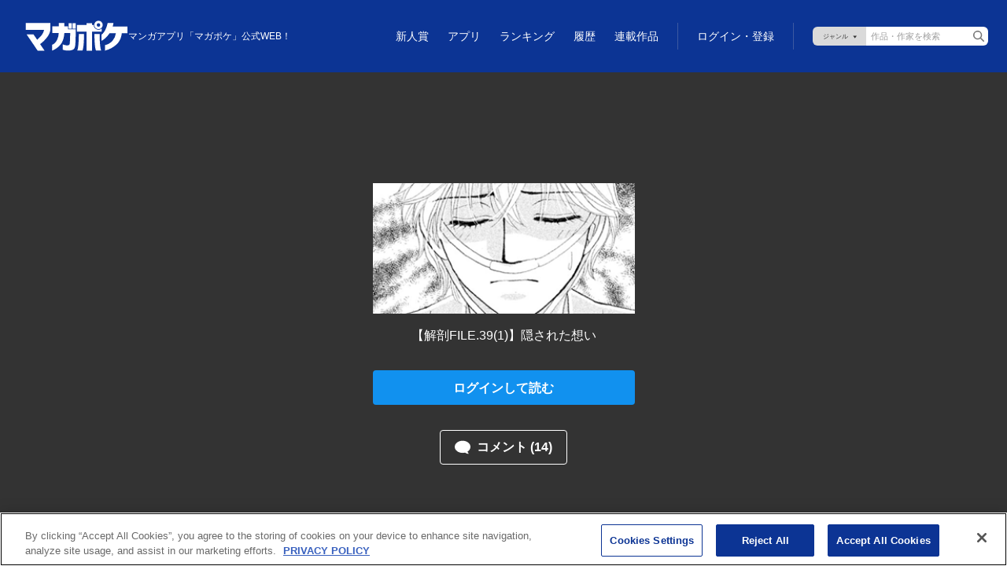

--- FILE ---
content_type: text/html;charset=utf-8
request_url: https://pocket.shonenmagazine.com/title/01674/episode/340277
body_size: 65836
content:
<!DOCTYPE html><html  data-capo=""><head><meta charset="utf-8">
<meta name="viewport" content="width=device-width, initial-scale=1">
<title>屍活師　女王の法医学 | 【解剖FILE.39(1)】隠された想い &#x2F; マガポケ | 少年マガジン公式無料漫画アプリ</title>
<meta name="description" content="屍活師　女王の法医学 | 【解剖FILE.39(1)】隠された想い / マガポケ | 少年マガジン公式無料漫画アプリ">
<link rel="canonical" href="https://pocket.shonenmagazine.com/title/01674/episode/340277">
<meta name="thumbnail" content="https://mgpk-cdn.magazinepocket.com/static/titles/1674/banner_20220307180000d12f570a552218bd4da4b2d6f38c8ee0.png">
<meta property="og:title" content="屍活師　女王の法医学 | 【解剖FILE.39(1)】隠された想い / マガポケ | 少年マガジン公式無料漫画アプリ">
<meta property="og:description" content="臨床医志望の医学生、犬飼一が研修生として配属されたのはなんと法医学教室。死体相手の法医学に興味がない一は渋々研修を受けることに。そこで出会った准教授の桐山ユキは変わり者と名高い女王さまキャラだった。だが、法医学者としてはキレ者で遺体の謎を次々と解いていく。解剖するユキの圧倒的な集中力に引き込まれた一は、遺体から浮かび上がる謎のビジョンを見てしまう！新感覚の法医学ミステリー!!">
<meta property="og:image" content="https://mgpk-cdn.magazinepocket.com/static/titles/1674/episodes/340277/thumbnail_20220307180445273c43187f67588df258fe278d1de0d5.png">
<meta property="og:url" content="https://pocket.shonenmagazine.com/title/01674/episode/340277">
<meta property="og:type" content="article">
<meta property="og:image:width" content="482">
<meta property="og:image:height" content="482">
<meta property="og:site_name" content="マガポケ">
<meta name="twitter:title" content="屍活師　女王の法医学 | 【解剖FILE.39(1)】隠された想い / マガポケ | 少年マガジン公式無料漫画アプリ">
<meta name="twitter:description" content="臨床医志望の医学生、犬飼一が研修生として配属されたのはなんと法医学教室。死体相手の法医学に興味がない一は渋々研修を受けることに。そこで出会った准教授の桐山ユキは変わり者と名高い女王さまキャラだった。だが、法医学者としてはキレ者で遺体の謎を次々と解いていく。解剖するユキの圧倒的な集中力に引き込まれた一は、遺体から浮かび上がる謎のビジョンを見てしまう！新感覚の法医学ミステリー!!">
<meta name="twitter:image" content="https://mgpk-cdn.magazinepocket.com/static/titles/1674/episodes/340277/thumbnail_20220307180445273c43187f67588df258fe278d1de0d5.png">
<meta name="twitter:card" content="summary_large_image">
<meta name="twitter:site" content="@magapoke">
<script async src="https://securepubads.g.doubleclick.net/tag/js/gpt.js"></script>
<style>@charset "UTF-8";@font-face{font-family:Roboto;font-weight:500;src:url(/font/Roboto-Medium.woff) format("woff"),url(/font/Roboto-Medium.ttf) format("truetype")}@font-face{font-family:Roboto;font-weight:700;src:url(/font/Roboto-Bold.woff) format("woff"),url(/font/Roboto-Bold.ttf) format("truetype")}*,:after,:before{box-sizing:border-box}blockquote,body,dd,dl,figure,h1,h2,h3,h4,p{margin:0}ol[role=list],ul[role=list]{list-style:none}html:focus-within{scroll-behavior:auto}body{line-height:1.5;min-height:100vh;text-rendering:optimizespeed}a:not([class]){-webkit-text-decoration-skip:ink;text-decoration-skip-ink:auto}img,picture{display:block;max-width:100%}button,input,select,textarea{font:inherit}@media (prefers-reduced-motion:reduce){html:focus-within{scroll-behavior:auto}*,:after,:before{animation-duration:.01ms!important;animation-iteration-count:1!important;scroll-behavior:auto!important;transition-duration:.01ms!important}}html{font-size:62.5%}body{background:#fff;color:#333;font-family:Helvetica Neue,Helvetica,Arial,sans-serif;font-size:1.4rem;line-height:1.5714285714;margin:0;padding:0;--scrollbar-width: calc(100vw - 100%) }@media screen and (min-width:768px){body{font-size:1.6rem;line-height:1.5}}body.is-body-fixed{position:fixed;width:100%}input,select,textarea{font-family:inherit}button{-webkit-appearance:none;-moz-appearance:none;appearance:none;background:none;border:none;outline:none}a{color:#1191ef;text-decoration:none}a:hover{text-decoration:underline}img{display:inline;max-width:inherit}.l-footer{background-color:#333}.is-fullscreen .l-footer{display:none}@media screen and (min-width:768px){.l-footer__inner{box-sizing:border-box;margin:0 auto;max-width:1180px;padding:0 20px}}.l-footer__app{border-bottom:1px solid #5c5c5c;margin-left:20px;margin-right:20px;padding-bottom:16px;padding-top:16px}@media screen and (min-width:768px){.l-footer__app{align-items:center;display:flex;justify-content:flex-end;margin-left:0;margin-right:0;padding-bottom:24px;padding-top:24px}}.l-footer__app-txt{color:#fff;font-size:1.2rem;font-weight:700;line-height:1.25;margin-bottom:12px;text-align:center}@media screen and (min-width:768px){.l-footer__app-txt{font-size:1.2rem;line-height:1.25;margin-bottom:0;margin-right:16px;text-align:inherit}}.l-footer__app-items{display:flex;justify-content:center;list-style-type:none;margin:0 -5px;padding-left:0}.l-footer__app-item{line-height:0;margin-left:5px;margin-right:5px}.l-footer__app-item>a{transition:.2s}.l-footer__app-item>a:hover{opacity:.7}.l-footer__nav{margin-top:16px;padding-left:20px;padding-right:20px}@media screen and (min-width:1096px){.l-footer__nav{align-items:center;display:flex;justify-content:space-between;margin-top:12px;padding-left:0;padding-right:0}}.l-footer__nav-logo{margin-bottom:19px}@media screen and (min-width:1096px){.l-footer__nav-logo{margin-bottom:0;margin-right:30px}}.l-footer__nav-logo-link{transition:.2s}.l-footer__nav-logo-link:hover{opacity:.7}.l-footer__nav-logo-link>img{width:108px}.l-footer__nav-logo-link__viewer{background-image:url(/img/logo_magapoke.svg);background-repeat:no-repeat;background-size:contain;display:block;height:32.29px;margin-bottom:19px;width:108px}.l-footer__nav-items{flex-wrap:wrap;font-size:0;list-style:none;margin:-5px;padding-left:0;width:calc(100% + 14px)}@media screen and (min-width:1096px){.l-footer__nav-items{margin:0;width:auto}}.l-footer__nav-item{display:inline-block;height:22px}@media screen and (min-width:768px){.l-footer__nav-item{height:24px}}.l-footer__nav-item:not(:last-child){margin-right:14.05px}@media screen and (min-width:768px){.l-footer__nav-item:not(:last-child){margin-right:14.45px}}@media screen and (min-width:1096px){.l-footer__nav-item:not(:last-child){margin-right:24.45px}}.l-footer__nav-item>a{color:#fff;display:inline-block;font-size:1.3rem;line-height:1.0909090909;padding:5px;text-decoration:none;transition:.2s}@media screen and (min-width:1096px){.l-footer__nav-item>a{font-size:1.3rem;line-height:24px;padding:0}}.l-footer__nav-item>a:hover{color:#1191ef}.l-footer__nav-item:nth-child(5){clear:both}@media screen and (min-width:1096px){.l-footer__nav-item:nth-child(5){clear:none}}.l-footer__copyright{background-color:#484848;margin-top:25px;padding:26px 20px 20px}@media screen and (min-width:768px){.l-footer__copyright{background-color:inherit;margin-top:16px;padding:0 0 24px}}.l-footer__copyright-logo{line-height:0}@media screen and (min-width:768px){.l-footer__copyright-logo{text-align:right}}.l-footer__copyright-logo-link{transition:.2s}.l-footer__copyright-logo-link:hover{opacity:.7}@media screen and (min-width:768px){.l-footer__copyright-logo-link>img{display:inherit}}.l-footer__copyright-txt{color:#7f7f7f;font-size:1rem;margin-top:18px}@media screen and (min-width:768px){.l-footer__copyright-txt{text-align:right}}.l-footer__copyright-txt small{font-size:1rem}.l-footer__copyright-txt a{color:#fff;text-decoration:none;transition:.2s}.l-footer__copyright-txt a:hover{color:#1191ef}.l-header{background-color:#0c3494;display:grid;height:76px;padding:16px 16px 12px;position:sticky;top:0;width:100%;z-index:100}.l-header.is-sticky{position:fixed}.is-fullscreen .l-header{display:none}@media screen and (min-width:768px){.l-header{height:92px;padding:12px 24px 12px 32px}}.l-header--viewer{left:0;opacity:0;position:absolute;right:0;transition:.2s}.l-header--viewer:hover{opacity:1}.l-header--viewer.is-hide{opacity:0}.l-header--viewer.is-show{opacity:1}.l-header__spacer{display:none}.has-touch .l-header__spacer{display:block;top:0;right:0;bottom:0;left:0;position:absolute;z-index:100}.is-completely-visible .l-header__spacer{display:none}.l-header__inner{display:grid;grid-template-rows:auto 1fr;row-gap:10px}@media screen and (min-width:768px){.l-header__inner{align-items:center;display:flex;justify-content:space-between}}.l-header__item01{align-items:center;-moz-column-gap:12px;column-gap:12px;display:flex;position:relative}.l-header__logo{line-height:0;width:74px}@media screen and (min-width:768px){.l-header__logo{width:108px}}@media screen and (min-width:1024px){.l-header__logo{width:131px}}.l-header__logo-link{align-items:center;background-image:url(/img/logo_magapoke.svg);background-repeat:no-repeat;background-size:contain;display:grid;grid-template-columns:1fr;height:22px;transition:.2s;width:74px}@media screen and (min-width:1024px){.l-header__logo-link{height:40px;width:131px}}.l-header__logo-link:hover{opacity:.7}.l-header__logo-description{display:none;font-weight:400}@media screen and (min-width:768px){.l-header__logo-description{color:#fff;display:block;font-size:1.2rem;left:0;position:absolute;top:-20px;white-space:nowrap}}@media screen and (min-width:1280px){.l-header__logo-description{left:auto;position:static;top:auto}}.l-header__logo-anniversary{margin-bottom:2px;margin-top:-8px;width:101px}@media screen and (min-width:1024px){.l-header__logo-anniversary{margin-bottom:3px;margin-left:-12px;margin-top:0;width:176px}}.l-header__logo-service{width:101px}@media screen and (min-width:1024px){.l-header__logo-service{width:161px}}.l-header__item02{text-align:right}@media screen and (min-width:768px){.l-header__nav{padding-top:24px}}@media screen and (min-width:1024px){.l-header__nav{padding-top:0}}.l-header__nav-items{align-items:center;display:flex;justify-content:flex-end;list-style:none;margin:-8px -8px -8px 0;padding-left:0}@media screen and (min-width:1024px){.l-header__nav-items{margin:0}}.l-header__nav-item{position:relative}.l-header__nav-item>a{color:#fff;display:block;font-family:Roboto,sans-serif;font-size:1.2rem;font-weight:400;padding:8px;text-decoration:none;transition:.2s}@media screen and (min-width:1024px){.l-header__nav-item>a{font-size:1.4rem;padding:2px 12px 1px}}.l-header__nav-item>a:hover{opacity:.7}@media screen and (min-width:1024px){.l-header__nav-item--series{margin-right:12px}}.l-header__nav-badge{line-height:0;position:absolute;right:1px;top:9px}@media screen and (min-width:1024px){.l-header__nav-badge{right:3px;top:3px}}.l-header__badge{border-radius:3px;height:6px;line-height:6px;overflow:hidden;text-indent:-9999px;width:6px}.l-header__badge,.l-header__badge02{background:#ff1744;display:inline-block;text-align:center}.l-header__badge02{border-radius:5px;height:10px;line-height:0;padding-top:2px;width:10px}.l-header__nav-login{position:absolute;right:8px;top:8px}@media screen and (min-width:1024px){.l-header__nav-login{border-left:1px solid #3d59a1;position:inherit;right:inherit;top:inherit}}.l-header__nav-login>a{color:#fff;display:block;font-size:1.2rem;line-height:1.25;padding:8px;text-decoration:none}@media screen and (min-width:1024px){.l-header__nav-login>a{font-family:Roboto,sans-serif;font-size:1.4rem;font-weight:400;line-height:1.3571428571;padding-left:24px;padding-right:24px}}.l-header__nav-login>a:hover{opacity:.8}.l-header__nav-login .l-header__login-btn--sp{display:block}@media screen and (min-width:1024px){.l-header__nav-login .l-header__login-btn--sp{display:none}}.l-header__nav-login .l-header__login-btn--pc{display:none}@media screen and (min-width:1024px){.l-header__nav-login .l-header__login-btn--pc{display:block}}.l-header__user{position:absolute;right:16px;top:16px}@media screen and (min-width:1024px){.l-header__user{align-items:center;display:flex;justify-content:flex-end;margin-bottom:12px;position:inherit;right:inherit;top:inherit}.l-header__user-btn{margin-right:24px}}.l-header__user-link{color:#fff;display:block;letter-spacing:.06em;padding-left:20px;padding-right:18px;position:relative;text-decoration:none;transition:.2s}.l-header__user-link:hover{opacity:.7;text-decoration:none}.l-header__user-link:before{background-image:url(/img/ico_mypage01.svg);content:"";height:14px;left:0;margin-top:-7px;position:absolute;top:50%;width:14px}.l-header__user-link:after{content:"";position:absolute;right:0;top:50%}.l-header__user-link--pc{display:none;font-size:1.4rem;line-height:1.2142857143}@media screen and (min-width:1024px){.l-header__user-link--pc{display:block}}.l-header__user-link--pc:after{background-image:url(/img/ico_arrow-right02.svg);height:10px;margin-top:-5px;width:6px}.l-header__user-link--sp{font-size:1.2rem;line-height:1.25}@media screen and (min-width:1024px){.l-header__user-link--sp{display:none}}.l-header__user-link--sp:after{background-image:url(/img/ico_arrow-bottom02.svg);height:6px;margin-top:-3px;width:10px}.l-header__user-badge{top:-4px}.l-header__mypage-badge,.l-header__user-badge{display:inline-block;line-height:0;position:relative;right:-1px}.l-header__mypage-badge{top:-8px}.l-header__status{background-color:#fff;border-radius:8px;box-shadow:0 3px 6px #00000029;display:none;position:absolute;right:-8px;text-align:left;top:22px;width:142px;z-index:2}@media screen and (min-width:1024px){.l-header__status{background-color:inherit;border-radius:inherit;box-shadow:inherit;display:block;position:inherit;right:inherit;top:inherit;width:inherit}}.l-header__status:before{border-color:transparent transparent #fff;border-style:solid;border-width:0 9px 8px;content:"";height:0;left:50%;margin-left:-4px;position:absolute;top:-5px;width:0}@media screen and (min-width:1024px){.l-header__status:before{display:none}}.l-header__status.is-show{display:block}.l-header__status-btn{border-bottom:1px solid #dadada}@media screen and (min-width:1024px){.l-header__status-btn{display:none}}.l-header__status-link{color:#333;display:block;font-family:Roboto,sans-serif;font-size:1.6rem;font-weight:700;line-height:1.3125;padding:16px 36px 16px 16px;position:relative;text-decoration:none;transition:.2s}.l-header__status-link:hover{opacity:.7;text-decoration:none}.l-header__status-link:after{background:url(/img/ico_arrow-right01.svg) 50% no-repeat;background-size:6px auto;content:"";height:10px;margin-top:-5px;position:absolute;right:16px;top:50%;width:6px}.l-header__status-mypage-link{color:#333;display:block;padding:16px;position:relative;transition:.2s}@media screen and (min-width:1024px){.l-header__status-mypage-link{padding:0 14px 0 0}}.l-header__status-mypage-link:after{background:url(/img/ico_arrow-right01.svg) 50% no-repeat;background-size:6px auto;content:"";height:10px;margin-top:-5px;position:absolute;right:16px;top:50%;width:6px}@media screen and (min-width:1024px){.l-header__status-mypage-link:after{background-image:url(/img/ico_arrow-right02.svg);right:0}}.l-header__status-mypage-link:hover{opacity:.7}.l-header__status-items{list-style:none;margin-bottom:0;margin-top:0;padding-left:0}@media screen and (min-width:1024px){.l-header__status-items{align-items:center;display:flex;margin-left:-6px;margin-right:-6px;padding:0}}.l-header__status-item{font-size:1.6rem;font-weight:700;line-height:1.1875}@media screen and (min-width:1024px){.l-header__status-item{color:#fff;font-size:1.8rem;line-height:1.2777777778;margin-left:6px;margin-right:6px}}.l-header__status-item+.l-header__status-item{margin-top:8px}@media screen and (min-width:1024px){.l-header__status-item+.l-header__status-item{margin-top:0}}.l-header__status-item-inner{position:relative}.l-header__status-item-inner:before{content:"";left:0;position:absolute;top:50%}.l-header__status-item-inner--point{display:inline-block;letter-spacing:.06em;padding-left:32px}@media screen and (min-width:1024px){.l-header__status-item-inner--point{padding-left:28px}}.l-header__status-item-inner--point:before{background:url(/img/ico_point01.svg) 50% no-repeat;background-size:20px auto;height:20px;margin-top:-10px;width:20px}.l-header__status-item-inner--ticket{display:inline-block;letter-spacing:.06em;padding-left:44px}@media screen and (min-width:1024px){.l-header__status-item-inner--ticket{padding-left:42px}}.l-header__status-item-inner--ticket:before{background:url(/img/ico_ticket01.svg) 50% no-repeat;background-size:24px auto;height:12px;margin-top:-6px;width:24px}.l-header__status-item-inner--ticket:after{background:url(/img/ico_cross01.svg) 50% no-repeat;background-size:8px auto;content:"";height:8px;left:32px;margin-top:-4px;position:absolute;top:50%;width:8px}@media screen and (min-width:1024px){.l-header__status-item-inner--ticket:after{background:url(/img/ico_cross02.svg) 50% no-repeat}}.l-header__status-badge{display:inline-block;line-height:0;position:absolute;right:-6px;top:0}@media screen and (min-width:1024px){.l-header__status-badge{top:0}.l-header__nav-search{border-left:1px solid #3d59a1;padding:5px 0 5px 24px}.l-header__nav-search--viewer{visibility:hidden}}@media screen and (min-width:768px){.l-header__search-form{align-items:center;display:flex;position:relative}}.l-header__search-select{display:none}@media screen and (min-width:1024px){.l-header__search-select{-webkit-appearance:none;-moz-appearance:none;appearance:none;background:#dadada url(/img/btn_genres-select01.svg) 50% no-repeat;background-size:43px 12px;border:none;border-radius:6px 0 0 6px;box-sizing:border-box;color:#000;cursor:pointer;display:block;font-size:11px;height:24px;line-height:24px;outline:0;overflow:hidden;padding-left:6px;text-align:center;text-indent:-9999px;width:68px}}.l-header__search-field{display:none}@media screen and (min-width:1024px){.l-header__search-field{-webkit-appearance:none;-moz-appearance:none;appearance:none;background-color:#fff;border:none;border-radius:0 6px 6px 0;box-sizing:border-box;display:block;font-size:11px;height:24px;line-height:24px;padding-left:6px;padding-right:24px;width:155px}}.l-header__search-field::-moz-placeholder{color:#9d9d9d}.l-header__search-field::placeholder{color:#9d9d9d}.l-header__search-btn{display:block;height:30px;overflow:hidden;padding:0;position:relative;text-align:left;text-indent:-9999px;white-space:nowrap;width:30px}@media screen and (min-width:1024px){.l-header__search-btn{height:24px;position:absolute;right:0;top:0;width:24px}}.l-header__search-btn:after{background-image:url(/img/ico_search01.svg);content:"";display:block;height:14px;left:50%;margin-left:-7px;margin-top:-7px;position:absolute;top:50%;width:14px}@media screen and (min-width:1024px){.l-header__search-btn:after{background-image:url(/img/ico_search02.svg)}.l-header__search-btn--sp{display:none}}.l-header__search-btn--pc{display:none}@media screen and (min-width:1024px){.l-header__search-btn--pc{display:flex}}.l-viewer__direction-vertical{max-width:calc(100vw - var(--scrollbar-width)*2)}.l-search{padding-bottom:8px}.l-search__sec+.l-search__sec{margin-top:32px}.l-search__ttl{font-size:2rem;line-height:1.2;margin-bottom:16px}.l-search__form{position:relative}.l-search__form-field{-webkit-appearance:none;-moz-appearance:none;appearance:none;background:#fff;border:1px solid #999;border-radius:4px;box-shadow:none;box-sizing:border-box;color:#333;font-size:1.6rem;line-height:1.5;padding:7px 40px 7px 16px;width:100%}.l-search__form-field::-moz-placeholder{color:#9d9d9d}.l-search__form-field::placeholder{color:#9d9d9d}.l-search__form-btn{height:40px;overflow:hidden;padding:0;position:absolute;right:0;text-indent:-9999px;top:0;white-space:nowrap;width:40px}.l-search__form-btn:after{background-image:url(/img/ico_search02.svg);background-size:16px auto;content:"";height:16px;left:50%;margin-left:-8px;margin-top:-8px;position:absolute;top:50%;width:16px}.l-search__nav-items{display:flex;flex-wrap:wrap;list-style:none;margin-bottom:0;margin-top:0;padding-left:0;row-gap:5px}.l-search__nav-item{box-sizing:border-box;padding:0 5px;width:33.3333333333%}.l-search__nav-link{height:auto;max-width:100%}.l-search__nav-link:hover{opacity:.7}.l-wrapper{min-width:375px;position:relative;width:100%}.l-main02{align-items:center;background-color:#0c3494;display:flex;justify-content:center;min-height:100vh;overflow:hidden;padding-bottom:24px}.l-main02__inner{max-width:640px;width:100%}.l-main03{padding:32px 16px 48px}@media screen and (min-width:768px){.l-main03{padding-bottom:80px;padding-top:48px}.l-main03__inner{margin-left:auto;margin-right:auto;max-width:640px}}.l-main03__inner>:last-child{margin-bottom:0}.l-main04{padding:32px 16px 48px}@media screen and (min-width:768px){.l-main04{padding-bottom:80px;padding-top:48px}.l-main04__inner{margin-left:auto;margin-right:auto;max-width:480px}}.l-main04__inner>:last-child{margin-bottom:0}.l-my{padding:0 0 48px}@media screen and (min-width:768px){.l-my{padding:24px 24px 80px}.l-my__inner{display:flex;flex-wrap:wrap;gap:24px;margin-left:auto;margin-right:auto;max-width:980px}}.l-my__nav{border-bottom:1px solid #dadada;margin-bottom:16px;padding-left:16px;padding-right:16px}@media screen and (min-width:768px){.l-my__nav{border-bottom:none;margin-bottom:0;order:2;padding-left:0;padding-right:0;width:192px}.l-my__content{flex:1;order:3}}.l-my02{padding-bottom:48px;padding-top:32px}@media screen and (min-width:768px){.l-my02{padding:43px 24px 48px}}.l-my02__inner{margin-left:auto;margin-right:auto;max-width:980px}.l-my03{padding-bottom:48px;padding-top:32px}@media screen and (min-width:768px){.l-my03{padding:48px 24px}}.l-my03__inner{margin-left:auto;margin-right:auto;max-width:640px}.c-btn-secondary{background-color:#fff;border:1px solid #0c3494;border-radius:4px;color:#0c3494;display:inline-block;font-size:1.6rem;font-weight:700;line-height:1.625;max-width:343px;padding:8px 12px;text-align:center;text-decoration:none;transition:.2s;width:100%}.c-btn-secondary:hover{opacity:.7;text-decoration:none}@media screen and (min-width:768px){.c-btn-secondary--type2{max-width:188px}}.c-btn-secondary--full{max-width:100%}.c-btn-secondary__ico{display:inline-block;padding-right:26px;position:relative}.c-btn-secondary__ico:before{content:"";height:10px;margin-top:-5px;position:absolute;right:0;top:50%;width:10px}.c-btn-secondary__ico--arrow-bottom:before{background:no-repeat 50% url(/img/ico_arrow-bottom01.svg);background-size:contain}.c-btn-primary{background-color:#0c3494;border-radius:4px;color:#fff;display:inline-block;font-size:1.6rem;font-weight:700;line-height:1.1875;max-width:343px;padding:13px 12px 12px;text-align:center;text-decoration:none;transition:.2s;width:100%}.c-btn-primary:hover{opacity:.7;text-decoration:none}.c-btn-primary.is-disabled,.c-btn-primary:disabled{background-color:#ccc;color:#eee;pointer-events:none}.c-btn-primary--type2{background-color:#fff;color:#0c3494}.c-btn-primary--full{max-width:100%}.c-btn-primary--login{background-color:#1191ef}.c-btn-icon-primary{align-items:center;background-color:#0c3494;border-radius:4px;color:#fff;-moz-column-gap:8px;column-gap:8px;display:inline-flex;font-size:1.6rem;font-weight:700;justify-content:center;line-height:1.1875;max-width:343px;padding:13px 12px 12px;text-align:center;text-decoration:none;transition:.2s;width:100%}.c-btn-icon-primary:hover{opacity:.7;text-decoration:none}.c-btn-icon-primary.is-disabled,.c-btn-icon-primary:disabled{background-color:#ccc;color:#eee;pointer-events:none}.c-btn-icon-primary--point-buy{background-color:#ffe200;color:#333}.c-btn-icon-primary--point-buy:before{background:url(/img/ico_point04.svg) 50% no-repeat;background-size:20px;content:"";height:20px;min-width:20px;width:20px}.c-btn-icon-primary--ticket{background-color:#ff7600;color:#fff}.c-btn-icon-primary--ticket:before{background:url(/img/ico_ticket03.svg) 50% no-repeat;background-size:24px auto;content:"";height:12px;width:24px}.c-btn-icon-primary--premium-ticket{background-color:#ff7600;color:#fff}.c-btn-icon-primary--premium-ticket:before{background:url(/img/ico_ticket05.svg) 50% no-repeat;background-size:24px auto;content:"";height:12px;width:24px}.c-btn-icon-primary--point{background-color:#33c528;color:#fff}.c-btn-icon-primary--point:before{background:url(/img/ico_point02.svg) 50% no-repeat;background-size:16px;content:"";height:16px;width:16px}.c-btn-icon-primary--free-point{background-color:#ffe200;color:#333}.c-btn-icon-primary--free-point:before{background:url(/img/ico_point05.svg) 50% no-repeat;background-size:16px;content:"";height:16px;width:16px}.c-ttl{border-bottom:1px solid #dadada;font-family:Roboto,sans-serif;font-size:2rem;line-height:1.2;padding-bottom:8px}@media screen and (min-width:768px){.c-ttl{font-size:2.4rem;line-height:1.1666666667}}.c-ttl2{border-bottom:1px solid #dadada;padding:0 16px 8px;position:relative}@media screen and (min-width:768px){.c-ttl2{padding-left:0;padding-right:0}}.c-ttl2--ico{padding-left:44px;position:relative}@media screen and (min-width:768px){.c-ttl2--ico{padding-left:32px}}.c-ttl2--ico:before{content:"";height:20px;left:16px;position:absolute;top:3px;width:20px}@media screen and (min-width:768px){.c-ttl2--ico:before{content:"";height:24px;left:0;position:absolute;top:2px;width:24px}}.c-ttl2--setting:before{background:url(/img/ico_setting02.svg) 50% no-repeat;background-size:20px}@media screen and (min-width:768px){.c-ttl2--setting:before{background-size:24px}}.c-ttl2--book:before{background:url(/img/ico_book01.svg) 50% no-repeat;background-size:20px}@media screen and (min-width:768px){.c-ttl2--book:before{background-size:24px}}.c-ttl2--news:before{background:url(/img/ico_news01.svg) 50% no-repeat;background-size:20px}@media screen and (min-width:768px){.c-ttl2--news:before{background-size:24px}}.c-ttl2--purchase:before{background:url(/img/ico_purchase02.svg) 50% no-repeat;background-size:20px}@media screen and (min-width:768px){.c-ttl2--purchase:before{background-size:24px}}.c-ttl2--history:before{background:url(/img/ico_history01.svg) 50% no-repeat;background-size:20px}@media screen and (min-width:768px){.c-ttl2--history:before{background-size:24px}}.c-ttl2__txt,.c-ttl2__txt02{display:block}.c-ttl2__txt{font-family:Roboto,sans-serif;font-size:2rem;line-height:1.2}@media screen and (min-width:768px){.c-ttl2__txt{font-size:2.4rem;line-height:1.1666666667}.c-ttl2__txt>br{display:none}}.c-ttl2--news.is-new .c-ttl2__txt:after{background:url(/img/txt_exclamation-mark01.svg) 50% no-repeat;background-color:#ff1010;background-size:1.26px auto;border-radius:50%;content:"";display:inline-block;height:10px;left:0;line-height:10px;margin-left:4px;text-align:center;top:.1em;vertical-align:super;width:10px}@media screen and (min-width:768px){.c-ttl2--news.is-new .c-ttl2__txt:after{top:.1em}}.c-ttl2__txt02{color:#999;font-size:1rem;font-weight:400;line-height:1.2}@media screen and (min-width:768px){.c-ttl2__txt02{font-size:1.2rem;line-height:1.25}}.c-ttl3{font-size:1.6rem;line-height:1.1875}@media screen and (min-width:768px){.c-ttl3{font-size:2rem;line-height:1.2}}.c-ttl4{font-size:2rem;line-height:1.2}@media screen and (min-width:768px){.c-ttl4{font-size:2.4rem;line-height:1.1666666667}}.c-genre-ttl{font-size:2rem;line-height:1.25}.c-genre-ttl:before{display:inline-block;margin-right:6px}.c-genre-ttl--action:before,.c-genre-ttl--this:before{content:"💥"}.c-genre-ttl--suspense:before{content:"🔍"}.c-genre-ttl--horror:before{content:"👻"}.c-genre-ttl--isekai:before{content:"🏰"}.c-genre-ttl--romance:before{content:"❤️"}.c-genre-ttl--sports:before{content:"⚽"}.c-genre-ttl--outlaws:before{content:"👊"}.c-genre-ttl--drama:before{content:"🎥"}.c-genre-ttl--fantasy:before{content:"⚔"}.c-genre-ttl--life:before{content:"🍀"}.c-icon-ttl-link__link{color:#0c3494;display:inline-block;font-size:1.6rem;line-height:1.1875;padding-right:16px;position:relative;text-decoration:none;transition:.2s}@media screen and (min-width:768px){.c-icon-ttl-link__link{font-size:2rem;line-height:1.2}}.c-icon-ttl-link__link:after{background-image:url(/img/ico_arrow-right01.svg);background-position:50%;background-repeat:no-repeat;background-size:8px auto;content:"";height:14px;margin-top:-7px;position:absolute;right:0;top:50%;width:8px}.c-icon-ttl-link__link:hover{opacity:.7;text-decoration:none}.c-ranking-items{list-style:none;margin:0 auto;padding-left:0}@media screen and (min-width:576px){.c-ranking-items{display:grid;grid-template-columns:repeat(2,1fr)}}@media screen and (min-width:1024px){.c-ranking-items{grid-template-columns:1.25fr repeat(2,1fr);max-width:1680px}}@media screen and (min-width:1280px){.c-ranking-items{grid-template-columns:1.25fr repeat(3,1fr)}}.c-ranking-items__item{counter-increment:count;display:flex;padding-bottom:12px;position:relative}@media screen and (min-width:576px){.c-ranking-items__item{padding:15px 0}}.c-ranking-items__item:first-child{padding-top:0}@media screen and (min-width:576px){.c-ranking-items__item:first-child{grid-column-end:3;grid-column-start:1}}@media screen and (min-width:1024px){.c-ranking-items__item:first-child{grid-column-end:inherit;grid-column-start:1;grid-row-end:3;grid-row-start:1;padding-right:30px}}@media screen and (min-width:1280px){.c-ranking-items__item:first-child{grid-row-end:4}}.c-ranking-items__item:not(:first-child){border-top:1px solid #dadada;padding-top:12px}@media screen and (min-width:576px){.c-ranking-items__item:not(:first-child){border-top:1px solid rgba(0,0,0,.15);padding:15px 10px 15px 0}}@media screen and (min-width:1024px){.c-ranking-items__item:nth-child(-n+3){border-top:none}}@media screen and (min-width:1280px){.c-ranking-items__item:nth-child(-n+4){border-top:none}}.is-closed .c-ranking-items .c-ranking-items__item:nth-child(n+5){display:none}@media screen and (min-width:1024px){.is-closed .c-ranking-items .c-ranking-items__item:nth-child(n+5){display:block}}@media screen and (min-width:576px){.is-closed .c-ranking-items .c-ranking-items__item:nth-child(5){display:block}}.c-ranking-item{color:#333;text-decoration:none;width:100%}.c-ranking-item:hover{color:#0c3494;text-decoration:none}@media screen and (min-width:576px){.c-ranking-items__item:first-child .c-ranking-item{align-items:flex-end;display:flex}}@media screen and (min-width:1024px){.c-ranking-items__item:first-child .c-ranking-item{align-items:inherit;display:block;padding-top:15px}}@media screen and (min-width:1280px){.c-ranking-items__item:first-child .c-ranking-item{display:block}}.c-ranking-items__item:not(:first-child) .c-ranking-item{align-items:flex-start;display:flex;justify-content:space-between}@media screen and (min-width:576px){.c-ranking-items__item:not(:first-child) .c-ranking-item{justify-content:start}}.c-ranking-item__thumb{position:relative}.c-ranking-items__item:first-child .c-ranking-item__thumb{margin-bottom:8px}@media screen and (min-width:576px){.c-ranking-items__item:first-child .c-ranking-item__thumb{min-width:275px;width:275px}}@media screen and (min-width:1024px){.c-ranking-items__item:first-child .c-ranking-item__thumb{min-width:inherit;width:inherit}}.c-ranking-items__item:not(:first-child) .c-ranking-item__thumb{min-width:90px;order:2;position:relative;width:90px}@media screen and (min-width:576px){.c-ranking-items__item:not(:first-child) .c-ranking-item__thumb{min-width:120px;order:inherit;width:120px}}.c-ranking-item__img{aspect-ratio:3/2;line-height:0}.c-ranking-item__img>img{-o-object-fit:contain;object-fit:contain;transition:.2s;width:100%}.c-ranking-items__item:not(:first-child) .c-ranking-item__img{aspect-ratio:1/1}.c-ranking-items__item:not(:first-child) .c-ranking-item__img>img{height:90px;width:90px}@media screen and (min-width:576px){.c-ranking-items__item:not(:first-child) .c-ranking-item__img>img{height:120px;width:120px}}.c-ranking-item:hover .c-ranking-item__img>img{box-shadow:0 0 5px #00000080}.c-ranking-item__label{background:#ffffffd9;line-height:0;padding:4px 6px;position:absolute;right:0;top:0}.c-ranking-item__detail{height:100%;position:relative}@media screen and (min-width:576px){.c-ranking-item__detail{position:inherit}}@media screen and (min-width:1024px){.c-ranking-item__detail{position:relative}}@media screen and (min-width:576px){.c-ranking-items__item:first-child .c-ranking-item__detail{margin-left:15px;margin-top:12px;padding-left:0}}@media screen and (min-width:1024px){.c-ranking-items__item:first-child .c-ranking-item__detail{margin-left:inherit;margin-top:inherit}}.c-ranking-items__item:first-child .c-ranking-item__detail:before{background-color:#0c3494;border-radius:50%;color:#fff;content:counter(count);display:block;font-size:2.2rem;font-weight:700;height:33px;left:0;line-height:33px;position:absolute;text-align:center;top:0;width:33px}@media screen and (min-width:576px){.c-ranking-items__item:first-child .c-ranking-item__detail:before{left:inherit}}@media screen and (min-width:1024px){.c-ranking-items__item:first-child .c-ranking-item__detail:before{left:0}}.c-ranking-items__item:not(:first-child) .c-ranking-item__detail{order:1;padding-left:42px}@media screen and (min-width:576px){.c-ranking-items__item:not(:first-child) .c-ranking-item__detail{margin-left:10px;order:inherit;padding:0 0 10px}}@media screen and (min-width:1024px){.c-ranking-items__item:not(:first-child) .c-ranking-item__detail{position:inherit}}.c-ranking-items__item:not(:first-child) .c-ranking-item__detail:before{background-color:#0c3494;border-radius:12px;color:#fff;content:counter(count);display:block;font-size:1.5rem;font-weight:700;height:24px;left:0;line-height:24px;position:absolute;text-align:center;top:0;width:24px}@media screen and (min-width:576px){.c-ranking-items__item:not(:first-child) .c-ranking-item__detail:before{left:inherit;top:15px}}.c-ranking-items__item:nth-child(n+100) .c-ranking-item__detail:before,.c-ranking-items__item:nth-child(n+1000) .c-ranking-item__detail:before{background-color:inherit;color:#0c3494;width:inherit}@media screen and (min-width:576px){.c-ranking-items__item:nth-child(n+1000) .c-ranking-item__detail:before{font-size:1.2rem}}.c-ranking-item__ttl{display:-webkit-box;font-size:1.2rem;line-height:2;margin-bottom:8px;max-height:42px;padding-left:38px;top:0;-webkit-box-orient:vertical;-webkit-line-clamp:2;overflow:hidden;word-break:break-all}@media screen and (min-width:576px){.c-ranking-item__ttl{transform:unset}}.c-ranking-item:hover .c-ranking-item__ttl{color:#0c3494}.c-ranking-items__item:first-child .c-ranking-item__ttl{font-size:1.6rem;line-height:1.375;padding-left:38px}.c-ranking-items__item:not(:first-child) .c-ranking-item__ttl{display:-webkit-box;font-size:1.4rem;line-height:1.3571428571;margin-top:2px;padding:0 10px 0 0;-webkit-line-clamp:2;-webkit-box-orient:vertical;overflow:hidden}@media screen and (min-width:576px){.c-ranking-items__item:not(:first-child) .c-ranking-item__ttl{padding-left:29px}}@media screen and (min-width:1024px){.c-ranking-items__item:not(:first-child) .c-ranking-item__ttl{padding-left:29px}}.c-ranking-item__update{color:#999;font-size:1.2rem;line-height:1.1666666667;word-break:break-all}.c-ranking-item:hover .c-ranking-item__update{color:#0c3494}.c-ranking-items__item:first-child .c-ranking-item__update{padding-left:38px}.c-ranking-items__item:not(:first-child) .c-ranking-item__update{padding-left:0}@media screen and (min-width:576px){.c-ranking-items__item:not(:first-child) .c-ranking-item__update{padding-left:28px}}@media screen and (min-width:1024px){.c-ranking-items__item:not(:first-child) .c-ranking-item__update{padding-left:28px}}.c-ranking-item__intro{color:#0c3494;display:-webkit-box;max-height:41px;-webkit-line-clamp:2;-webkit-box-orient:vertical;margin-bottom:8px;overflow:hidden;word-break:break-all}.c-ranking-item__intro:before{content:"";display:inline-block}.c-ranking-items__item:first-child .c-ranking-item__intro{padding-left:38px;top:3px}@media screen and (min-width:576px){.c-ranking-items__item:first-child .c-ranking-item__intro{font-size:1.4rem;padding-left:38px}}@media screen and (min-width:1024px){.c-ranking-items__item:first-child .c-ranking-item__intro{padding-left:38px;position:unset}}.c-ranking-items__item:not(:first-child) .c-ranking-item__intro{padding-left:0}@media screen and (min-width:576px){.c-ranking-items__item:not(:first-child) .c-ranking-item__intro{font-size:1.2rem;line-height:1.1666666667;padding-left:28px;top:15px}}@media screen and (min-width:1024px){.c-ranking-items__item:not(:first-child) .c-ranking-item__intro{padding-left:28px}}.c-ranking-item__cm{color:#999;display:-webkit-box;font-size:1.2rem;line-height:1.1666666667;-webkit-line-clamp:2;-webkit-box-orient:vertical;overflow:hidden;word-break:break-all}.c-ranking-item:hover .c-ranking-item__cm{color:#0c3494}.c-ranking-items__item:first-child .c-ranking-item__cm{padding-left:38px}.c-ranking-items__item:not(:first-child) .c-ranking-item__cm{padding-left:0}@media screen and (min-width:576px){.c-ranking-items__item:not(:first-child) .c-ranking-item__cm{padding-left:28px}}@media screen and (min-width:1024px){.c-ranking-items__item:not(:first-child) .c-ranking-item__cm{padding-left:28px}}.c-ranking-item__description{color:#999;display:none;font-size:1.2rem;line-height:1.1666666667;margin-top:16px;word-break:break-all}.c-ranking-items__item:first-child .c-ranking-item__description{padding-left:38px}@media screen and (min-width:1024px){.c-ranking-items__item:first-child .c-ranking-item__description{display:-webkit-box;-webkit-box-orient:vertical;-webkit-line-clamp:4;overflow:hidden}}.c-ranking-items__item:not(:first-child) .c-ranking-item__description{padding-left:0}@media screen and (min-width:576px){.c-ranking-items__item:not(:first-child) .c-ranking-item__description{padding-left:28px}}@media screen and (min-width:1024px){.c-ranking-items__item:not(:first-child) .c-ranking-item__description{padding-left:28px}}.c-point-item{color:#333;text-decoration:none}.c-point-item:hover{color:#0c3494;text-decoration:none}.c-point-item__thumb{border:1px solid #dadada;margin-bottom:8px;position:relative;transition:.2s}.c-point-item:hover .c-point-item__thumb{box-shadow:0 0 5px #00000080}.c-point-item__img>img{width:100%}.c-point-item__label{background-color:#ffe200;bottom:0;display:block;font-family:Roboto,sans-serif;font-size:1.1rem;font-weight:700;left:0;line-height:1;padding:3px;position:absolute;right:0;text-align:center}.c-point-item__label-ico{padding-left:13px;position:relative}.c-point-item__label-ico:before{background:no-repeat 50% url(/img/ico_get-points01.svg);background-size:contain;content:"";height:10px;left:0;margin-top:-5px;position:absolute;top:50%;width:9px}.c-point-item__ttl{font-size:1.6rem;line-height:1.1428571429;-webkit-line-clamp:1}.c-point-item__description,.c-point-item__ttl{display:-webkit-box;-webkit-box-orient:vertical;margin-bottom:8px;overflow:hidden}.c-point-item__description{color:#999;font-size:1.4rem;line-height:1.1666666667;-webkit-line-clamp:2;word-break:break-all}.c-point-item:hover .c-point-item__description{color:#0c3494}.c-point-item__point{font-family:Roboto,sans-serif;font-size:1.2rem;font-weight:700;line-height:1.6666666667;padding:4px 0 4px 32px;position:relative}.c-point-item__point:before{background:no-repeat 50% url(/img/ico_get-points01.svg);background-color:#ffe200;background-size:11px 12px;border-radius:50%;content:"";height:25px;left:0;margin-top:-12px;position:absolute;top:50%;width:25px}.c-history-headings{border-bottom:1px solid #dadada;box-sizing:content-box;display:grid;grid-template-columns:1fr 1fr 1fr 1fr;height:42px;margin-bottom:0;margin-top:16px;padding:0 16px 4px}@media screen and (min-width:768px){.c-history-headings{height:48px}}.c-history-headings__item{list-style:none;text-align:center;vertical-align:middle}.c-history-headings__item-link{color:#333;cursor:pointer;display:inline-block;height:100%;line-height:42px;width:100%}@media screen and (min-width:768px){.c-history-headings__item-link{line-height:48px}}.c-history-headings__item-link:hover{color:#0c3494;text-decoration:none}.c-history-headings__item-link--current{border-bottom:4px solid #0c3494;color:#0c3494;font-weight:600}.c-point-history-items{padding:0}.c-point-history-items__item{align-items:center;border-bottom:1px solid #dadada;display:flex;justify-content:space-between;list-style:none;padding:12px 16px}@media screen and (min-width:768px){.c-point-history-items__item{padding:19px 16px 17px}}.c-point-history-items__item-history-content-detail{color:#999;-moz-column-gap:8px;column-gap:8px;display:flex;font-size:1rem;margin-bottom:6px}@media screen and (min-width:768px){.c-point-history-items__item-history-content-detail{font-size:1.2rem;margin-bottom:8px}}.c-point-history-items__item-history-content-detail--expire{margin-left:2px}.c-point-history-items__item-history-content-title{color:#333;font-size:1.2rem;font-weight:600;margin-bottom:6px;word-break:break-all}@media screen and (min-width:768px){.c-point-history-items__item-history-content-title{font-size:1.6rem;margin-bottom:8px}}.c-point-history-items__item-history-content-date{color:#999;font-size:1.2rem;font-weight:400}@media screen and (min-width:768px){.c-point-history-items__item-history-content-date{font-size:1.2rem}}.c-point-history-items__item-history-point{font-size:1.2rem;font-weight:500}@media screen and (min-width:768px){.c-point-history-items__item-history-point{font-size:1.6rem}}.c-point-history-items__item-history-point--plus{color:#33c528}.c-point-history-items__item-history-point--minus{color:#ff1010}.c-ticket-history-items{padding:0}.c-ticket-history-items__item{align-items:center;border-bottom:1px solid #dadada;display:flex;justify-content:space-between;list-style:none;padding:12px 16px}@media screen and (min-width:768px){.c-ticket-history-items__item{padding:19px 16px 17px}}.c-ticket-history-items__item-history-content-detail{color:#999;-moz-column-gap:8px;column-gap:8px;display:flex;font-size:1rem;margin-bottom:6px}@media screen and (min-width:768px){.c-ticket-history-items__item-history-content-detail{font-size:1.2rem;margin-bottom:8px}}.c-ticket-history-items__item-history-content-detail--expire{margin-left:2px}.c-ticket-history-items__item-history-content-title{color:#333;font-size:1.2rem;font-weight:600;margin-bottom:6px}@media screen and (min-width:768px){.c-ticket-history-items__item-history-content-title{font-size:1.6rem;margin-bottom:8px}}.c-ticket-history-items__item-history-content-date{color:#999;font-size:1.2rem;font-weight:400}@media screen and (min-width:768px){.c-ticket-history-items__item-history-content-date{font-size:1.2rem}}.c-ticket-history-items__item-history-ticket{font-size:1.2rem;font-weight:500}@media screen and (min-width:768px){.c-ticket-history-items__item-history-ticket{font-size:1.6rem}}.c-ticket-history-items__item-history-ticket--plus{color:#33c528}.c-ticket-history-items__item-history-ticket--minus{color:#ff1010}.c-purchase-history-items{padding:0}.c-purchase-history-items__item{align-items:center;border-bottom:1px solid #dadada;display:flex;justify-content:space-between;list-style:none;padding:12px 16px}@media screen and (min-width:768px){.c-purchase-history-items__item{padding:19px 16px 17px}}.c-purchase-history-items__item-history-content-title{color:#333;font-size:1.2rem;font-weight:600;margin-bottom:6px}@media screen and (min-width:768px){.c-purchase-history-items__item-history-content-title{font-size:1.6rem;margin-bottom:8px}}.c-purchase-history-items__item-history-content-date{color:#999;font-size:1.2rem;font-weight:400}@media screen and (min-width:768px){.c-purchase-history-items__item-history-content-date{font-size:1.2rem}}.c-purchase-history-items__item-history-price{font-size:1.2rem;font-weight:500}@media screen and (min-width:768px){.c-purchase-history-items__item-history-price{font-size:1.6rem}}.c-purchase-history-items__item-history-price--plus{color:#33c528}.c-purchase-history-items__item-history-price--minus{color:#ff1010}.c-subsc-history-items{padding:0}.c-subsc-history-items__item{align-items:center;border-bottom:1px solid #dadada;display:flex;justify-content:space-between;list-style:none;padding:12px 16px}@media screen and (min-width:768px){.c-subsc-history-items__item{padding:19px 16px 17px}}.c-subsc-history-items__item-history-content-title{color:#333;font-size:1.2rem;font-weight:600;margin-bottom:6px}@media screen and (min-width:768px){.c-subsc-history-items__item-history-content-title{font-size:1.6rem;margin-bottom:8px}}.c-subsc-history-items__item-history-content-end-date,.c-subsc-history-items__item-history-content-start-date{color:#999;font-size:1.2rem;font-weight:400}@media screen and (min-width:768px){.c-subsc-history-items__item-history-content-end-date,.c-subsc-history-items__item-history-content-start-date{font-size:1.2rem}}.c-subsc-history-items__item-history-content-start-date{margin-bottom:4px}.c-subsc-history-items__item-history-price{font-size:1.2rem;font-weight:500}@media screen and (min-width:768px){.c-subsc-history-items__item-history-price{font-size:1.6rem}}.c-subsc-history-items__item-history-price--plus{color:#33c528}.c-subsc-history-items__item-history-price--minus{color:#ff1010}.c-comic-item{color:#333;text-decoration:none}.c-comic-item:hover{color:#0c3494;text-decoration:none}.c-comic-item__thumb{margin-bottom:8px;position:relative}.c-comic-item__img{aspect-ratio:3/2}.c-comic-item__img>img{transition:.2s;width:100%}.c-comic-item:hover .c-comic-item__img>img{box-shadow:0 0 5px #00000080}.c-comic-item__label{background:#ffffffd9;line-height:0;padding:4px 6px;position:absolute;right:0;top:0}.c-comic-item__ttl{font-size:1.4rem;font-weight:700;line-height:1.1428571429;margin-bottom:8px}.c-comic-item__description,.c-comic-item__ttl{display:-webkit-box;-webkit-line-clamp:2;-webkit-box-orient:vertical;overflow:hidden}.c-comic-item__description{color:#999;font-size:1.2rem;line-height:1.1666666667;word-break:break-all}.c-comic-item:hover .c-comic-item__description{color:#0c3494}.c-genres-ranking-items{-moz-column-gap:20px;column-gap:20px;display:grid;grid-template-columns:repeat(5,1fr);list-style:none;margin:0 auto;max-width:1680px;padding-left:0}.c-genres-ranking-items__item{counter-increment:count;min-width:220px;position:relative}@media screen and (min-width:768px){.c-genres-ranking-items__item:before{background-color:#dadada;bottom:0;content:"";position:absolute;right:-10.5px;top:0;width:1px}.c-genres-ranking-items__item:nth-child(n+5):before{display:none}}.c-genres-ranking-item{color:#333;text-decoration:none}.c-genres-ranking-item:hover{color:#0c3494;text-decoration:none}.c-genres-ranking-items__item:last-child .c-genres-ranking-item:after{content:"";height:1px;position:absolute;right:0;top:0;transform:translate(100%);width:15px;z-index:-1}@media screen and (min-width:768px){.c-genres-ranking-items__item:last-child .c-genres-ranking-item:after{width:30px}}.c-genres-ranking-item__thumb{margin-bottom:8px;position:relative}.c-genres-ranking-item__img>img{transition:.2s;width:100%}.c-genres-ranking-item:hover .c-genres-ranking-item__img>img{box-shadow:0 0 5px #00000080}.c-genres-ranking-item__label{background:#ffffffd9;line-height:0;padding:4px 6px;position:absolute;right:0;top:0}.c-genres-ranking-item__detail{padding-left:38px;position:relative}.c-genres-ranking-item__detail:before{background-color:#0c3494;border-radius:50%;color:#fff;content:counter(count);font-family:Roboto,sans-serif;font-size:1.5rem;font-weight:700;height:24px;left:0;line-height:24px;position:absolute;text-align:center;top:0;width:24px}.c-genres-ranking-item__ttl{font-size:1.4rem;line-height:1.1428571429;margin-bottom:8px}.c-genres-ranking-item__description,.c-genres-ranking-item__ttl{display:-webkit-box;-webkit-line-clamp:2;-webkit-box-orient:vertical;overflow:hidden;word-break:break-all}.c-genres-ranking-item__description{color:#999;font-size:1.2rem;line-height:1.1666666667}.c-genres-ranking-item:hover .c-genres-ranking-item__description{color:#0c3494}.c-genres-ranking-item__intro{color:#0c3494;margin-bottom:8px}.c-genres-ranking-item__cm,.c-genres-ranking-item__intro{display:-webkit-box;font-size:1.2rem;line-height:1.1666666667;-webkit-line-clamp:2;-webkit-box-orient:vertical;overflow:hidden;word-break:break-all}.c-genres-ranking-item__cm{color:#999}.c-genres-ranking-item:hover .c-genres-ranking-item__cm{color:#0c3494}.c-series-items{display:grid;gap:16px;grid-template-columns:repeat(2,1fr);list-style:none;margin-bottom:0;margin-top:0;padding-left:0}@media screen and (min-width:576px){.c-series-items{grid-template-columns:repeat(3,1fr)}}@media screen and (min-width:768px){.c-series-items{gap:20px;grid-template-columns:repeat(4,1fr)}}.c-series-items__item{position:relative}@media screen and (min-width:768px){.c-series-items__item{padding-bottom:10px}.c-series-items__item:before{background-color:#dadada;bottom:0;content:"";position:absolute;right:-10.5px;top:0;width:1px}.c-series-items__item:nth-child(4n):before{display:none}}.c-series-item{color:#333;text-decoration:none}.c-series-item:hover{color:#0c3494;text-decoration:none}.c-series-item__thumb{margin-bottom:8px;position:relative}.c-series-item__img{line-height:0}.c-series-item__img>img{transition:.2s;width:100%}.c-series-item:hover .c-series-item__img>img{box-shadow:0 0 5px #00000080}.c-series-item__label{background:#ffffffd9;line-height:0;padding:4px 6px;position:absolute;right:0;top:0}.c-series-item__label02{background-color:#ffe200;bottom:0;display:block;font-family:Roboto,sans-serif;font-size:.8rem;font-weight:700;left:0;line-height:1;padding:3px;position:absolute;right:0;text-align:center}.c-series-item__label02-ico{padding-left:13px;position:relative}.c-series-item__label02-ico:before{background:no-repeat 50% url(/img/ico_get-points01.svg);background-size:contain;content:"";height:10px;left:0;margin-top:-5px;position:absolute;top:50%;width:9px}.c-series-item__ttl{margin-bottom:4px}.c-series-item__description,.c-series-item__ttl{display:-webkit-box;font-size:1.4rem;line-height:1.2142857143;-webkit-line-clamp:1;-webkit-box-orient:vertical;overflow:hidden;word-break:break-all}.c-series-item__description{color:#999;margin-bottom:8px}.c-series-item:hover .c-series-item__description{color:#0c3494}.c-series-item__name{color:#999;display:-webkit-box;font-size:1rem;font-weight:400;line-height:1.2;margin:0;-webkit-line-clamp:1;-webkit-box-orient:vertical;overflow:hidden;word-break:break-all}.c-series-item:hover .c-series-item__name{color:#0c3494}.c-search-items{list-style:none;margin-bottom:-12px;margin-top:0;padding-left:0}@media screen and (min-width:768px){.c-search-items{margin-bottom:-16px}}.c-search-items__item{display:flex;margin-bottom:25px;position:relative}@media screen and (min-width:768px){.c-search-items__item{margin-bottom:33px}}.c-search-items__item:before{background-color:#dadada;bottom:-12.5px;content:"";height:1px;left:0;position:absolute;right:0}@media screen and (min-width:768px){.c-search-items__item:before{bottom:-16.5px}}.c-search-item{color:#333;text-decoration:none}.c-search-item:hover{color:#0c3494;text-decoration:none}.c-search-item__img{line-height:0;margin-right:16px;position:relative;width:104px}@media screen and (min-width:768px){.c-search-item__img{width:140px}}.c-search-item__img>img{transition:.2s;width:100%}.c-search-item:hover .c-search-item__img>img{box-shadow:0 0 5px #00000080}.c-search-item__detail{flex:1}.c-search-item__ttl{display:-webkit-box;font-size:1.4rem;line-height:1.2142857143;-webkit-line-clamp:2;-webkit-box-orient:vertical;margin-bottom:8px;overflow:hidden;word-break:break-all}@media screen and (min-width:768px){.c-search-item__ttl{-webkit-line-clamp:1;font-size:1.6rem;line-height:1.1875}}.c-search-item__buttons{align-items:center;display:flex;justify-content:flex-start;margin-top:8px}.c-search-item__button{font-size:1.2rem;max-width:104px;padding:8px 10px}.c-search-item__button--start{margin-right:10px;max-width:116px}.c-search-item__name{color:#999;display:-webkit-box;font-size:1rem;line-height:1.2;-webkit-line-clamp:1;-webkit-box-orient:vertical;margin-bottom:8px;overflow:hidden;word-break:break-all}@media screen and (min-width:768px){.c-search-item__name{font-size:1.2rem;line-height:1.25}}.c-search-item:hover .c-search-item__name{color:#0c3494}.c-episode-items{list-style:none;margin-bottom:-8px;margin-top:-8px;padding-left:0}.c-episode-items__item{padding-bottom:16px;position:relative}.c-episode-items__item:before{background-color:#dadada;bottom:8px;content:"";height:1px;left:0;position:absolute;right:0}.c-episode-items__item:first-child{padding-top:16px}.c-episode-items__item:first-child:after{background-color:#dadada;content:"";height:1px;left:0;position:absolute;right:0;top:8px}.c-episode-item{align-items:center;color:#333;-moz-column-gap:8px;column-gap:8px;display:flex;margin-bottom:-8px;margin-top:-8px;padding:8px 11px 8px 16px;text-decoration:none}@media screen and (min-width:768px){.c-episode-item{padding-left:0}}.c-episode-item:hover{background-color:#fafafa;text-decoration:none}.c-episode-item.is-read{background-color:#f1f1f1}.c-episode-item.is-last-read{background-color:#fffbdd}.c-episode-item__thumb{border:1px solid #dadada;position:relative;width:120px}@media screen and (min-width:768px){.c-episode-item__thumb{width:160px}}.c-episode-item__img{line-height:0}.c-episode-item__img>img{width:100%}.c-episode-item__label{background-color:#ffe200;bottom:0;display:block;font-family:Roboto,sans-serif;font-size:.8rem;font-weight:700;left:0;line-height:1;padding:3px;position:absolute;right:0;text-align:center}.c-episode-item__label-ico{display:inline-block;line-height:0;padding:2px 0 2px 13px;position:relative}.c-episode-item__label-ico:before{background:no-repeat 50% url(/img/ico_get-points01.svg);background-size:contain;content:"";height:10px;left:0;margin-top:-5px;position:absolute;top:50%;width:9px}.c-episode-item__detail{flex:1;padding-right:54px;position:relative}.c-episode-item__date{color:#999;font-size:1.2rem;line-height:1.2;margin-bottom:4px}@media screen and (min-width:768px){.c-episode-item__date{font-size:1.4rem;line-height:1.5714285714}}.c-episode-item__ttl{font-size:1.2rem;line-height:1.3333333333;word-break:break-all}@media screen and (min-width:768px){.c-episode-item__ttl{font-size:1.6rem;line-height:1.375}}.c-episode-item__comment{color:#757575;font-size:1.2rem;line-height:1.0833333333;margin-top:4px;padding-left:16px;position:relative;word-break:break-word}@media screen and (min-width:768px){.c-episode-item__comment{margin-top:6px}}.c-episode-item__comment:before{background:no-repeat 50% url(/img/ico_comment04.svg);background-size:contain;content:"";height:12px;left:0;position:absolute;width:12px}.c-episode-item__label02{position:absolute;right:0;top:50%;transform:translateY(-50%);width:56px}.c-episode-item__label02-ico{text-align:center}.c-episode-item__label02-txt{margin-top:2px;text-align:center}.c-episode-item__ico{align-items:center;border-radius:50%;display:inline-flex;flex-direction:column;height:46px;justify-content:center;line-height:1;width:46px}.c-episode-item__ico--get-point{background-color:#ffe200;font-family:Roboto,sans-serif;font-size:1rem;font-weight:500;row-gap:2px}.c-episode-item__ico--get-point:before{background:no-repeat 50% url(/img/ico_get-points01.svg);background-size:14px auto;content:"";height:16px;width:14px}.c-episode-item__ico--free{background-color:#0c3494;color:#fff;font-size:1rem;font-weight:700}.c-episode-item__ico--ticket-free{background-color:#ff7600;color:#fff;font-size:.8rem;font-weight:700;row-gap:8px}.c-episode-item__ico--ticket-free:before{background:no-repeat 50% url(/img/ico_ticket03.svg);background-size:16px auto;content:"";height:8px;width:16px}.c-episode-item__ico--point{background-color:#33c528;color:#fff;font-size:1rem;row-gap:2px}.c-episode-item__ico--point:before{background:no-repeat 50% url(/img/ico_point02.svg);background-size:16px auto;content:"";height:16px;width:16px}.c-episode-item__ico--purchased{background-color:#fff;border:1px solid #3bc528;color:#3bc528;font-size:.8rem;font-weight:700;row-gap:5px}.c-episode-item__ico--purchased:before{background:no-repeat 50% url(/img/ico_point03.svg);background-size:16px auto;content:"";height:16px;width:16px}.c-episode-item__ico--ticket-free-disabled{background-color:#999;color:#fff;font-size:.8rem;font-weight:700;row-gap:8px}.c-episode-item__ico--ticket-free-disabled:before{background:no-repeat 50% url(/img/ico_ticket03.svg);background-size:16px auto;content:"";height:8px;width:16px}.c-episode-item__ico--renting{background-color:#fff;border:1px solid #fd761c;color:#fd761c;font-size:.8rem;font-weight:700;row-gap:6px}.c-episode-item__ico--renting:before{background:no-repeat 50% url(/img/ico_ticket02.svg);background-size:16px auto;content:"";height:8px;width:16px}.c-episode-item__txt{font-size:1rem;letter-spacing:-.05em;line-height:1.3}.c-episode-item__txt--renting{color:#fd761c}.c-episode-item__txt02{background-color:#0c3494;border:1px solid #261c1c;box-sizing:content-box;color:#fff;font-size:1.1rem;line-height:1.3333333333;margin-top:2px;max-width:200px;padding:3px 5px}@media screen and (min-width:768px){.c-episode-item__txt02{font-size:1.4rem;line-height:1.375}}.c-episode-item__txt03{box-sizing:content-box;color:#757575;font-size:1.1rem;line-height:1.3333333333;margin-top:2px;max-width:200px;padding:3px 5px}@media screen and (min-width:768px){.c-episode-item__txt03{font-size:1.4rem;line-height:1.375}}.c-news-items{list-style:none;margin-bottom:-16.5px;margin-top:0;padding-left:0}@media screen and (min-width:768px){.c-news-items{display:grid;gap:16px;grid-template-columns:repeat(5,1fr);margin-bottom:0}.c-news-items--type2{gap:20px}}.c-news-items__item{padding-bottom:33px;position:relative}@media screen and (min-width:768px){.c-news-items__item{padding-bottom:0}}.c-news-items__item:before{background-color:#dadada;bottom:16.5px;content:"";height:1px;left:0;position:absolute;right:0}@media screen and (min-width:768px){.c-news-items__item:before{display:none}}.c-news-items.is-closed .c-news-items__item:nth-child(n+3){display:none}@media screen and (min-width:768px){.c-news-items.is-closed .c-news-items__item:nth-child(n+3){display:block}.c-news-items.is-closed .c-news-items__item:nth-child(n+6){display:none}}.c-news-item{color:#333;-moz-column-gap:16px;column-gap:16px;display:flex;text-decoration:none}@media screen and (min-width:768px){.c-news-item{-moz-column-gap:inherit;column-gap:inherit;display:inherit}}.c-news-item:hover{color:#0c3494;text-decoration:none}.c-news-item__thumb{line-height:0;position:relative;width:104px}@media screen and (min-width:768px){.c-news-item__thumb{margin-bottom:8px;width:inherit}}.c-news-item__img>img{transition:.2s;width:100%}.c-news-item:hover .c-news-item__img>img{box-shadow:0 0 5px #00000080}.c-news-item__label{left:0;position:absolute;top:0}.c-news-item__detail{flex:1}@media screen and (min-width:768px){.c-news-item__detail{flex:inherit}}.c-news-item__date{color:#999;font-size:1rem;line-height:1.2;margin-bottom:8px;transition:.2s}.c-news-item:hover .c-news-item__date{color:#0c3494}.c-news-item__ttl{display:-webkit-box;font-size:1.4rem;line-height:1.2142857143;-webkit-line-clamp:1;-webkit-box-orient:vertical;margin-bottom:8px;overflow:hidden;transition:.2s}@media screen and (min-width:768px){.c-news-item__ttl{line-height:1.0714285714;-webkit-line-clamp:2;margin-bottom:8px}}.c-news-item:hover .c-news-item__ttl{color:#0c3494}.c-news-item__description{color:#999;font-size:1rem;line-height:1.2;transition:.2s;word-break:break-all}.c-news-item:hover .c-news-item__description{color:#0c3494}.c-purchase-items{display:grid;gap:16px;grid-template-columns:repeat(2,1fr);list-style:none;margin-bottom:0;margin-top:0;padding-left:0}@media screen and (min-width:768px){.c-purchase-items{grid-template-columns:repeat(5,1fr)}}.c-purchase-items__item{position:relative}.c-purchase-items__item:nth-child(n+5){display:none}@media screen and (min-width:768px){.c-purchase-items__item:nth-child(n+5){display:block}}.c-purchase-items02{display:grid;gap:16px;grid-template-columns:repeat(2,1fr);list-style:none;margin-bottom:0;margin-top:0;padding-left:0}@media screen and (min-width:768px){.c-purchase-items02{grid-template-columns:repeat(5,1fr)}}.c-purchase-items02__item{position:relative}.c-purchase-item{color:#333;text-decoration:none}.c-purchase-item:hover{color:#0c3494;text-decoration:none}.c-purchase-item__thumb{margin-bottom:8px;position:relative}.c-purchase-item__img{line-height:0}.c-purchase-item__img>img{transition:.2s;width:100%}.c-purchase-item:hover .c-purchase-item__img>img{box-shadow:0 0 5px #00000080}.c-purchase-item__ttl{display:-webkit-box;font-size:1.4rem;line-height:1.0714285714;-webkit-line-clamp:2;-webkit-box-orient:vertical;overflow:hidden;transition:.2s}.c-purchase-item:hover .c-purchase-item__ttl{color:#0c3494}.c-purchase-item02{color:#333;text-decoration:none}.c-purchase-item02__thumb{margin-bottom:8px;position:relative}.c-purchase-item02__img{line-height:0}.c-purchase-item02__img>img{transition:.2s;width:100%}.c-purchase-item:hover .c-purchase-item02__img>img{box-shadow:0 0 5px #00000080}.c-purchase-item02__ttl{font-size:1.4rem;line-height:1.0714285714;-webkit-line-clamp:2;margin-bottom:8px;min-height:2.1em}.c-purchase-item02__name,.c-purchase-item02__ttl{display:-webkit-box;-webkit-box-orient:vertical;overflow:hidden}.c-purchase-item02__name{font-size:1rem;line-height:1.2;-webkit-line-clamp:1;color:#999;margin-bottom:12px}.c-purchase-item02__btns{list-style-type:none;margin-bottom:0;margin-top:0;padding-left:0}.c-purchase-item02__btns-item+.c-purchase-item02__btns-item{margin-top:8px}.c-purchase-item02__btn,.c-purchase-item02__btn02{border-radius:4px;display:block;font-size:1rem;line-height:1.2;padding:6px;text-align:center;text-decoration:none;transition:.2s;width:100%}.c-purchase-item02__btn02:hover,.c-purchase-item02__btn:hover{opacity:.7;text-decoration:none}.c-purchase-item02__btn{background-color:#0c3494;border:1px solid #0c3494;color:#fff}.c-purchase-item02__btn02{background-color:#fff;border:1px solid #0c3494;color:#0c3494}.c-history-items{display:grid;gap:16px;grid-template-columns:repeat(2,1fr);list-style:none;margin-bottom:0;margin-top:0;padding-left:0}@media screen and (min-width:768px){.c-history-items{gap:16px;grid-template-columns:repeat(5,1fr)}.c-history-items--type2{gap:20px}}.c-history-items__item{position:relative}.c-history-item{color:#333;text-decoration:none}.c-history-item:hover{color:#0c3494;text-decoration:none}.c-history-item__thumb{margin-bottom:8px;position:relative}.c-history-item__img{line-height:0}.c-history-item__img>img{transition:.2s;width:100%}.c-history-item:hover .c-history-item__img>img{box-shadow:0 0 5px #00000080}.c-history-item__ttl{color:#999;font-size:1.2rem;font-weight:400;line-height:1.25;transition:.2s;word-break:break-all}@media screen and (min-width:768px){.c-history-item__ttl{font-size:1rem;line-height:1.2}}.c-history-item:hover .c-history-item__ttl{color:#0c3494}@media screen and (min-width:768px){.c-history-items--type2 .c-history-item__ttl{font-size:1.2rem;line-height:1.25}}.c-select{position:relative}.c-select__input{-webkit-appearance:none;-moz-appearance:none;appearance:none;background:#fff;border:1px solid #999;border-radius:4px;box-shadow:none;box-sizing:border-box;color:#333;font-size:1.6rem;line-height:1.5;padding:11px 14px;width:100%}.c-select:after{border-color:#333 transparent transparent;border-style:solid;border-width:6px 4px 0;content:"";height:0;margin-top:-2px;position:absolute;right:14px;top:50%;width:0}.c-checkbox{position:relative}.c-checkbox,.c-checkbox__label{display:inline-block}.c-checkbox__input{height:100%;left:0;opacity:0;position:absolute;top:0;width:100%}.c-checkbox__txt{font-weight:700;padding-left:20px;position:relative}.c-checkbox__txt:before{background-color:#fff;border:1px solid #757575;border-radius:2px;content:"";display:block;height:12px;left:0;margin-top:-6px;position:absolute;top:50%;width:12px}.c-checkbox__input:checked+.c-checkbox__txt:before{background-color:#1191ef;border:1px solid #1191ef}.c-checkbox__input:checked+.c-checkbox__txt:after{background:no-repeat 50% url(/img/ico_check01.svg);background-size:contain;content:"";height:6px;left:2px;margin-top:-3px;position:absolute;top:50%;width:8px}.c-toggle-checkbox{display:inline-block;line-height:1;position:relative}.c-toggle-checkbox__label{cursor:pointer;display:inline-block;vertical-align:bottom}.c-toggle-checkbox__input{height:100%;left:0;opacity:0;position:absolute;top:0;width:100%}.c-toggle-checkbox__txt{background-color:#757575;border-radius:16px;display:inline-block;height:32px;text-indent:-99999px;vertical-align:bottom;width:64px}@media screen and (min-width:768px){.c-toggle-checkbox__txt{border-radius:10px;height:20px;width:40px}}.c-toggle-checkbox__txt:before{background-color:#fff;border-radius:50%;content:"";height:28px;left:2px;margin-top:-14px;position:absolute;text-indent:0;top:50%;transition-duration:.2s;width:28px}@media screen and (min-width:768px){.c-toggle-checkbox__txt:before{height:16px;margin-top:-8px;width:16px}}.c-toggle-checkbox__input:checked~.c-toggle-checkbox__txt:before{left:34px}@media screen and (min-width:768px){.c-toggle-checkbox__input:checked~.c-toggle-checkbox__txt:before{left:22px}}.c-toggle-checkbox__input:checked~.c-toggle-checkbox__txt{background-color:#fd761c}.c-email-input{-webkit-appearance:none;-moz-appearance:none;appearance:none;background:#fff;border:1px solid #999;border-radius:4px;box-shadow:none;box-sizing:border-box;font-size:1.6rem;line-height:1.1875;padding:13px 16px 12px;width:100%}.c-email-input::-moz-placeholder{color:#9d9d9d}.c-email-input::placeholder{color:#9d9d9d}.c-email__ttl{font-size:1.6rem;line-height:1.5;margin-bottom:8px}.c-email__input{-webkit-appearance:none;-moz-appearance:none;appearance:none;background:#fff;border:1px solid #999;border-radius:4px;box-shadow:none;box-sizing:border-box;font-size:1.6rem;line-height:1.1875;padding:13px 16px 12px;width:100%}.c-email__input::-moz-placeholder{color:#9d9d9d}.c-email__input::placeholder{color:#9d9d9d}.c-password-input{-webkit-appearance:none;-moz-appearance:none;appearance:none;background:#fff;border:1px solid #999;border-radius:4px;box-shadow:none;box-sizing:border-box;font-size:1.6rem;line-height:1.1875;padding:13px 16px 12px;width:100%}.c-password-input::-moz-placeholder{color:#9d9d9d}.c-password-input::placeholder{color:#9d9d9d}.c-password__ttl{font-size:1.6rem;line-height:1.5;margin-bottom:8px}.c-password__input{-webkit-appearance:none;-moz-appearance:none;appearance:none;background:#fff;border:1px solid #999;border-radius:4px;box-shadow:none;box-sizing:border-box;font-size:1.6rem;line-height:1.1875;padding:13px 16px 12px;width:100%}.c-password__input::-moz-placeholder{color:#9d9d9d}.c-password__input::placeholder{color:#9d9d9d}.c-password-description{background-color:#f1f1f1;padding:16px}.c-password-description>:last-child{margin-bottom:0}.c-password-description__sec{margin-bottom:24px}@media screen and (min-width:768px){.c-password-description__sec{margin-bottom:16px}}.c-password-description__ttl{font-size:1.4rem;line-height:1.2142857143;margin-bottom:8px}.c-password-description__txt{font-size:1.2rem;line-height:1.5}.c-password-description__txt-inner{display:inline-block;margin-left:1em;text-indent:-1em}.c-modal-wrap{display:none;height:100vh;overflow-x:auto;overflow-y:auto;position:fixed;top:0;width:100%;z-index:200}.c-modal-wrap.is-show{display:block}.c-modal-wrap__inner{align-items:center;display:flex;justify-content:center;min-height:100vh;min-width:375px}.c-modal,.c-modal-wrap__inner{padding:24px;position:relative;width:100%}.c-modal{background-color:#fff;border-radius:16px;max-width:480px;z-index:2}@media screen and (min-width:768px){.c-modal{padding:32px}}.c-modal--type2{max-width:640px}.c-modal--type3{max-width:464px}.c-modal--type4{max-width:344px}.c-modal--no-padding{padding:0}.c-modal--signup{margin-top:98px;max-width:500px;padding:64px 0 0;position:relative}@media screen and (min-width:768px){.c-modal--signup{margin-top:117px;padding-top:133px}}.c-modal--signup:before{background-color:#ffd54a;border-radius:16px 16px 0 0;content:"";height:64px;left:0;position:absolute;right:0;top:0;z-index:1}@media screen and (min-width:768px){.c-modal--signup:before{height:133px}}.c-modal--signup:after{background:no-repeat 50% url(/img/img_mogusuke-pokesuke02-sp.png);background-size:327px auto;content:"";height:162px;left:50%;margin-left:-163.5px;position:absolute;top:-98px;width:327px;z-index:2}@media screen and (min-width:768px){.c-modal--signup:after{background:no-repeat 50% url(/img/img_mogusuke-pokesuke02-pc.png);background-size:500px auto;height:250px;left:50%;margin-left:-250px;top:-117px;width:500px}}.c-modal__ttl{font-size:2rem;line-height:1.2;margin-bottom:40px;text-align:center}@media screen and (min-width:768px){.c-modal__ttl{margin-bottom:32px}}.c-modal__ttl--type2{color:#0c3494;margin-bottom:24px}.c-modal__txt{font-size:1.4rem;line-height:1.5714285714;margin-bottom:16px}@media screen and (min-width:768px){.c-modal__txt{font-size:1.6rem;line-height:1.5;margin-bottom:24px}}.c-modal__btn{margin-top:40px;text-align:center}@media screen and (min-width:768px){.c-modal__btn{margin-top:32px}}.c-modal__body{border:1px solid #dadada;height:140px;margin-bottom:24px;overflow-y:auto;padding:24px}@media screen and (min-width:768px){.c-modal__body{height:240px}}.c-modal__body-txt{font-size:1.4rem;line-height:1.5714285714}@media screen and (min-width:768px){.c-modal__body-txt{font-size:1.6rem;line-height:1.5}}.c-modal__checkbox{margin-bottom:24px;text-align:center}.c-modal__btns{display:flex;list-style:none;margin:0 -8px;padding-left:0}.c-modal__btns-item{flex:1;margin-left:8px;margin-right:8px}.c-modal__btns02{display:flex;flex-direction:column-reverse;list-style:none;margin-bottom:0;margin-top:0;padding-left:0;text-align:center}@media screen and (min-width:768px){.c-modal__btns02{flex-direction:row;justify-content:center;margin-left:-8px;margin-right:-8px}}.c-modal__btns02-item01{margin-top:16px}@media screen and (min-width:768px){.c-modal__btns02-item01{margin:0 8px;width:140px}.c-modal__btns02-item02{margin-left:8px;margin-right:8px;width:244px}}.c-modal__close{overflow:hidden;text-indent:-9999px;white-space:nowrap;z-index:3}.c-modal__close,.c-modal__close:after{height:48px;position:absolute;right:0;top:0;width:48px}.c-modal__close:after{background:url(/img/ico_close02.svg) 50% no-repeat;background-size:16px auto;content:"";display:block}.c-modal__close--signup:after{background:url(/img/ico_close03.svg) 50% no-repeat}.c-modal-bg{background-color:#000;bottom:0;left:0;opacity:.7;position:absolute;right:0;top:0;z-index:1}.c-login-bonus-modal{position:relative;width:320px;z-index:2}.c-login-bonus-modal__footer{margin-top:24px;text-align:center}.c-login-bonus-modal__btn{background-color:#00000080;border:1px solid #fff;border-radius:20px;color:#fff;display:inline-block;font-size:1.4rem;font-weight:700;line-height:1.8571428571;max-width:138px;padding:6px 12px;text-align:center;transition:.2s;width:100%}.c-login-bonus-modal__btn:hover{opacity:.7}.c-login-bonus-modal__bonus{border-radius:4px;overflow:hidden}.c-login-bonus-modal__bonus-header-ttl{line-height:0}.c-login-bonus-modal__bonus-content{background:no-repeat top url(/img/bg_login-bonus01.png);background-size:320px auto}.c-login-bonus-modal__today-header{background:no-repeat top url(/img/bg_login-bonus03.png),no-repeat top url(/img/bg_login-bonus02.png);background-size:320px auto,320px auto;height:67px;padding:31px 16px 0;position:relative;z-index:2}.c-login-bonus-modal__today-ttl{left:50%;margin-left:-160px;position:absolute;top:-9px}.c-login-bonus-modal__today-txt{text-align:center}.c-login-bonus-modal__today-label{align-items:center;background-color:#fff;border-radius:14px;-moz-column-gap:3px;column-gap:3px;display:inline-flex;font-size:1.3rem;font-weight:700;justify-content:center;line-height:1.7692307692;min-width:90px;padding:1px 8px 0}.c-login-bonus-modal__label-ico{line-height:0}.c-login-bonus-modal__label-num{font-size:1.4rem;line-height:1.6428571429;padding-bottom:1px}.c-login-bonus-modal__today-content{height:232px;margin-top:-4px;overflow-y:auto;position:relative;z-index:1}.c-login-bonus-modal__today-content-inner{align-items:center;display:flex;justify-content:center;min-height:100%;padding:18px 4px 20px}.c-login-bonus-modal__presents{align-items:center;display:flex;flex-wrap:wrap;gap:18px 14px;height:100%;list-style-type:none;margin:0 auto;padding-left:0;width:282px}.c-login-bonus-modal__presents.c-login-bonus-modal__presents--type2{gap:12px;justify-content:center}.c-login-bonus-modal__presents-item{counter-increment:item;position:relative;width:60px}.c-login-bonus-modal__presents--type2 .c-login-bonus-modal__presents-item{width:86px}.c-login-bonus-modal__presents-item.is-disabled:after{background-color:#000;border-radius:6px;bottom:0;content:"";left:0;opacity:.4;position:absolute;right:0;top:0}.c-login-bonus-modal__present{background-color:#fff;border-radius:6px;box-shadow:0 3px 3px #00000029;position:relative}.c-login-bonus-modal__present:before{content:counter(item);font-size:1.2rem;font-weight:700;left:3px;line-height:1.25;position:absolute;top:1px}.c-login-bonus-modal__presents--type2 .c-login-bonus-modal__present:before{font-size:1.7rem;left:4px;line-height:1.1764705882;top:3px}.c-login-bonus-modal__present-ttl{align-items:center;display:flex;height:53px;justify-content:center;padding:13px 8px 8px}.c-login-bonus-modal__presents--type2 .c-login-bonus-modal__present-ttl{height:95px;padding-top:15px}.c-login-bonus-modal__present-item{display:block;line-height:0}.c-login-bonus-modal__present-get{left:50%;margin-left:-27px;position:absolute;top:8px}.c-login-bonus-modal__presents--type2 .c-login-bonus-modal__present-get{margin-left:-42px;top:18px}.c-login-bonus-modal__present-get>img{transform:translateZ(0)}.c-login-bonus-modal__present-next{line-height:0;opacity:0;position:absolute;right:-11px;top:-13px;transform:translateZ(0)}.c-login-bonus-modal__presents--type2 .c-login-bonus-modal__present-next{right:-3px;top:-20px}.c-login-bonus-modal__present-next.is-show{opacity:1;top:-9px;transition:.2s}.c-login-bonus-modal__presents--type2 .c-login-bonus-modal__present-next.is-show{top:-16px}.c-login-bonus-modal__present-next>img{transform:translateZ(0)}.c-login-bonus-modal__present-data{background-color:#757575;border-radius:0 0 6px 6px;color:#fff;font-size:1.4rem;font-weight:700;line-height:1.2142857143;padding:0 4px 2px;text-align:center}.c-login-bonus-modal__presents--type2 .c-login-bonus-modal__present-data{font-size:2.1rem;line-height:1.1428571429;padding-bottom:4px;padding-top:2px}.c-login-bonus-modal__present-ico{line-height:0;margin-right:2px}.c-login-bonus-modal__bonus-footer:before{background:no-repeat bottom url(/img/bg_login-bonus04.png);background-size:320px auto;content:"";height:12px;left:0;position:absolute;top:-12px;width:100%}.c-login-bonus-modal__bonus-footer-ttl{line-height:0}.c-login-bonus-modal__bonus-footer-txt{background-color:#ffdd1f;font-size:1.4rem;font-weight:700;line-height:1.2857142857;padding:12px 10px;position:relative;text-align:center;z-index:2}.c-law-modal-wrap{display:none;height:100vh;overflow-x:auto;overflow-y:auto;position:fixed;top:0;width:100%;z-index:200}.c-law-modal-wrap.is-show{display:block}.c-law-modal-wrap__inner{align-items:center;display:flex;justify-content:center;min-height:100svh;min-width:375px;position:relative}.c-law-modal{background-color:#fff;display:flex;flex-direction:column;height:100svh;position:relative;width:100%;z-index:2}@media screen and (min-width:768px){.c-law-modal{border-radius:16px;gap:24px;height:auto;max-height:80vh;max-width:840px;padding:32px}}.c-law-modal__content{flex:1;overflow-y:auto;overscroll-behavior:contain;padding:24px}@media screen and (min-width:768px){.c-law-modal__content{display:flex;flex-direction:column;overscroll-behavior:auto;padding:0}}.c-law-modal__footer{border-top:1px solid #dadada;padding:24px}@media screen and (min-width:768px){.c-law-modal__footer{border-top:none;padding:0}}.c-law-modal__ttl{color:#0c3494;font-size:2rem;line-height:1.2;margin-bottom:24px;text-align:center}.c-law-modal__txt{font-size:1.4rem;line-height:1.5714285714;margin-bottom:24px}@media screen and (min-width:768px){.c-law-modal__txt{font-size:1.6rem;line-height:1.5}}.c-law-modal__txt2{font-size:1.4rem;line-height:1.5714285714;margin-bottom:24px}@media screen and (min-width:768px){.c-law-modal__txt2{font-size:1.6rem;line-height:1.5;text-align:center}}.c-law-modal__btn{margin-top:40px;text-align:center}@media screen and (min-width:768px){.c-law-modal__btn{margin-top:32px}}.c-law-modal__body{border-top:1px solid #dadada;padding-top:24px}@media screen and (min-width:768px){.c-law-modal__body{border:1px solid #dadada;flex:1;overflow-y:auto;padding:24px}}.c-law-modal__body-txt{font-size:1.4rem;line-height:1.5714285714}@media screen and (min-width:768px){.c-law-modal__body-txt{font-size:1.6rem;line-height:1.5}}.c-law-modal__checkbox{margin-bottom:24px;text-align:center}.c-law-modal__btns{display:flex;list-style:none;margin:0 -8px;padding-left:0}.c-law-modal__btns-item{flex:1;margin-left:8px;margin-right:8px}.c-law-modal__btns02{display:flex;flex-direction:column-reverse;list-style:none;margin-bottom:0;margin-top:0;padding-left:0;text-align:center}@media screen and (min-width:768px){.c-law-modal__btns02{flex-direction:row;justify-content:center;margin-left:-8px;margin-right:-8px}}.c-law-modal__btns02-item01{margin-top:16px}@media screen and (min-width:768px){.c-law-modal__btns02-item01{margin:0 8px;width:253px}.c-law-modal__btns02-item02{flex:1;margin-left:8px;margin-right:8px}}.c-law-modal__close{overflow:hidden;text-indent:-9999px;white-space:nowrap;z-index:3}.c-law-modal__close,.c-law-modal__close:after{height:48px;position:absolute;right:0;top:0;width:48px}.c-law-modal__close:after{background:url(/img/ico_close02.svg) 50% no-repeat;background-size:16px auto;content:"";display:block}.p-error-modal{text-align:center}.p-error-modal__ttl{font-size:2rem;line-height:1.2;margin-bottom:8px}@media screen and (min-width:768px){.p-error-modal__ttl{margin-bottom:32px}}.p-error-modal__txt{color:#e82529;font-size:1.4rem;line-height:1.5714285714}@media screen and (min-width:768px){.p-error-modal__txt{font-size:1.6rem;line-height:1.5}}.p-error-modal__btn{-moz-column-gap:16px;column-gap:16px;display:flex;list-style-type:none;margin-bottom:0;margin-top:40px;padding-left:0}@media screen and (min-width:768px){.p-error-modal__btn{margin-top:32px}}.p-error-modal__btn-item{flex:1}.c-viewer{background:#333;opacity:0;overflow:hidden}.c-viewer.is-hide{display:none}.c-viewer.is-show{opacity:1}.c-viewer__content{background-color:#fff;max-height:800px;overflow:hidden;position:relative;touch-action:pinch-zoom;transition-duration:.2s;transition-property:height;width:100%}@media screen and (min-width:768px){.c-viewer__content{background-color:#333}}.c-viewer__content.portrait-tablet{background-color:#fff}.is-vertical .c-viewer__content{background-color:#333}.is-expand .c-viewer__content{height:calc(var(--vh, 1vh)*100 - 40px)!important;max-height:none;min-height:0}@media screen and (max-height:500px){.is-expand .c-viewer__content{height:calc(var(--vh, 1vh)*100)!important}}.is-fullscreen .c-viewer__content{height:calc(var(--vh, 1vh)*100)!important;max-height:none;min-height:0}.c-viewer__pages-wrap{height:100%;width:100%}.is-vertical .c-viewer__pages-wrap{height:100%;overflow-y:auto}.c-viewer__pages{bottom:0;direction:rtl;font-size:0;position:absolute;right:0;top:0;transition-duration:.2s;transition-property:right;white-space:nowrap;width:100%}.is-touching .c-viewer__pages{transition-duration:0s;transition-property:none}.is-vertical .c-viewer__pages{align-items:center;bottom:auto;direction:ltr;display:flex;flex-flow:column;position:relative;right:auto;top:auto;white-space:normal;width:auto}.c-viewer__pages-item{align-items:center;display:inline-flex;height:100%;justify-content:center;line-height:0;outline:none;position:relative;text-align:center;vertical-align:middle;width:100%}@media screen and (min-width:576px){.c-viewer__pages-item{width:50%}.is-vertical .c-viewer__pages-item{line-height:0;width:100%}.c-viewer__pages-item:nth-child(odd){justify-content:flex-end;text-align:left}.is-vertical .c-viewer__pages-item:nth-child(odd){justify-content:center;text-align:center}.c-viewer__pages-item:nth-child(2n){justify-content:flex-start;text-align:right}.is-vertical .c-viewer__pages-item:nth-child(2n){justify-content:center;text-align:center}}.c-viewer__pages-item.portrait-tablet{width:100%}@media screen and (min-width:576px){.c-viewer__pages-item.portrait-tablet:nth-child(2n),.c-viewer__pages-item.portrait-tablet:nth-child(odd){justify-content:center;text-align:center}}.c-viewer__page{background-color:#fff;direction:ltr;display:inline-flex;justify-content:center;line-height:0;max-height:100%;max-width:100%;overflow:hidden;position:static;transition-duration:.2s;transition-property:height,width}@media screen and (min-width:576px){.c-viewer__page{position:relative;vertical-align:middle}.is-vertical .c-viewer__page{vertical-align:initial}}.c-viewer__content-wrapper{align-items:flex-end;height:667px}.c-viewer__content-inner,.c-viewer__content-wrapper{background-color:#333;display:flex;justify-content:center;width:100%}.c-viewer__content-inner{align-items:center;color:#fff;flex-direction:column;gap:32px;height:591px}@media screen and (min-width:576px){.c-viewer__content-inner{height:575px;margin:0 auto}}.c-viewer__next-episode{text-align:center}.c-viewer__next-episode-text{font-size:16px;font-weight:700;margin-bottom:16px}.c-viewer__next-episode-annotation{font-size:12px}.c-viewer__next-episode-image{height:auto;width:343px}.c-viewer__next-episode-link{align-items:center;display:inline-flex;flex-direction:column;gap:16px;width:100%}.c-viewer__comic{height:100%;position:relative;width:100%}.is-vertical .c-viewer__comic{height:auto}@media screen and (min-width:576px){.is-vertical .c-viewer__comic{line-height:normal;width:100%}}@media screen and (min-width:768px){.is-vertical .c-viewer__comic{line-height:normal}}.c-viewer__comic>img{max-height:100%;max-width:100%;position:relative;vertical-align:top;z-index:1}.is-vertical .c-viewer__comic>img{max-height:none}.c-viewer__comic>canvas{position:relative;vertical-align:top;z-index:1}.is-vertical-only .c-viewer__comic-item-image{background-color:#333}.c-viewer__comic-link{bottom:0;height:16%;left:0;overflow:hidden;position:absolute;right:0;text-indent:-9999px;z-index:20}.c-viewer__ads{align-items:center;display:flex;height:796px;justify-content:center;max-height:100%;max-width:100%;padding:16px 56px;width:555px}@media screen and (min-width:576px){.c-viewer__ads{padding-left:48px;padding-right:48px}}.c-viewer__ads-item+.c-viewer__ads-item{margin-top:10px}.c-viewer__ad{aspect-ratio:300/250;position:relative;z-index:20}.c-viewer__ad>div{max-width:300px;width:100%}.c-viewer__pager{bottom:0;display:flex;justify-content:space-between;left:0;position:absolute;right:0;top:0;z-index:10}.c-viewer__pager.is-hide,.is-vertical .c-viewer__pager{display:none}.c-viewer__pager-next,.c-viewer__pager-prev{overflow:hidden;text-indent:-9999px;transition:.2s;white-space:nowrap;width:50%}.c-viewer__pager-next:hover,.c-viewer__pager-prev:hover{opacity:.7}@media screen and (min-width:768px){.c-viewer__pager-next:after,.c-viewer__pager-prev:after{background-size:64px;content:"";display:block;height:64px;margin-top:-32px;position:absolute;top:50%;width:64px}}.is-arrow-hide .c-viewer__pager-next:after,.is-arrow-hide .c-viewer__pager-prev:after{display:none}.c-viewer__pager-next.is-disabled,.c-viewer__pager-prev.is-disabled{pointer-events:none}.c-viewer__pager-next.is-disabled:hover,.c-viewer__pager-prev.is-disabled:hover{opacity:1}.c-viewer__pager-next:after{background:url(/img/ico_next02.svg) 50% no-repeat;left:8px}.c-viewer__pager-next.is-disabled:after{background:url(/img/ico_next02-disabled.svg) 50% no-repeat}.c-viewer__pager-next:hover{cursor:pointer}.c-viewer__pager-prev:after{background:url(/img/ico_prev02.svg) 50% no-repeat;right:8px}.c-viewer__pager-prev.is-disabled:after{background:url(/img/ico_prev02-disabled.svg) 50% no-repeat}.c-viewer__pager-prev:hover{cursor:pointer}.c-viewer__exit-fullscreen{height:72px;position:absolute;right:16px;text-indent:-9999px;top:0;width:72px;z-index:50}.c-viewer__exit-fullscreen:hover{opacity:.7}.c-viewer__exit-fullscreen:after{background:url(/img/ico_close04.svg) 50% no-repeat;background-size:100% 100%;content:"";display:block;height:64px;position:absolute;right:4px;top:4px;width:64px}.c-viewer__exit-fullscreen.is-hide{display:none}.c-viewer__page-number{background:#333333f2;border-radius:50%;height:98px;left:50%;margin-left:-49px;margin-top:-49px;padding:16px 20px;position:absolute;top:50%;width:98px;z-index:30}.c-viewer__page-number.is-hide,.is-vertical .c-viewer__page-number{display:none}.c-viewer__page-number-txt,.c-viewer__page-number-txt02{display:-webkit-box;font-size:2.6rem;font-weight:700;line-height:1.1;text-align:center;-webkit-line-clamp:1;-webkit-box-orient:vertical;overflow:hidden}.c-viewer__page-number-txt{border-bottom:1px solid #fff;color:#4eaeff;margin-bottom:2px;padding-bottom:2px;position:relative}.c-viewer__page-number-txt02{color:#fff}.c-viewer__page-btn{position:relative;z-index:20}.c-viewer__footer{height:40px}@media screen and (min-width:768px){.c-viewer__footer{padding-left:24px;padding-right:24px}}.c-viewer__footer.is-hide{display:none}.is-fullscreen .c-viewer__footer{bottom:0;left:0;opacity:0;position:fixed;right:0;z-index:20}.is-fullscreen .c-viewer__footer:hover{opacity:1}@media screen and (max-height:500px){.c-viewer__footer{display:none}}.c-viewer__footer-inner{align-items:center;background:#333;-moz-column-gap:16px;column-gap:16px;display:flex;height:100%;justify-content:space-between;margin-left:auto;margin-right:auto;max-width:1108px;padding:0 16px}@media screen and (min-width:768px){.c-viewer__footer-inner{-moz-column-gap:24px;column-gap:24px;padding:13px 0}}.is-fullscreen .c-viewer__footer-inner{max-width:none}.c-viewer__footer-item02{max-width:640px;width:100%}.c-viewer__nav-items{align-items:center;-moz-column-gap:8px;column-gap:8px;display:flex;list-style-type:none;margin-bottom:0;margin-top:0;padding-left:0}@media screen and (min-width:768px){.c-viewer__nav-items{-moz-column-gap:24px;column-gap:24px}}.c-viewer__nav-item{margin:-10px}@media screen and (min-width:768px){.c-viewer__nav-item{margin:0}}.c-viewer__nav-item--full-screen{display:none}@media screen and (min-width:576px){.c-viewer__nav-item--full-screen{display:block}}.c-viewer__nav-item--expand.is-hide,.c-viewer__nav-item--full-screen.is-hide,.c-viewer__nav-item--usual.is-hide{display:none}.c-viewer__nav-btn{color:#fff;display:block;font-size:.9rem;line-height:1.2222222222;padding:10px 10px 10px 34px;position:relative;text-decoration:none;transition:.2s;word-break:keep-all}@media screen and (min-width:768px){.c-viewer__nav-btn{font-size:1.2rem;line-height:1.1666666667;padding:0 0 0 28px}}.c-viewer__nav-btn:hover{cursor:pointer;opacity:.7;text-decoration:none}.c-viewer__nav-btn:before{background-size:20px;content:"";display:block;height:20px;left:10px;margin-top:-10px;position:absolute;top:50%;width:20px}@media screen and (min-width:768px){.c-viewer__nav-btn:before{left:0}}.c-viewer__nav-btn.is-disabled{color:#757575;pointer-events:none}.c-viewer__nav-btn.is-disabled:hover{opacity:1}.c-viewer__nav-btn--zoom-up:before{background:url(/img/ico_zoom-up01.svg) 50% no-repeat}.c-viewer__nav-btn--zoom-up.is-disabled:before{background:url(/img/ico_zoom-up01-disabled.svg) 50% no-repeat}.c-viewer__nav-btn--usual:before{background:url(/img/ico_usual01.svg) 50% no-repeat}.c-viewer__nav-btn--usual.is-disabled:before{background:url(/img/ico_usual01-disabled.svg) 50% no-repeat}.c-viewer__nav-btn--full-screen:before{background:url(/img/ico_full-screen01.svg) 50% no-repeat}.c-viewer__nav-btn--full-screen.is-disabled:before{background:url(/img/ico_full-screen01-disabled.svg) 50% no-repeat}.c-viewer__nav-btn--scroll:before{background:url(/img/ico_scroll-vertical01.svg) 50% no-repeat}.c-viewer__nav-btn--scroll.is-disabled:before{background:url(/img/ico_scroll-vertical01-disabled.svg) 50% no-repeat}.is-vertical .c-viewer__nav-btn--scroll:before{background:url(/img/ico_scroll-horizontal01.svg) 50% no-repeat}.is-vertical .c-viewer__nav-btn--scroll.is-disabled:before{background:url(/img/ico_scroll-horizontal01-disabled.svg) 50% no-repeat}.c-viewer__nav-btn--page:before{background:url(/img/ico_page01.svg) 50% no-repeat}.c-viewer__nav-btn--page.is-disabled:before{background:url(/img/ico_page01-disabled.svg) 50% no-repeat}.c-viewer__nav-btn--next:before{background:url(/img/ico_next01.svg) 50% no-repeat}.c-viewer__nav-btn--next.is-disabled:before{background:url(/img/ico_next01-disabled.svg) 50% no-repeat}.c-viewer__nav-btn--prev{padding:10px 34px 10px 10px}@media screen and (min-width:768px){.c-viewer__nav-btn--prev{padding:0 28px 0 0}}.c-viewer__nav-btn--prev:before{background:url(/img/ico_prev01.svg) 50% no-repeat;left:auto;right:10px}@media screen and (min-width:768px){.c-viewer__nav-btn--prev:before{right:0}}.c-viewer__nav-btn--prev.is-disabled:before{background:url(/img/ico_prev01-disabled.svg) 50% no-repeat}.c-viewer__range{-webkit-appearance:none;-moz-appearance:none;appearance:none;background-color:#fff;border-radius:2px;direction:rtl;height:4px;vertical-align:middle;width:100%}.c-viewer__range:active,.c-viewer__range:focus{outline:none}.c-viewer__range::-webkit-slider-thumb{-webkit-appearance:none;-moz-appearance:none;appearance:none;background-color:#4eaeff;border-radius:50%;cursor:pointer;display:block;height:20px;position:relative;width:20px}.c-viewer__previous-story{bottom:0;left:0;position:absolute;right:0;top:0;z-index:40}.c-viewer__previous-story.is-hide{display:none}.c-viewer__previous-story-content{align-items:center;background-color:#ffffffe6;border-radius:8px;display:flex;height:160px;justify-content:center;left:50%;margin-left:-85px;margin-top:-80px;padding:21px;position:absolute;top:50%;width:170px;z-index:42}@media screen and (min-width:576px){.c-viewer__previous-story-content{height:154px;margin-left:-77px;margin-top:-88px;padding:24px;width:176px}}.c-viewer__previous-story-bg{background-color:#000;bottom:0;left:0;opacity:.7;position:absolute;right:0;top:0;z-index:41}.c-viewer__interaction{align-items:center;background-color:#333333f2;border-radius:8px;color:#fff;display:flex;flex-direction:column;font-size:1.4rem;height:160px;justify-content:center;left:50%;line-height:1.5714285714;margin-left:-85px;margin-top:-80px;padding:21px;position:absolute;row-gap:24px;top:50%;width:170px;z-index:31}@media screen and (min-width:576px){.c-viewer__interaction{height:154px;margin-left:-88px;margin-top:-77px;padding:24px;width:176px}}.c-viewer__interaction.is-hide{display:none}.c-viewer__interaction:before{background:no-repeat 50% url(/img/ico_scroll-horizontal02.svg);background-size:56px;content:"";height:56px;width:56px}@media screen and (min-width:576px){.c-viewer__interaction:before{background:no-repeat 50% url(/img/ico_scroll-horizontal03.svg);background-size:112px 48px;height:48px;width:112px}}.is-vertical .c-viewer__interaction:before{background:no-repeat 50% url(/img/ico_scroll-vertical02.svg)}@media screen and (min-width:576px){.is-vertical .c-viewer__interaction:before{background:no-repeat 50% url(/img/ico_scroll-vertical03.svg);background-size:48px;height:48px;width:48px}}.c-viewer__first{align-items:center;display:flex;height:100%;justify-content:center;width:100%}.c-viewer__first img{height:auto;width:45.0666666667%}@media screen and (min-width:768px){.c-viewer__first img{width:36.7567567568%}}.c-viewer__last{display:flex;flex-direction:column;height:100%;line-height:1;position:relative;width:100%}.c-viewer__last-point{left:16px;position:absolute;right:16px;top:-48px;transition-delay:.4s;transition-duration:.4s;transition-property:top}.c-viewer__last-point.is-show{top:16px}.c-viewer__last-label{align-items:center;background:#ffe200;border-radius:14px;-moz-column-gap:8px;column-gap:8px;display:flex;font-size:1.4rem;font-weight:700;justify-content:center;line-height:1.2142857143;line-height:28px}.c-viewer__last-label:before{background:url(/img/ico_point04.svg) 50% no-repeat;background-size:16px;content:"";height:16px;width:16px}.c-viewer__last-content{align-items:center;display:flex;flex:1;justify-content:center;padding-left:33px;padding-right:33px}.c-viewer__last-ttl{font-size:1.4rem;font-weight:700;line-height:1.2142857143;margin-bottom:16px;padding-left:16px;text-align:left}@media screen and (min-width:576px){.c-viewer__last-ttl{font-size:1.6rem;line-height:1.1875}}.c-viewer__last-items{display:grid;grid-template-columns:repeat(3,1fr);list-style-type:none;margin-bottom:0;margin-top:0;padding-left:0}.c-viewer__recommend-item{line-height:0;position:relative;z-index:20}.c-viewer__recommend-item img{width:100%}.is-fullscreen .c-viewer{height:100%;position:fixed;width:100%}.c-nav__items{display:flex;list-style-type:none;margin-bottom:0;margin-top:0;padding-left:0}@media screen and (min-width:768px){.c-nav__items{flex-direction:column}}.c-nav__item{flex:1}@media screen and (min-width:768px){.c-nav__item{border-bottom:1px solid #dadada;flex:initial;position:relative}.c-nav__item:first-child{border-top:1px solid #dadada;flex:initial;position:relative}}.c-nav__current,.c-nav__link{align-items:center;display:flex;flex-direction:column;font-family:Roboto,sans-serif;font-size:1.4rem;height:72px;justify-content:center;line-height:1.2142857143;padding:3px 3px 0;row-gap:8px}@media screen and (min-width:768px){.c-nav__current,.c-nav__link{-moz-column-gap:16px;column-gap:16px;display:flex;flex-direction:inherit;font-size:1.6rem;height:56px;justify-content:normal;line-height:1.1875;padding:16px;row-gap:inherit}}.c-nav__current:before,.c-nav__link:before{background-size:24px;content:"";height:24px;width:24px}.c-nav__link{border-bottom:3px solid transparent;color:#333;text-decoration:none;transition:.2s}@media screen and (min-width:768px){.c-nav__link{border-bottom:none}}.c-nav__link:hover{text-decoration:none}.c-nav__link--mypage:before{background:url(/img/ico_mypage02.svg) 50% no-repeat}.c-nav__link--purchase:before{background:url(/img/ico_purchase01.svg) 50% no-repeat}.c-nav__link--setting:before{background:url(/img/ico_setting01.svg) 50% no-repeat}.c-nav__link:hover{opacity:.7}.c-nav__current{border-bottom:3px solid #0c3494;color:#0c3494}@media screen and (min-width:768px){.c-nav__current{border-bottom:none}}.c-nav__current--mypage:before{background:url(/img/ico_mypage03.svg) 50% no-repeat}.c-nav__current--purchase:before{background:url(/img/ico_purchase02.svg) 50% no-repeat}.c-nav__current--setting:before{background:url(/img/ico_setting02.svg) 50% no-repeat}.c-breadcrumb__items{list-style-type:none;margin-bottom:0;margin-top:0;padding-left:0}.c-breadcrumb__item{display:inline;font-size:1.2rem;line-height:1.1666666667}@media screen and (min-width:768px){.c-breadcrumb__item{font-size:1.4rem;line-height:1.2142857143}}.c-breadcrumb__item+.c-breadcrumb__item{position:relative}.c-breadcrumb__item+.c-breadcrumb__item:before{background:url(/img/ico_arrow-right03.svg) 50% no-repeat;background-size:5px auto;content:"";display:inline-block;height:8px;margin-left:6px;margin-right:6px;width:5px}@media screen and (min-width:768px){.c-breadcrumb__item+.c-breadcrumb__item:before{background-size:6px auto;height:10px;margin-left:8px;margin-right:8px;width:6px}}.c-breadcrumb__link{color:#333;transition:.2s}.c-breadcrumb__link:hover{opacity:.7;text-decoration:none}.c-breadcrumb__current{color:#999}.c-links{list-style-type:none;margin-bottom:0;margin-top:0;padding-left:0}.c-links__item{font-size:1.4rem;line-height:1.5714285714}.c-links__item+.c-links__item{margin-top:8px}.c-links__link.is-disabled{pointer-events:none}.c-links__link.is-disabled:hover{opacity:1}.c-icon-links{list-style-type:none;margin-bottom:0;margin-top:0;padding-left:0}.c-icon-links__item+.c-icon-links__item{margin-top:16px}.c-icon-links__link{color:#0c3494;font-size:1.4rem;line-height:1.2142857143;padding-left:22px;position:relative;text-decoration:none;transition:.2s}.c-icon-links__link:hover{opacity:.7;text-decoration:none}.c-icon-links__link:before{background-size:14px;content:"";height:14px;left:0;margin-top:-7px;position:absolute;top:50%;width:14px}.c-icon-links__link--security:before{background:url(/img/ico_security01.svg) 50% no-repeat}.c-icon-links__link--logout:before{background:url(/img/ico_logout01.svg) 50% no-repeat}.c-icon-links__link--delete:before{background:url(/img/ico_delete01.svg) 50% no-repeat}.c-txt{font-size:1.4rem;line-height:1.2142857143}@media screen and (min-width:768px){.c-txt{font-size:1.6rem;line-height:1.5}}.c-txt__br{clear:both;display:block}@media screen and (min-width:768px){.c-txt__br{clear:inherit;display:inline}.c-txt__br:before{content:" "}}.c-error-txt{color:#ff1010;font-size:1.4rem;line-height:1.5714285714}@media screen and (min-width:768px){.c-error-txt{font-size:1.6rem;line-height:1.5}}.p-law-sorry{margin-top:90px}.p-law-sorry__img{margin-top:20px}.p-law-sorry__link{list-style-type:none;margin-top:20px;padding-left:0;text-align:center}.p-law-sorry__link li{font-size:1.5rem;font-weight:700;line-height:1.25;margin-bottom:.5rem}@media screen and (min-width:768px){.p-law-sorry__link li{display:inline-block;margin-right:41px}}.p-law-sorry__link li a{color:#000;text-decoration:none}.p-law-sorry__link li a:hover{color:#0c3494}.p-law-sorry__link li a:after{background-image:url(/img/ico_arrow-right03.svg);background-position:50%;background-repeat:no-repeat;background-size:8px auto;content:"";height:14px;margin-left:3px;margin-top:2.5px;position:absolute;width:8px}.p-law-sorry__link li a:hover:after{background-image:url(/img/ico_arrow-right03-blue.svg)}.c-embed{background:#333;opacity:0;overflow:hidden}.c-embed.is-show{opacity:1}.c-embed__content{background-color:#fff;max-height:none;min-height:0;overflow:hidden;position:relative;touch-action:pinch-zoom;transition-duration:.2s;transition-property:height}@media screen and (min-width:768px){.c-embed__content{background-color:#333}}.is-vertical .c-embed__content{background-color:#333}.c-embed__pages-item{align-items:center;display:inline-flex;height:100%;justify-content:center;line-height:0;outline:none;position:relative;text-align:center;vertical-align:middle;width:100%}@media screen and (min-width:576px){.c-embed__pages-item{width:50%}.is-vertical .c-embed__pages-item{line-height:0;width:100%}.c-embed__pages-item:nth-child(odd){justify-content:flex-end;text-align:left}.is-vertical .c-embed__pages-item:nth-child(odd){justify-content:center;text-align:center}}.c-embed__page{align-items:center;background-color:#fff;direction:ltr;display:inline-flex;justify-content:center;line-height:0;max-height:100%;max-width:100%;overflow:hidden;position:static;transition-duration:.2s;transition-property:height,width}@media screen and (min-width:576px){.c-embed__page{position:relative;vertical-align:middle}}.c-embed__comic{position:relative}.c-embed__comic>img{max-width:100%}.c-embed__comic>canvas,.c-embed__comic>img{max-height:100%;position:relative;vertical-align:top;z-index:1}.is-vertical .c-embed__comic>canvas{max-height:none}.grecaptcha-badge{visibility:hidden;z-index:200}.grecaptcha-badge.visible{visibility:visible}.c-magapoke-base-items{display:grid;gap:16px;grid-template-columns:1fr;margin-bottom:0;margin-top:2px;padding-left:0}@media screen and (min-width:768px){.c-magapoke-base-items{grid-template-columns:repeat(3,1fr)}}.c-magapoke-base-items__item{display:list-item;list-style:none;unicode-bidi:isolate}.c-magapoke-base-items__item a{align-items:start;color:#333;-moz-column-gap:12px;column-gap:12px;display:grid;grid-template-columns:.8fr 1fr;text-decoration:none}@media screen and (min-width:768px){.c-magapoke-base-items__item a{display:inline-block}}.c-magapoke-base-items__item a:hover{color:#ff1010}.c-magapoke-base-items__item a:hover .c-magapoke-base-item__item-thumbnail:before{border:5px solid #e50000}.c-magapoke-base-items--popular-list{gap:0;grid-template-columns:1fr;margin-bottom:0;margin-top:14px;padding-left:0}@media screen and (min-width:768px){.c-magapoke-base-items--popular-list{margin-top:0}}.c-magapoke-base-items--popular-list a{display:inline-block}.c-magapoke-base-items--popular-list a:hover time{color:#ff1010}.c-magapoke-base-items--popular-list .c-magapoke-base-items__item:not(:last-child){border-bottom:1px solid #dadada;padding-bottom:16px}.c-magapoke-base-items--popular-list .c-magapoke-base-items__item:not(:first-child){padding-top:16px}.c-magapoke-base-items--popular-list .c-magapoke-base-item__item-title{font-size:1.3rem}.c-magapoke-base-item__item-thumbnail{background-position:50%;background-size:cover;line-height:0;position:relative}@media screen and (min-width:768px){.c-magapoke-base-item__item-thumbnail{margin-bottom:10px}}.c-magapoke-base-item__item-thumbnail:before{box-sizing:border-box;content:"";height:100%;position:absolute;transition:.2s;width:100%}.c-magapoke-base-item__item-thumbnail img{width:100%}.c-magapoke-base-item__item-title{font-size:1.1rem;line-height:1.4}.c-magapoke-base-item__item-title span{display:block;margin-top:6px}@media screen and (min-width:768px){.c-magapoke-base-item__item-title{font-size:1.3rem}}.c-magapoke-base-item__item-time{background:#e50000;color:#fff;display:inline-block;font-size:1.1rem;margin-right:4px;padding:2px 4px 0;vertical-align:middle}.c-magapoke-base-items--popular-list .c-magapoke-base-item__item-time{background:none;color:#999;display:inline-block;font-size:1.1rem}.c-magapoke-base-items--popular-list .c-magapoke-base-item__item-thumbnail{display:none}.p-index-sec{margin-bottom:48px}.p-index-sec__header{border-bottom:1px solid #dadada;margin-bottom:24px;padding:0 16px 10px}@media screen and (min-width:768px){.p-index-sec__header{padding-left:30px;padding-right:30px}}.p-index-sec__header-inner{margin-left:auto;margin-right:auto;max-width:1680px}.p-index-sec__ttl{color:#333;font-family:Roboto,sans-serif;font-size:2.4rem;font-weight:700}@media screen and (min-width:768px){.p-index-sec__ttl{font-size:3.6rem;line-height:1.1944444444}}.p-index-sec__content{margin-left:auto;margin-right:auto;max-width:1712px;padding-left:16px;padding-right:16px}@media screen and (min-width:768px){.p-index-sec__content{max-width:1740px;padding-left:30px;padding-right:30px}}.p-index-sec__footer{margin-top:16px;padding-left:16px;padding-right:16px;text-align:center}@media screen and (min-width:768px){.p-index-sec__footer{margin-top:24px;padding-left:24px;padding-right:24px}}.p-index-mv{margin-bottom:16px}@media screen and (min-width:768px){.p-index-mv{margin-bottom:45px}}.p-index-mv__slider{overflow:hidden;visibility:hidden}.p-index-mv__link{display:block;margin:0 6px}@media screen and (min-width:768px){.p-index-mv__link{margin:0 4px}}.p-index-mv .slick-initialized{visibility:inherit}.p-index-mv .slick-loading .slick-list{background:none}.p-index-mv .slick-slider{margin-bottom:0}.p-index-mv .slick-slide img{height:185px}@media screen and (min-width:768px){.p-index-mv .slick-slide img{height:300px}}.p-index-mv .carousel__prev,.p-index-mv .slick-next{align-items:center;background:#333;border-radius:50%;display:flex;height:44px;justify-content:center;transform:translateY(calc(-50% - 32px));transition:.2s;width:44px;z-index:2}.p-index-mv .carousel__prev:focus,.p-index-mv .carousel__prev:hover,.p-index-mv .slick-next:focus,.p-index-mv .slick-next:hover{background:#333}.p-index-mv .carousel__prev:hover,.p-index-mv .slick-next:hover{opacity:.7}.p-index-mv .carousel__prev:before,.p-index-mv .slick-next:before{content:"";display:block;height:24px;width:14px}.p-index-mv .carousel__prev{left:16px}@media screen and (min-width:768px){.p-index-mv .carousel__prev{left:24px}}.p-index-mv .carousel__prev:before{background-image:url(/img/ico_arrow-left02.svg);background-size:14px 24px}.p-index-mv .slick-next{right:16px}@media screen and (min-width:768px){.p-index-mv .slick-next{right:24px}}.p-index-mv .slick-next:before{background-image:url(/img/ico_arrow-right02.svg);background-size:14px 24px}.p-index-mv .slick-dotted.slick-slider{margin-bottom:0}.p-index-mv .slick-dots{bottom:inherit;display:flex;justify-content:center;padding:10px;position:inherit}.p-index-mv .slick-dots button:before{background:#fff;border-radius:4px;content:"";height:8px;left:50%;opacity:1;position:absolute;top:50%;transform:translate(-50%,-50%);width:8px}@media screen and (min-width:768px){.p-index-mv .slick-dots button:before{height:9px;width:9px}}.p-index-mv .slick-dots li{margin-left:3px;margin-right:3px}.p-index-mv .slick-dots li button:before{background:#dadada}.p-index-mv .slick-dots li.slick-active button:before{background:#0c3494;opacity:1}.p-index-ranking__header{overflow:hidden;padding-bottom:0}@media screen and (min-width:1348px){.p-index-ranking__header-inner{align-items:center;display:flex}}.p-index-ranking__ttl{margin-bottom:9px;overflow-wrap:break-word;word-break:keep-all}@media screen and (min-width:1348px){.p-index-ranking__ttl{margin-bottom:0;margin-right:32px;padding-bottom:10px}}.p-index-ranking__nav-wrap{margin-left:-26px;margin-right:-26px}@media screen and (min-width:1348px){.p-index-ranking__nav-wrap{flex-grow:1;min-width:0}}.p-index-ranking__nav{overflow-x:scroll;overflow-y:hidden;padding-left:16px;padding-right:16px}.p-index-ranking__nav-items{display:flex;list-style:none;margin-bottom:0;margin-top:0;padding-left:0}.p-index-ranking__nav-item{margin-left:10px;margin-right:10px;position:relative}.p-index-ranking__nav-item span,.p-index-ranking__nav-item>a{border-bottom:3px solid transparent;color:#333;display:block;font-family:Roboto,sans-serif;font-weight:700;padding:8px 4px 10px;text-decoration:none;transition:.2s;white-space:nowrap}.p-index-ranking__nav-item span:before,.p-index-ranking__nav-item>a:before{content:"";display:inline-block}@media screen and (min-width:1348px){.p-index-ranking__nav-item span,.p-index-ranking__nav-item>a{padding:13px 4px 15px}}.p-index-ranking__nav-item span.is-current,.p-index-ranking__nav-item>a.is-current{border-color:#0c3494;color:#0c3494;font-weight:700}.p-index-ranking__nav-item span:hover,.p-index-ranking__nav-item>a:hover{opacity:.7}.p-index-ranking__nav-item:last-child:after{content:"";height:1px;position:absolute;right:0;top:0;transform:translate(100%);width:16px;z-index:-1}.p-index-ranking__tab-content.is-hide{display:none}@media screen and (min-width:1024px){.p-index-ranking__content{margin-top:-15px}}.p-index-ranking__footer{display:block;display:none;margin-top:-100px;padding-left:16px;padding-right:16px;padding-top:100px;position:relative;text-align:center}.is-closed .p-index-ranking__footer{display:block}@media screen and (min-width:1024px){.is-closed .p-index-ranking__footer{display:none}}.p-index-ranking__footer:before{background:linear-gradient(0deg,#fff,#fff0);content:"";height:80px;left:0;position:absolute;right:0;top:0;z-index:0}@media screen and (min-width:1024px){.p-index-ranking__footer:before{display:none}}.p-index-ranking__footer:after{background-color:#fff;bottom:0;content:"";left:0;position:absolute;right:0;top:80px;z-index:0}@media screen and (min-width:1024px){.p-index-ranking__footer:after{display:none}}.p-index-ranking__footer.is-hide{display:none}.p-index-ranking__footer-inner{position:relative;z-index:1}.p-index-ranking__footer02{display:block}@media screen and (min-width:1024px){.p-index-ranking__footer02{display:block;margin-top:24px;padding-top:0}}.is-closed .p-index-ranking__footer02{display:none}@media screen and (min-width:1024px){.is-closed .p-index-ranking__footer02{display:block}}.p-index-point__sub-ttl{color:#999;display:block;font-size:1.4rem}@media screen and (min-width:768px){.p-index-point__sub-ttl{display:inline-block;margin-left:24px;vertical-align:middle}}.p-index-point__items{display:grid;gap:16px;grid-template-columns:repeat(2,1fr);list-style:none;margin-bottom:0;margin-top:0;padding-left:0}@media screen and (min-width:768px){.p-index-point__items{gap:20px;grid-template-columns:repeat(3,1fr)}}@media screen and (min-width:1024px){.p-index-point__items{grid-template-columns:repeat(4,1fr)}}@media screen and (min-width:1280px){.p-index-point__items{grid-template-columns:repeat(5,1fr)}}@media screen and (min-width:768px){.p-index-point__item{position:relative}.p-index-point__item:before{background-color:#dadada;bottom:0;content:"";position:absolute;right:-10.5px;top:0;width:1px}.p-index-point__item:nth-child(3n):before{display:none}}@media screen and (min-width:1024px){.p-index-point__item:nth-child(3n):before{display:block}.p-index-point__item:nth-child(4n):before{display:none}}@media screen and (min-width:1280px){.p-index-point__item:nth-child(4n):before{display:block}.p-index-point__item:nth-child(5n):before{display:none}}@media screen and (min-width:768px){.is-closed .p-index-point__item:nth-child(n+4){display:none}}@media screen and (min-width:1024px){.is-closed .p-index-point__item:nth-child(n+4){display:block}}.is-closed .p-index-point__item:nth-child(n+5){display:none}@media screen and (min-width:1024px){.is-closed .p-index-point__item:nth-child(n+5){display:none}}@media screen and (min-width:1280px){.is-closed .p-index-point__item:nth-child(n+5){display:block}.is-closed .p-index-point__item:nth-child(n+6){display:none}}.p-index-point__footer{display:none}.is-closed .p-index-point__footer{display:block}.p-index-update__header-inner{align-items:center;display:flex;justify-content:flex-start}.p-index-update__ttl{color:#999;font-size:3.2rem;font-weight:500;vertical-align:middle}.p-index-update__date{font-size:3.6rem;margin-right:6px;vertical-align:middle}@media screen and (min-width:768px){.p-index-update__date{font-size:5.6rem}}.p-index-update__day-of-week{background-color:#261c1c;color:#fff;display:inline-block;font-size:1.1rem;margin-right:6px;padding:4px 8px;vertical-align:middle}@media screen and (min-width:768px){.p-index-update__day-of-week{font-size:2.4rem}}.p-index-update__title-common{display:inline-block;font-size:1.4rem;margin-top:2px;vertical-align:middle}@media screen and (min-width:768px){.p-index-update__title-common{font-size:3.2rem}}.p-index-update__items{display:grid;gap:16px;grid-template-columns:repeat(2,1fr);list-style:none;margin-bottom:0;margin-top:0;padding-left:0}@media screen and (min-width:768px){.p-index-update__items{gap:20px;grid-template-columns:repeat(3,1fr)}}@media screen and (min-width:1024px){.p-index-update__items{grid-template-columns:repeat(4,1fr)}}@media screen and (min-width:1280px){.p-index-update__items{grid-template-columns:repeat(5,1fr)}}@media screen and (min-width:768px){.p-index-update__item{position:relative}.p-index-update__item:before{background-color:#dadada;bottom:0;content:"";position:absolute;right:-10.5px;top:0;width:1px}.p-index-update__item:nth-child(3n):before{display:none}}@media screen and (min-width:1024px){.p-index-update__item:nth-child(3n):before{display:block}.p-index-update__item:nth-child(4n):before{display:none}}@media screen and (min-width:1280px){.p-index-update__item:nth-child(4n):before{display:block}.p-index-update__item:nth-child(5n):before{display:none}}.is-closed .p-index-update__item:nth-child(n+5){display:none}@media screen and (min-width:768px){.is-closed .p-index-update__item:nth-child(n+5){display:block}.is-closed .p-index-update__item:nth-child(n+7){display:none}}@media screen and (min-width:1024px){.is-closed .p-index-update__item:nth-child(n+7){display:block}.is-closed .p-index-update__item:nth-child(n+9){display:none}}@media screen and (min-width:1280px){.is-closed .p-index-update__item:nth-child(n+9){display:block}.is-closed .p-index-update__item:nth-child(n+11){display:none}}.p-index-update__footer{display:none}.is-closed .p-index-update__footer,.is-closed-week .p-index-update__footer{display:block}.p-index-update__close__container{background-color:#fff;bottom:0;left:0;margin-top:15px;position:sticky;text-align:center;z-index:99}.is-hidden .p-index-update__close__container{display:none}.p-index-update__close__button{color:#666;cursor:pointer;display:block;margin:0 auto;padding:10px 24px}.p-index-choose{position:relative}.p-index-choose__content{background-color:#333;border:4px solid #333;direction:rtl;height:300px;line-height:0;overflow-x:scroll;overflow-y:hidden;white-space:nowrap}.p-index-choose__footer,.p-index-choose__items,.p-index-choose__ttl{display:inline-block;height:100%;vertical-align:middle}.p-index-choose__ttl{background:#0c3494 no-repeat 50% url(/img/ttl_choose01.png);background-size:contain;margin-left:2px;position:relative;text-indent:-9999px;width:53px}.p-index-choose__items{list-style:none;margin-bottom:0;margin-top:0;padding-right:0}.p-index-choose__item{display:inline-block;height:100%;margin:0 2px}.p-index-choose__link>img{height:100%;width:auto}.p-index-choose__footer{margin-right:2px;max-width:250px}.p-index-choose__footer-link{align-items:center;direction:ltr;display:flex;flex-direction:column;font-size:1.4rem;height:100%;justify-content:center;line-height:1.5;line-height:1.1666666667;padding-left:50px;padding-right:50px;transition:.2s;white-space:normal}.p-index-choose__footer-link:hover{opacity:.7;text-decoration:none}.p-index-choose__footer-txt01{color:#fff}.p-index-choose__footer-txt02{color:#757575}.p-index-choose__btn-wrap{text-align:center}.p-index-choose__btn{display:block;margin-bottom:-8px;margin-top:-8px;padding:8px;text-decoration:none;transition:.2s}.p-index-choose__btn:hover{opacity:.7;text-decoration:none}.p-index-choose__btn-inner{align-items:center;background:#333;border-radius:0 0 2px 2px;color:#999;display:inline-flex;min-width:180px;padding:2px 8px}.p-index-choose__btn-txt01{color:#fff;display:-webkit-box;font-size:1.1rem;line-height:1.1818181818;-webkit-line-clamp:2;-webkit-box-orient:vertical;overflow:hidden}.p-index-choose__btn-txt02{color:#757575;font-size:1.1rem;line-height:2.3636363636;margin-left:2px;margin-right:4px;position:relative;width:3.8em;word-break:keep-all}.p-index-choose__btn-txt02:before{border:4px solid transparent;border-left:5px solid #fff;content:"";height:4px;margin-top:-4px;position:absolute;right:-25%;top:50%;width:5px}.p-index-genre__nav-wrap{margin-left:-16px;margin-right:-16px}.p-index-genre__nav{overflow-x:scroll;overflow-y:hidden}.p-index-genre__nav::-webkit-scrollbar{display:none}.p-index-genre__nav-items{display:flex;list-style:none;margin:0 -10px;padding-left:16px;padding-right:16px}.p-index-genre__nav-item{margin-left:10px;margin-right:10px}.p-index-genre__nav-item>a{border-bottom:3px solid transparent;color:#333;display:block;padding:8px 4px 10px;text-decoration:none;white-space:nowrap}.p-index-genre__nav-item>a.is-current{border-color:#0c3494;color:#0c3494}.p-index-genre__content{padding-left:16px;padding-right:16px}@media screen and (min-width:768px){.p-index-genre__content{padding-left:30px;padding-right:30px}}.p-index-genre__content>:last-child{margin-bottom:0}.p-index-genre__sec{border-bottom:1px solid #dadada;margin-bottom:32px}@media screen and (min-width:768px){.p-index-genre__sec{border-bottom:none}}.p-index-genre__sec-header{align-items:center;display:flex;justify-content:space-between;margin-bottom:16px}.p-index-genre__sec-ttl{margin-right:20px}.p-index-genre__sec-btn{color:#0c3494;font-size:1.4rem;line-height:1.2142857143;padding-right:16px;position:relative;transition:.2s}.p-index-genre__sec-btn:after{background:no-repeat 50% url(/img/ico_arrow-right01.svg);background-size:contain;content:"";height:14px;margin-top:-7px;position:absolute;right:0;top:50%;width:8px}.p-index-genre__sec-btn:hover{opacity:.7;text-decoration:none}.p-index-genre__sec-content{margin-left:-16px;margin-right:-16px}@media screen and (min-width:768px){.p-index-genre__sec-content{margin-left:-30px;margin-right:-30px}}.p-index-genre__sec-content-inner{max-width:100%;overflow-x:scroll;overflow-y:hidden;padding:0 15px 25px}@media screen and (min-width:768px){.p-index-genre__sec-content-inner{padding-left:30px;padding-right:30px}}.p-index-genre__sec-content-inner::-webkit-scrollbar{display:none}.p-index-twitter{margin:20px 0 44px;text-align:center}@media screen and (min-width:576px){.p-index-twitter{margin:50px 0 55px}}.p-index-twitter__txt{display:block;font-size:1.3rem;margin:0 0 12px}@media screen and (min-width:576px){.p-index-twitter__txt{display:inline-block;margin-bottom:2px;margin-right:30px;vertical-align:middle}}@media screen and (min-width:768px){.p-index-twitter__txt{font-size:1.4rem}}.p-index-twitter__btn-o{display:inline-block;vertical-align:top;zoom:1;background-color:#000;border-radius:9999px;box-sizing:content-box;font-size:13px;font-weight:500;line-height:26px;position:relative;vertical-align:middle}.p-index-twitter__btn-o:before{background-image:url(/img/ico_x-btn-treat-1.svg);left:-10%}.p-index-twitter__btn-o:after,.p-index-twitter__btn-o:before{background-repeat:no-repeat;background-size:cover;content:"";display:inline-block;height:36px;position:absolute;top:2%;width:17px}.p-index-twitter__btn-o:after{background-image:url(/img/ico_x-btn-treat-2.svg);right:-10%}.p-index-twitter__btn{box-sizing:border-box;color:#fff;cursor:pointer;display:inline-block;height:100%;padding:6px;position:relative}.p-index-twitter__btn-o:hover{background-color:#333}.p-index-twitter__btn-o:hover:after,.p-index-twitter__btn-o:hover:before{opacity:.7}.p-index-twitter__btn i{background:transparent 0 0 no-repeat;background-image:url("data:image/svg+xml;charset=utf-8,%3Csvg xmlns='http://www.w3.org/2000/svg' fill='none' viewBox='0 0 32 32'%3E%3Cpath d='M0 0h32v32H0z'/%3E%3Cpath fill='%23fff' d='M17.969 14.162 26.706 4h-2.07l-7.587 8.824L10.989 4H4l9.163 13.343L4 28h2.07l8.013-9.318 6.4 9.318h6.988zm-2.836 3.299-.929-1.329L6.817 5.56h3.18l5.962 8.532.928 1.329 7.75 11.09h-3.18z'/%3E%3C/svg%3E");display:inline-block;height:18px;position:relative;top:4px;width:18px}.p-index-twitter__btn .label{display:inline-block;margin-left:4px;vertical-align:top;white-space:nowrap;zoom:1}.p-index-twitter__btn .label__inner{color:#999;margin-left:4px}.p-index-magapoke-base{border:5px solid #dadada;border-radius:20px;box-sizing:border-box;margin:48px auto 50px;max-width:calc(100% - 50px);padding:32px 20px;position:relative;width:1620px}@media screen and (min-width:768px){.p-index-magapoke-base{padding:40px}}.p-index-magapoke-base__header{align-items:center;display:flex;flex-direction:column;gap:16px;width:100%}@media screen and (min-width:768px){.p-index-magapoke-base__header{align-items:flex-end;flex-direction:row;justify-content:flex-start}}.p-index-magapoke-base__header span{display:none}.p-index-magapoke-base__title a{background:url(/img/logo_magapoke_base.svg) 50% no-repeat;background-size:contain;display:block;height:32px;position:relative;width:215px}.p-index-magapoke-base__tagline{color:#999;font-size:1rem;font-weight:500;position:relative}.p-index-magapoke-base__tagline strong{color:#333;font-size:1rem;font-weight:700}@media screen and (min-width:768px){.p-index-magapoke-base__tagline{font-size:1.2rem}.p-index-magapoke-base__tagline strong{font-size:1.4rem}}.p-index-magapoke-base__content-wrapper{-moz-column-gap:24px;column-gap:24px;display:grid;grid-template-columns:1fr;padding-top:24px}@media screen and (min-width:768px){.p-index-magapoke-base__content-wrapper{grid-template-columns:2fr 1fr}}.p-index-magazine__content{padding:0 16px}@media screen and (min-width:768px){.p-index-magazine__content{padding:24px 30px}}.p-index-magazine__items{-moz-column-gap:32px;column-gap:32px;display:grid;grid-template-columns:repeat(2,1fr);list-style:none;margin:0 auto 48px;padding:0 16px;row-gap:24px;text-align:center}@media screen and (min-width:576px){.p-index-magazine__items{grid-template-columns:repeat(3,1fr)}}@media screen and (min-width:768px){.p-index-magazine__items{-moz-column-gap:40px;column-gap:40px;grid-template-columns:repeat(5,1fr);margin:40px auto 48px;max-width:992px;padding:0}}.p-index-magazine__item a{align-items:center;display:flex;flex-direction:column;gap:8px;height:100%;justify-content:flex-end}.p-index-magazine-item__name{color:#333;font-size:1.4rem;font-weight:700}.p-index-magazine-item__img{width:100%}.p-index-magazine-item__date{color:#333;font-size:1.2rem;font-weight:300}.p-index-magazine-item__link:hover{text-decoration:none}.p-index-magazine-item__link:hover .p-index-magazine-item__date,.p-index-magazine-item__link:hover .p-index-magazine-item__name{color:#1191ef}.p-index-history{background:#f1f1f1;margin-bottom:0;padding:16px 16px 20px}@media screen and (min-width:768px){.p-index-history{padding:24px 30px}}.p-index-history__header{margin-bottom:16px}.p-index-history__content,.p-index-history__header-inner{margin-left:auto;margin-right:auto;max-width:1680px}.p-index-history__items{-moz-column-gap:16px;column-gap:16px;display:grid;grid-template-columns:repeat(2,1fr);list-style:none;margin-bottom:0;margin-top:0;padding-left:0;row-gap:16px}@media screen and (min-width:768px){.p-index-history__items{-moz-column-gap:20px;column-gap:20px;grid-template-columns:repeat(3,1fr);row-gap:inherit}}@media screen and (min-width:1024px){.p-index-history__items{grid-template-columns:repeat(4,1fr)}}@media screen and (min-width:1280px){.p-index-history__items{grid-template-columns:repeat(5,1fr)}}@media screen and (min-width:768px){.p-index-history__item:nth-child(n+4){display:none}}@media screen and (min-width:1024px){.p-index-history__item:nth-child(n+4){display:block}}.p-index-history__item:nth-child(n+5){display:none}@media screen and (min-width:1024px){.p-index-history__item:nth-child(n+5){display:none}}@media screen and (min-width:1280px){.p-index-history__item:nth-child(n+5){display:block}.p-index-history__item:nth-child(n+6){display:none}}.p-top-modal-restricted{text-align:center}.p-top-modal-restricted__img{line-height:0;margin-bottom:40px}@media screen and (min-width:768px){.p-top-modal-restricted__img>img{width:210px}}.p-top-modal-restricted__ttl{line-height:0;margin-bottom:24px}.p-top-modal-restricted__txt{font-size:1.4rem;line-height:1.5714285714}.p-top-modal-restricted__btn{margin-top:40px}@media screen and (min-width:768px){.p-top-modal-restricted__btn{margin-top:32px}}.carousel__item{align-items:center;display:flex;height:185px}@media screen and (min-width:768px){.carousel__item{height:300px}}.carousel__item>img{height:100%}.p-law-sorry__logo{line-height:0;margin-bottom:48px;text-align:center}@media screen and (min-width:768px){.p-law-sorry__logo{margin-bottom:80px}}.p-law-sorry__logo-link{line-height:0;transition:.2s}.p-law-sorry__logo-link>img{width:240px}@media screen and (min-width:768px){.p-law-sorry__logo-link>img{width:320px}}.p-law-sorry__img{line-height:0;margin-bottom:40px;text-align:center}.p-law-sorry__img>img{width:210px}@media screen and (min-width:768px){.p-law-sorry__img>img{width:288px}}.p-law-sorry__ttl{line-height:0;margin-bottom:24px;text-align:center}.p-law-sorry__txt{color:#fff;font-size:1.6rem;line-height:1.5;text-align:center}.p-law-age{background-color:#0c3494;border-radius:16px;height:auto;padding:50px 24px;position:relative;width:80vw;z-index:2}@media screen and (min-width:768px){.p-law-age{width:auto}}.p-law-age:after,.p-law-age:before{bottom:0;content:""}@media screen and (min-width:768px){.p-law-age:after,.p-law-age:before{bottom:-1px}}.p-law-age:before{background:no-repeat 50% url(/img/img_pokesuke01.png);background-size:114px auto;height:203px;left:-8px;pointer-events:none;position:absolute;width:114px}@media screen and (min-width:768px){.p-law-age:before{background-size:162px auto;height:290px;left:-116px;width:162px}}.p-law-age:after{background:no-repeat 50% url(/img/img_mogusuke01.png);background-size:80px auto;height:137px;position:absolute;right:0;width:80px}@media screen and (min-width:768px){.p-law-age:after{background-size:122px auto;height:209px;right:-85px;width:122px}}.p-law-age__logo{margin-bottom:48px;text-align:center}.p-law-age__logo-link{display:block;line-height:0;transition:.2s}.p-law-age__logo-link>img{width:240px}@media screen and (min-width:768px){.p-law-age__logo-link>img{width:320px}}.p-law-age__content{background-color:#fff;border-radius:16px;padding:58px 24px 84px}@media screen and (min-width:768px){.p-law-age__content{padding:40px 68px}}.p-law-age__ttl{font-size:2rem;font-weight:700;line-height:1.2;margin-bottom:32px}@media screen and (min-width:768px){.p-law-age__ttl{font-size:2.4rem;line-height:1.1666666667;margin-bottom:24px}}.p-law-age__input{align-items:center;display:flex;list-style:none;margin:0 -8px 32px;padding-left:0}@media screen and (min-width:768px){.p-law-age__input{margin-bottom:24px}}.p-law-age__input-item{flex:1;margin-left:8px;margin-right:8px}.p-law-age__btn{text-align:center}.p-abj{padding:32px 16px 48px}@media screen and (min-width:768px){.p-abj{margin:48px 30px}.p-abj__inner{margin-left:auto;margin-right:auto;max-width:640px}}.p-abj__inner>:last-child{margin-bottom:0}.p-abj__ttl{line-height:0;margin-bottom:40px;text-align:center}@media screen and (min-width:768px){.p-abj__ttl{margin-bottom:48px}}.p-abj__ttl-link{transition:.2s}.p-abj__ttl-link:hover{opacity:.7}.p-abj__ttl-link>img{width:130px}@media screen and (min-width:1024px){.p-abj__ttl-link>img{width:174px}}.p-abj__txt{font-size:1.6rem;line-height:1.5;margin-bottom:24px;text-align:center}.p-maintenance-index__logo{line-height:0;margin-bottom:40px;text-align:center}.p-maintenance-index__logo-link{line-height:0;transition:.2s}.p-maintenance-index__logo-link:hover{opacity:.7}.p-maintenance-index__logo-link>img{width:137px}@media screen and (min-width:768px){.p-maintenance-index__logo-link>img{width:168px}}.p-maintenance-index__img{line-height:0;margin-bottom:40px;text-align:center}.p-maintenance-index__img>img{width:215px}@media screen and (min-width:768px){.p-maintenance-index__img>img{width:288px}}.p-maintenance-index__ttl{color:#fff;font-size:2.4rem;line-height:2;margin-bottom:24px;text-align:center}@media screen and (min-width:768px){.p-maintenance-index__ttl{font-size:3.2rem;line-height:1.5}}.p-maintenance-index__txt{color:#fff;font-size:1.4rem;line-height:1.5714285714;margin-bottom:32px;text-align:center}@media screen and (min-width:768px){.p-maintenance-index__txt{font-size:1.6rem;line-height:1.5}}.p-maintenance-index__btn{display:flex;justify-content:center}.p-ranking__header{background-color:#fff;border-bottom:1px solid #dadada;margin-bottom:24px;overflow-x:auto;overflow-y:hidden;padding-left:16px;padding-right:16px;position:sticky;text-align:center;top:76px;z-index:1}@media screen and (min-width:768px){.p-ranking__header{padding-left:24px;padding-right:24px;top:92px}}.p-ranking__nav-wrap{display:inline-block;margin-left:-26px;margin-right:-26px}.p-ranking__nav-items{display:flex;list-style:none;margin-bottom:0;margin-top:0;padding-left:16px}@media screen and (min-width:768px){.p-ranking__nav-items{padding-left:24px}}.p-ranking__nav-item{margin-left:10px;margin-right:10px;position:relative}.p-ranking__nav-item>a{border-bottom:3px solid transparent;color:#333;display:block;font-family:Roboto,sans-serif;font-weight:500;line-height:1.2;padding:12px 4px 10px;text-decoration:none;transition:.2s;white-space:nowrap}@media screen and (min-width:768px){.p-ranking__nav-item>a{padding-bottom:12px;padding-top:14px}}.p-ranking__nav-item>a.is-current{border-color:#0c3494;color:#0c3494;font-weight:700;pointer-events:none}.p-ranking__nav-item>a:hover{opacity:.7}.p-ranking__nav-item:last-child:after{content:"";height:1px;position:absolute;right:0;top:0;transform:translate(100%);width:16px;z-index:-1}@media screen and (min-width:768px){.p-ranking__nav-item:last-child:after{width:24px}}.p-ranking__content{margin-left:auto;margin-right:auto;max-width:1712px;padding:0 16px 36px}@media screen and (min-width:768px){.p-ranking__content{max-width:1740px;padding:0 30px 32px}}.p-ranking__ttl{margin-bottom:16px}@media screen and (min-width:1024px){.p-ranking__ranking{margin-top:-15px}}.p-series{padding:32px 16px 48px}@media screen and (min-width:768px){.p-series{padding:43px 32px 80px}.p-series__inner{margin-left:auto;margin-right:auto;max-width:980px}}.p-series__header{align-items:center;display:grid;grid-template-columns:1fr 2fr;justify-content:space-between;margin-bottom:30px}.p-series__links{text-align:right}.p-series__link{color:#0c3494;font-size:1rem;font-weight:600;margin-right:21px;position:relative}.p-series__link:after{background:no-repeat 50% url(/assets/img/ico_arrow-right01.svg);background-size:contain;content:"";height:10px;margin-top:-5px;position:absolute;right:-12px;top:50%;width:10px}.p-series__link:hover{opacity:.7;text-decoration:none}@media screen and (min-width:768px){.p-series__link{font-size:1.4rem;margin-right:37px}.p-series__link:after{height:12px;margin-top:-6px;right:-15px;top:50%;width:12px}}.p-series__link:last-child{margin-right:15px}.p-series__ttl{font-family:Roboto,sans-serif;font-size:2.4rem;line-height:1.1666666667;text-align:left}@media screen and (min-width:768px){.p-series__ttl{font-size:3.6rem;line-height:1.1944444444}}.p-series__br{clear:both;display:block}@media screen and (min-width:768px){.p-series__br{clear:inherit;display:inline}.p-series__br:before{content:" "}}.p-series__sticky.is-sticky{margin-bottom:104px}@media screen and (min-width:768px){.p-series__sticky.is-sticky{margin-bottom:106px}}.p-series___nav{background-color:#fff;border-bottom:1px solid #dadada;margin-bottom:30px}.p-series___nav.is-sticky{left:0;margin-bottom:0;position:fixed;right:0;top:76px;z-index:2}@media screen and (min-width:768px){.p-series___nav.is-sticky{top:92px}}.p-series___nav-items{display:flex;list-style:none;margin-bottom:0;margin-top:0;max-width:980px;padding-left:0}.is-sticky .p-series___nav-items{margin:0 16px}@media screen and (min-width:768px){.is-sticky .p-series___nav-items{margin-left:32px;margin-right:32px}}@media screen and (min-width:1024px){.is-sticky .p-series___nav-items{margin-left:auto;margin-right:auto}}.p-series___nav-item{flex:1;position:relative}.p-series___nav-item>a{border-bottom:3px solid transparent;color:#333;display:block;font-family:Roboto,sans-serif;font-weight:500;padding:8px 10px 10px;text-align:center;text-decoration:none;transition:.2s;white-space:nowrap}.p-series___nav-item>a.is-current{border-color:#0c3494;color:#0c3494;font-weight:700}.p-series___nav-item>a:hover{opacity:.7}.p-series__sec+.p-series__sec{margin-top:40px}@media screen and (min-width:768px){.p-series__sec+.p-series__sec{margin-top:48px}}.p-series__sec-ttl{margin-bottom:16px}.p-search{padding:32px 16px 48px}@media screen and (min-width:768px){.p-search{padding:48px 32px 80px}.p-search__inner{margin-left:auto;margin-right:auto;max-width:980px}}.p-search__ttl{font-family:Roboto,sans-serif;font-size:2.4rem;line-height:1.1666666667;margin-bottom:30px;text-align:center}@media screen and (min-width:768px){.p-search__ttl{font-size:3.6rem;line-height:1.1944444444;margin-bottom:40px}}.p-search__form{background-color:#f1f1f1;border-radius:4px;display:flex;margin-bottom:48px;padding:16px}@media screen and (min-width:768px){.p-search__form{padding:26px}}.p-search__form-field{-webkit-appearance:none;-moz-appearance:none;appearance:none;background:#fff;border:1px solid #999;border-radius:4px;box-shadow:none;box-sizing:border-box;color:#333;flex:1;font-size:1.6rem;line-height:1.5;padding:7px 16px;width:100%}.p-search__form-btn{margin-left:16px;width:88px}@media screen and (min-width:768px){.p-search__form-btn{margin-left:16px;width:160px}}.p-search__sec-ttl02{border-bottom:1px solid #dadada;font-size:1.6rem;line-height:1.6875;margin-bottom:12px;padding-bottom:12px}@media screen and (min-width:768px){.p-search__sec-ttl02{font-size:2rem;line-height:1.2;margin-bottom:16px;padding-bottom:16px}}.p-search__txt{font-size:1.6rem;font-weight:700;line-height:1.5;padding-bottom:36px;padding-top:36px;text-align:center}@media screen and (min-width:768px){.p-search__txt{font-size:1.6rem;line-height:1.1875;padding-bottom:64px;padding-top:64px}.p-episode__viewer{margin-bottom:0}}.p-episode__header{border-bottom:1px solid #333;margin-bottom:16px}@media screen and (min-width:768px){.p-episode__header{border-bottom:2px solid #333;margin-bottom:48px}}.is-fullscreen .p-episode__header{display:none}.p-episode__header-inner{padding-left:16px;padding-right:16px;padding-top:24px}@media screen and (min-width:768px){.p-episode__header-inner{padding:24px}.p-episode__header-content{align-items:flex-end;-moz-column-gap:20px;column-gap:20px;display:flex;justify-content:space-between;margin-left:auto;margin-right:auto;max-width:980px}}.p-episode__header-item{flex:1}.p-episode__header-ttl{display:-webkit-box;font-size:1.6rem;line-height:1.5;margin-bottom:7px;word-break:break-all;-webkit-line-clamp:2;-webkit-box-orient:vertical;overflow:hidden}@media screen and (min-width:768px){.p-episode__header-ttl{font-size:2rem;line-height:1.2;margin-bottom:13px}}.p-episode__header-date{align-items:center;display:flex;font-size:1.2rem;line-height:1.1666666667}@media screen and (min-width:768px){.p-episode__header-date{align-items:inherit;display:block}}.p-episode__header-date:after{background-color:#dadada;content:"";flex:1;height:1px;margin-left:16px}@media screen and (min-width:768px){.p-episode__header-date:after{display:none}}.p-episode__header-item02{display:flex;flex-direction:column;gap:16px;margin-top:16px}@media screen and (min-width:768px){.p-episode__header-item02{gap:8px;margin-top:0}}.p-episode__header-comment{text-align:center}@media screen and (min-width:768px){.p-episode__header-comment{margin-bottom:8px;text-align:right}}.p-episode__header-btn{background-color:#fff;border:1px solid #0c3494;border-radius:4px;color:#0c3494;display:inline-block;font-size:1.6rem;font-weight:700;line-height:1.625;max-width:343px;padding:8px 12px;text-align:center;text-decoration:none;transition:.2s;width:100%}@media screen and (min-width:768px){.p-episode__header-btn{font-size:1.2rem;font-weight:400;line-height:1.0833333333;max-width:none;padding:6px 12px;width:auto}}.p-episode__header-btn:hover{opacity:.7;text-decoration:none}.p-episode__header-btn--pc{display:none}@media screen and (min-width:768px){.p-episode__header-btn--pc{display:inline-block}.p-episode__header-btn--sp{display:none}}.p-episode__header-btn-ico{display:inline-block;padding-left:24px;position:relative}@media screen and (min-width:768px){.p-episode__header-btn-ico{padding-left:16px}}.p-episode__header-btn-ico:before{background:no-repeat 50% url(/img/ico_comment01.svg);background-size:contain;content:"";height:16px;left:0;margin-top:-8px;position:absolute;top:50%;width:16px}@media screen and (min-width:768px){.p-episode__header-btn-ico:before{height:12px;margin-top:-6px;width:12px}}.p-episode__sns{display:flex;flex-direction:column;height:42px;justify-content:flex-start;margin-bottom:24px;row-gap:8px}@media screen and (min-width:768px){.p-episode__sns{align-items:center;flex-direction:row;height:20px;justify-content:flex-end;margin-bottom:0}}.p-episode__sns-txt{color:#999;font-size:1.2rem;line-height:1.1666666667;margin-right:16px}@media screen and (min-width:768px){.p-episode__sns-txt{font-size:1.5rem;line-height:1.1333333333}}.p-episode__sns-btn-list{align-items:center;-moz-column-gap:4px;column-gap:4px;display:flex}.p-episode__twitter-btn{display:inline-block;line-height:0;overflow:hidden;position:relative;vertical-align:top}.p-episode__twitter-btn a{background-color:#000;border-radius:9999px;color:#fff;cursor:pointer;display:flex;font-size:12px;height:20px;line-height:18px;margin:0;padding:1px 12px;position:relative;text-wrap:nowrap;vertical-align:top;width:65px;zoom:1;outline:0;text-decoration:none}.p-episode__twitter-btn i{background:transparent 0 0 no-repeat;background-image:url(/img/ico_x.svg);background-size:10px 10px;display:inline-block;height:14px;position:relative;top:4px;width:14px}.p-episode__twitter-btn span{display:inline-block;margin-left:3px;vertical-align:top;white-space:nowrap;zoom:1}.p-episode .fb-share-button,.p-episode__embed-btn{align-items:center;display:flex}.p-episode__embed-btn{background-color:#e6e6e6;border-radius:4px;color:#707070;-moz-column-gap:4px;column-gap:4px;cursor:pointer;font-size:1.2rem;height:20px;line-height:16px;padding:2px 8px}.p-episode__embed-btn:hover{opacity:.8;text-decoration:none}.p-episode__rss-btn{height:20px;width:20px}.p-episode__rss-btn img{height:100%;width:100%}.p-episode__rss-btn:hover{opacity:.8}.p-episode__embed-block{background-color:#f1f1f1;display:none;margin:0 calc(50% - 50vw);padding:16px 16px 24px;position:relative;width:100vw}@media screen and (min-width:768px){.p-episode__embed-block{padding:36px 0}}.p-episode__embed-block.is-show{display:block}.p-episode__embed-inner{margin-inline:auto;padding-inline:16px;position:relative}@media screen and (min-width:768px){.p-episode__embed-inner{max-width:980px}}.p-episode__embed-inner:before{border:15px solid transparent;border-bottom-color:#f1f1f1;content:"";display:none;position:absolute;right:70px;top:-44px}@media screen and (min-width:768px){.p-episode__embed-inner:before{display:block;right:50px;top:-64px}}.p-episode__embed-copy-box{position:relative}@media screen and (min-width:768px){.p-episode__embed-copy-box{margin-left:auto;margin-right:0;width:490px}}.p-episode__embed-copy-input{background:#f1f1f1;border:1px solid #95989a;border-radius:4px;color:#888b8e;margin:0;max-width:100%;padding:0 50px 0 6px;width:100%}.p-episode__embed-copy-button,.p-episode__embed-copy-input{box-sizing:border-box;font-size:13px;height:30px;line-height:30px}.p-episode__embed-copy-button{background:0 0;border:none;border-radius:30px;color:#0b3494;margin:0 0 0 5px;padding:0 5px;position:absolute;right:0}.p-episode__embed-copy-success{bottom:-24px;display:none;font-size:1rem;position:absolute;right:12px}.p-episode__embed-copy-success.is-show{display:block}.p-episode__content{padding:32px 0}@media screen and (min-width:768px){.p-episode__content{border:none;padding:0 24px 48px}}.p-episode__content--empty{padding-top:32px}@media screen and (min-width:768px){.p-episode__content--empty{padding-bottom:80px;padding-top:48px}}.is-fullscreen .p-episode__content{display:none}@media screen and (min-width:768px){.p-episode__content-inner{margin-left:auto;margin-right:auto;max-width:980px}.p-episode__content-items{display:grid;gap:20px;grid-template-columns:242px 1fr}}@media screen and (min-width:1024px){.p-episode__content-items{display:flex;grid-template-columns:inherit}}.p-episode__content-item{flex-shrink:0;margin-bottom:24px}@media screen and (min-width:768px){.p-episode__content-item{grid-column-start:1;grid-row-end:2;grid-row-start:1;margin-bottom:0}}@media screen and (min-width:1024px){.p-episode__content-item{grid-column-start:inherit;grid-row-end:inherit;grid-row-start:inherit;width:242px}}.p-episode__content-item02{border-top:2px solid #0c3494;padding-top:13px}@media screen and (min-width:768px){.p-episode__content-item02{border-top:none;flex-grow:1;padding-top:0}}.p-episode__content-item03{margin-top:32px;padding-left:16px;padding-right:16px}@media screen and (min-width:768px){.p-episode__content-item03{grid-column-start:2;margin-top:0;padding-left:0;padding-right:0}}@media screen and (min-width:1024px){.p-episode__content-item03{grid-column-start:inherit;width:300px}}.p-episode__comic.is-closed{margin-bottom:0}.p-episode__comic-img{margin-bottom:16px;padding-left:16px;padding-right:16px}@media screen and (min-width:768px){.p-episode__comic-img{padding-left:0;padding-right:0}}.p-episode__comic-detail{padding-left:16px;padding-right:16px}@media screen and (min-width:768px){.p-episode__comic-detail{padding-left:0;padding-right:0}}.p-episode__comic-ttl{font-size:2rem;line-height:1.2;margin-bottom:16px}.p-episode__comic-name{font-size:1.6rem;font-weight:400;line-height:1.5;margin-bottom:16px}.p-episode__update{align-items:flex-start;-moz-column-gap:4px;column-gap:4px;display:flex;margin-bottom:16px}.p-episode__update-label{background-color:#ec226e;border-radius:16px;color:#fff;display:inline-block;font-family:Roboto,sans-serif;font-size:1rem;font-weight:700;line-height:1.5;padding:1px 7px;position:relative}.p-episode__update-txt{font-size:1.1rem;line-height:1.6363636364}.p-episode__free_update{border-top:1px solid #dadada;color:#999;font-size:12px;padding:6px 0}.p-episode__new_update{border-bottom:1px solid #dadada;color:#999;font-size:12px;margin-bottom:16px;padding-bottom:5px}.p-episode__comic-description{font-size:1.6rem;line-height:1.5;margin-block:16px;overflow:hidden}@media screen and (min-width:768px){.p-episode__comic-description{font-size:1.5rem;line-height:1.5}}.p-episode__comic.is-closed .p-episode__comic-description{height:70px}@media screen and (min-width:768px){.p-episode__comic.is-closed .p-episode__comic-description{height:auto}}.p-episode__comic-btn{display:none;margin-top:-16px}.p-episode__comic.is-closed .p-episode__comic-btn{display:block;position:relative}@media screen and (min-width:768px){.p-episode__comic.is-closed .p-episode__comic-btn{display:none}}.p-episode__comic.is-closed .p-episode__comic-btn:before{background:linear-gradient(0deg,#fff,#fff0);content:"";height:85px;left:0;position:absolute;right:0;top:-64px;z-index:0}.p-episode__comic.is-opened .p-episode__comic-btn{display:none}.p-episode__more-btn{cursor:pointer;display:block;padding:12px;position:relative;text-align:center;transition:.2s;width:100%;z-index:1}.p-episode__more-btn:hover{opacity:.7}.p-episode__more-btn-inner{color:#999;font-size:1.2rem;line-height:1.3333333333;padding-right:18px;position:relative}.p-episode__more-btn-inner:after{background:no-repeat 50% url(/img/ico_arrow-bottom03.svg);background-size:contain;content:"";height:10px;margin-top:-5px;position:absolute;right:0;top:50%;width:10px}.p-episode__genre{display:flex;flex-wrap:wrap;gap:8px;list-style:none;margin-bottom:0;margin-top:0;padding-left:0}.p-episode__genre-item--km-original{border:1px solid #0c3494;border-radius:4px}.p-episode__genre-item--km-original,.p-episode__genre-link{color:#757575;display:inline-block;font-size:1rem;font-weight:700;line-height:24px;padding:0 7px;transition:.2s}.p-episode__genre-link{border:1px solid #757575;border-radius:4px}.p-episode__genre-link:hover{opacity:.7;text-decoration:none}.p-episode__genre-link--km-original{border:1px solid #0c3494}.p-episode__info{-moz-column-gap:16px;column-gap:16px;display:flex;justify-content:space-between;margin-bottom:3px;padding-left:16px;padding-right:16px}@media screen and (min-width:768px){.p-episode__info{-moz-column-gap:24px;column-gap:24px;margin-bottom:18px;padding-left:0;padding-right:0}}.p-episode__info-item{align-items:center;-moz-column-gap:12px;column-gap:12px;display:flex}.p-episode__chapters{font-size:1.2rem;font-weight:700;line-height:1.7272727273}@media screen and (min-width:768px){.p-episode__chapters-num{font-size:1.4rem;margin-right:.2em}}.p-episode__chapters02{font-size:1.1rem;line-height:1.7272727273}@media screen and (min-width:768px){.p-episode__chapters02{font-size:1.2rem;line-height:1.5833333333}.p-episode__chapters02-num{font-size:1.4rem;margin-right:.2em}}.p-episode__charge{padding-left:32px;position:relative}.p-episode__charge:before{background:no-repeat 50% url(/img/ico_ticket02.svg);background-size:contain;content:"";height:12px;left:0;margin-top:-6px;position:absolute;top:50%;width:24px}.p-episode__charge-meter{background-color:#757575;border-radius:16px;overflow:hidden;padding:1px 10px 0;position:relative;text-align:center}.p-episode__charge-bar{background-color:#fd761c;bottom:0;left:0;position:absolute;top:0}.p-episode__charge-txt{color:#fff;font-family:Roboto,sans-serif;font-size:1rem;font-weight:700;line-height:1.7;position:relative}.p-episode__help-btn{display:block;line-height:0}.p-episode__btn{margin-top:24px;padding-left:16px;padding-right:16px;text-align:center}@media screen and (min-width:768px){.p-episode__btn{margin-top:32px;padding-left:20px;padding-right:20px}}.p-episode__empty{font-size:1.6rem;font-weight:700;line-height:1.1875;padding:20px 16px 0;text-align:center}@media screen and (min-width:768px){.p-episode__empty{align-items:center;display:flex;font-size:2rem;height:100%;justify-content:center;line-height:1.2;padding:0}}.p-episode__sec:not(:first-child){margin-top:48px}.p-episode__banner{box-sizing:border-box;margin-top:60px;overflow:hidden;padding-inline:16px;position:relative;width:100%}@media screen and (min-width:768px){.p-episode__banner{padding-inline:12px}}.p-episode__banner--single{align-items:center;display:flex;justify-content:center;margin-top:60px}.p-episode__banner--single-link{height:auto}.p-episode__banner--single-link img{display:block;height:auto;width:100%}.p-episode__banner-link{display:block}.p-episode__banner-link img{display:block;width:100%}.p-episode-sec__ttl{margin-bottom:24px}.p-episode-sec__content{padding-left:16px;padding-right:16px}@media screen and (min-width:768px){.p-episode-sec__content{padding-left:0;padding-right:0}}.p-episode-sec__footer{display:none;margin-top:24px;text-align:center}.is-closed .p-episode-sec__footer{display:block}.p-episode-ttl{border-bottom:1px solid #dadada;color:#333;font-family:Roboto,sans-serif;font-size:2.8rem;font-weight:700;padding:0 16px 10px}@media screen and (min-width:768px){.p-episode-ttl{font-size:3.6rem;line-height:1.1944444444;padding-left:0;padding-right:0}}.p-episode-comics{display:grid;gap:16px;grid-template-columns:repeat(2,1fr);list-style:none;margin-bottom:0;margin-top:0;padding-left:0}@media screen and (min-width:768px){.p-episode-comics{gap:20px;grid-template-columns:repeat(3,1fr)}}@media screen and (min-width:1024px){.p-episode-comics{grid-template-columns:repeat(4,1fr)}}@media screen and (min-width:1280px){.p-episode-comics{grid-template-columns:repeat(5,1fr)}}@media screen and (min-width:768px){.p-episode-comics__item{position:relative}.p-episode-comics__item:before{background-color:#dadada;bottom:0;content:"";position:absolute;right:-10.5px;top:0;width:1px}.p-episode-comics__item:nth-child(3n):before{display:none}}@media screen and (min-width:1024px){.p-episode-comics__item:nth-child(3n):before{display:block}.p-episode-comics__item:nth-child(4n):before{display:none}}@media screen and (min-width:1280px){.p-episode-comics__item:nth-child(4n):before{display:block}.p-episode-comics__item:nth-child(5n):before{display:none}}@media screen and (min-width:768px){.is-closed .p-episode-comics__item:nth-child(n+4){display:none}}@media screen and (min-width:1024px){.is-closed .p-episode-comics__item:nth-child(n+4){display:block}}.is-closed .p-episode-comics__item:nth-child(n+5){display:none}@media screen and (min-width:1024px){.is-closed .p-episode-comics__item:nth-child(n+5){display:none}}@media screen and (min-width:1280px){.is-closed .p-episode-comics__item:nth-child(n+5){display:block}.is-closed .p-episode-comics__item:nth-child(n+6){display:none}}.p-episode-modal__ttl{font-size:1.8rem;line-height:1.2222222222;margin-bottom:16px;padding-top:51px;position:relative;text-align:center}@media screen and (min-width:768px){.p-episode-modal__ttl{align-items:center;-moz-column-gap:16px;column-gap:16px;display:flex;font-size:2.4rem;justify-content:center;line-height:1.1666666667;margin-bottom:24px;padding-top:0;text-align:inherit}}.p-episode-modal__ttl:before{background:#fd761c no-repeat 50% url(/img/ico_ticket03.svg);background-size:20px auto;border-radius:50%;content:"";height:40px;left:50%;margin-left:-20px;position:absolute;top:0;width:40px}@media screen and (min-width:768px){.p-episode-modal__ttl:before{left:inherit;margin-left:inherit;position:relative;top:inherit}}.p-episode-modal__txt{color:#757575;font-size:1.2rem;line-height:1.5;margin-bottom:16px;text-align:center}@media screen and (min-width:768px){.p-episode-modal__txt{font-size:1.4rem;line-height:1.2142857143;margin-bottom:8px}.p-episode-modal__txt>br{display:none}}.p-episode-modal__complete{background-color:#f1f1f1;border-radius:4px;margin-bottom:16px;padding:16px 8px;text-align:center}@media screen and (min-width:768px){.p-episode-modal__complete{margin-top:24px;padding-left:16px;padding-right:16px}}.p-episode-modal__ttl02{font-size:1.2rem;font-weight:700;line-height:1.25;margin-bottom:12px}@media screen and (min-width:768px){.p-episode-modal__ttl02{font-size:1.6rem;line-height:1.1875;margin-bottom:15px}}.p-episode-modal__ttl03{background-color:#333;border-radius:4px;color:#fff;font-size:1.2rem;font-weight:700;line-height:1.4166666667;margin-bottom:16px;padding:6px;text-align:center}@media screen and (min-width:768px){.p-episode-modal__ttl03{font-size:1.4rem;line-height:1.2142857143}}.p-episode-modal__list{margin-bottom:12px}@media screen and (min-width:768px){.p-episode-modal__list{display:grid;gap:12px;grid-template-columns:repeat(2,1fr);margin-bottom:8px}}.p-episode-modal__data{font-size:1.2rem;font-weight:700;line-height:1.4166666667}@media screen and (min-width:768px){.p-episode-modal__data{font-size:1.4rem;line-height:1.2142857143}}.p-episode-modal__data+.p-episode-modal__data{margin-top:12px}@media screen and (min-width:768px){.p-episode-modal__data+.p-episode-modal__data{margin-top:0}}.p-episode-modal__data-ttl{display:inline}.p-episode-modal__data-ttl:after{content:"："}.p-episode-modal__data-value{color:#ff1010;display:inline}.p-episode-modal__campaign{color:#ff1010;font-size:1rem;line-height:1.2}@media screen and (min-width:768px){.p-episode-modal__campaign{font-size:1.2rem;line-height:1.4166666667}}.p-episode-purchase{align-items:center;background-color:#333;display:flex;height:640px;justify-content:center;padding-left:16px;padding-right:16px;position:relative;text-align:center}@media screen and (min-width:768px){.p-episode-purchase{padding-left:24px;padding-right:24px}}.p-episode-purchase__img{line-height:0;margin-bottom:16px;text-align:center}@media screen and (min-width:768px){.p-episode-purchase__img>img{width:333px}}.p-episode-purchase__ttl{color:#fff;display:-webkit-box;font-size:1.6rem;font-weight:400;line-height:1.5;word-break:break-all;-webkit-line-clamp:2;-webkit-box-orient:vertical;overflow:hidden}.p-episode-purchase__txt{color:#999;font-size:1.6rem;font-weight:400;line-height:1.5}.p-episode-purchase__btn,.p-episode-purchase__points{margin-top:32px}.p-episode-purchase__point{color:#fff;font-size:1.6rem;line-height:1.5}.p-episode-purchase__point+.p-episode-purchase__point{margin-top:8px}.p-episode-purchase__point-ttl{display:inline}.p-episode-purchase__point-ttl:after{content:"："}.p-episode-purchase__point-data{display:inline}.p-episode-purchase__point-guide{background-color:#222;bottom:0;color:#fff;height:71px;left:0;padding:16px;position:absolute;width:100%}.p-episode-purchase__point-guide-content{-moz-column-gap:16px;column-gap:16px;display:flex;justify-content:center;margin-inline:auto}.p-episode-purchase__point-guide-text{font-size:1.2rem;text-align:start}.p-episode-purchase__point-guide-text span{font-weight:700}.p-episode-purchase__point-guide-btn{font-size:1.4rem;width:168px}.p-episode-bulk-buy__header{padding:13px 48px}.p-episode-bulk-buy__ttl{display:-webkit-box;font-size:1.8rem;line-height:1.2777777778;text-align:center;-webkit-line-clamp:1;-webkit-box-orient:vertical;overflow:hidden}.p-episode-bulk-buy__content{max-height:292px;overflow-y:auto;padding:0 16px}.p-episode-bulk-buy__nav{margin:12px 16px 16px}.p-episode-bulk-buy__nav-items{display:flex;list-style-type:none;margin-bottom:0;margin-top:0;padding-left:0}.p-episode-bulk-buy__nav-item{margin:-12px}.p-episode-bulk-buy__nav-item+.p-episode-bulk-buy__nav-item{margin-left:13px;position:relative}.p-episode-bulk-buy__nav-item+.p-episode-bulk-buy__nav-item:before{background-color:#dadada;content:"";height:14px;left:0;margin-top:-7px;position:absolute;top:50%;width:1px}.p-episode-bulk-buy__nav-link{color:#1191ef;display:block;font-size:1.4rem;line-height:1.2142857143;padding:12px;text-decoration:none;transition:.2s}.p-episode-bulk-buy__episodes{list-style:none;margin-bottom:0;margin-top:0;padding-left:0}.p-episode-bulk-buy__episodes-item{padding-bottom:29px;position:relative}.p-episode-bulk-buy__episodes-item:before{background-color:#dadada;bottom:15px;content:"";height:1px;left:0;position:absolute;right:0}.p-episode-bulk-buy__episodes-item:first-child{padding-top:14px}.p-episode-bulk-buy__episodes-item:first-child:after{background-color:#dadada;content:"";height:1px;left:0;position:absolute;right:0;top:0}.p-episode-bulk-buy__episodes-item:last-child{padding-bottom:14px}.p-episode-bulk-buy__episodes-item:last-child:before{bottom:0}.p-episode-bulk-buy__episode{align-items:center;-moz-column-gap:16px;column-gap:16px;display:flex;justify-content:space-between;margin:-14px 0;padding:14px 0 14px 8px}.p-episode-bulk-buy__episode-item02{line-height:0}.p-episode-bulk-buy__checkbox{position:relative}.p-episode-bulk-buy__checkbox-input{height:100%;left:0;opacity:0;position:absolute;top:0;width:100%}.p-episode-bulk-buy__checkbox-txt{display:block;display:-webkit-box;font-size:1.4rem;line-height:1.5714285714;padding-left:20px;position:relative;-webkit-line-clamp:1;-webkit-box-orient:vertical;overflow:hidden}.p-episode-bulk-buy__checkbox-txt:before{background-color:#fff;border:1px solid #757575;border-radius:2px;content:"";display:block;height:12px;left:0;margin-top:-6px;position:absolute;top:50%;width:12px}.p-episode-bulk-buy__checkbox-input:checked+.p-episode-bulk-buy__checkbox-txt:before{background-color:#1191ef;border:1px solid #1191ef}.p-episode-bulk-buy__checkbox-input:checked+.p-episode-bulk-buy__checkbox-txt:after{background:no-repeat 50% url(/img/ico_check01.svg);background-size:contain;content:"";height:6px;left:2px;margin-top:-3px;position:absolute;top:50%;width:8px}.p-episode-bulk-buy__checkbox-input:disabled+.p-episode-bulk-buy__checkbox-txt:before{background-color:#fafafa;border:1px solid #dadada}.p-episode-bulk-buy__label{border:1px solid transparent;border-radius:2px;display:inline-block;font-size:1rem;line-height:1;min-width:58px;padding:2px 4px;text-align:center}.p-episode-bulk-buy__label--point{background-color:#f1f1f1;border:1px solid #f1f1f1}.p-episode-bulk-buy__episodes-item.is-selected .p-episode-bulk-buy__label--point{background-color:#33c528;border:1px solid #33c528;color:#fff}.p-episode-bulk-buy__label--free{background-color:#0c3494;border:1px solid #0c3494;color:#fff}.p-episode-bulk-buy__label--purchased{background-color:#fff;border:1px solid #33c528;color:#33c528}.p-episode-bulk-buy__footer{align-items:center;box-shadow:0 -5px 10px #00000029;-moz-column-gap:16px;column-gap:16px;display:flex;justify-content:space-between;padding:16px 16px 24px}@media screen and (min-width:768px){.p-episode-bulk-buy__footer{padding:16px 24px 24px 28px}}.p-episode-bulk-buy__footer-item{width:140px}@media screen and (min-width:768px){.p-episode-bulk-buy__footer-item{width:166px}}.p-episode-bulk-buy__footer-item02{flex:1}.p-episode-bulk-buy__point{align-items:center;-moz-column-gap:4px;column-gap:4px;display:flex;justify-content:space-between}.p-episode-bulk-buy__point-ttl{color:#999;font-size:1.2rem;line-height:1.8333333333}.p-episode-bulk-buy__point-data{font-size:1.8rem;line-height:1.2222222222}.p-episode-bulk-buy__point-data--selected{color:#33c528}.p-episode-bulk-buy__point-data--shortage{color:#e82529}.p-episode-bulk-buy-confirm{text-align:center}.p-episode-bulk-buy-confirm__ttl{font-size:1.8rem;line-height:1.2777777778;margin-bottom:24px}@media screen and (min-width:768px){.p-episode-bulk-buy-confirm__ttl{margin-bottom:32px}}.p-episode-bulk-buy-confirm__txt{font-size:1.6rem;line-height:1.1875;margin-bottom:24px}.p-episode-bulk-buy-confirm__btn{margin-bottom:24px}.p-episode-bulk-buy-confirm__point{align-items:center;-moz-column-gap:22px;column-gap:22px;display:flex;justify-content:center}.p-episode-bulk-buy-confirm__point-ttl{color:#999;font-size:1.2rem;line-height:1.8333333333}.p-episode-bulk-buy-confirm__point-data{font-size:1.8rem;line-height:1.2222222222}.p-episode-comment{background-color:#e2ebf0;padding:24px 16px}.p-episode-comment__header{margin-bottom:16px}@media screen and (min-width:768px){.p-episode-comment__header{margin-bottom:24px}}.p-episode-comment__ttl{font-size:2.8rem;line-height:1.3214285714;padding-left:32px;position:relative}.p-episode-comment__ttl:before{background:no-repeat 50% url(/img/ico_comment02.svg);background-size:contain;content:"";height:24px;left:0;margin-top:-12px;position:absolute;top:50%;width:24px}.p-episode-comment__description{color:#757575;display:-webkit-box;font-size:1.4rem;line-height:1.7142857143;margin-top:4px;-webkit-line-clamp:1;-webkit-box-orient:vertical;overflow:hidden;word-break:break-all}.p-episode-comment__tab{margin:0 -16px 24px}@media screen and (min-width:768px){.p-episode-comment__tab{margin:0 0 12px}}.p-episode-comment-form{margin-bottom:24px}.p-episode-comment-form__user{margin-bottom:12px}.p-episode-comment-form__field{background-color:#fff;border:1px solid #dadada;border-radius:4px;font-size:1.4rem;line-height:1.4285714286;padding:16px;width:100%}@media screen and (min-width:768px){.p-episode-comment-form__field{max-width:686px}}.p-episode-comment-form__field::-moz-placeholder{color:#ccc}.p-episode-comment-form__field::placeholder{color:#ccc}.p-episode-comment-form__field:disabled{background-color:#f1f1f1}.p-episode-comment-form__counter{text-align:right}.p-episode-comment-form__btn{margin-top:16px;text-align:center}.p-episode-comment-form__counter{align-items:center;color:#757575;-moz-column-gap:8px;column-gap:8px;display:flex;font-size:1rem;justify-content:flex-end;line-height:1}.p-episode-comment-form__counter.is-error{color:#e82529}.p-episode-comment-form__accordion-ttl{color:#757575;cursor:pointer;display:flex;font-size:1.6rem;font-weight:700;justify-content:center;line-height:1.375;margin-bottom:24px;transition:.2s}.p-episode-comment-form__accordion-ttl:hover{opacity:.7}.p-episode-comment-form__accordion-ttl-ico{padding-right:24px;position:relative}.p-episode-comment-form__accordion-ttl-ico:after{background:no-repeat 50% url(/img/ico_arrow-bottom04.svg);background-size:contain;content:"";height:10px;margin-top:-5px;position:absolute;right:0;top:50%;transition:.2s;width:10px}.is-opened .p-episode-comment-form__accordion-ttl-ico:after{transform:rotate(180deg)}.p-episode-comment-form__accordion-content{padding-bottom:24px}.p-episode-comment-form__accordion-content-inner{border-bottom:1px solid #dadada;border-top:1px solid #dadada;padding:24px}.p-episode-comment-form__accordion-txt{font-size:1.2rem;line-height:1.5}.p-episode-comment-form__accordion-txt2{font-size:1rem;line-height:1.6;margin-top:16px}.p-episode-comment-form__accordion-content{display:none}.is-opened+.p-episode-comment-form__accordion-content{display:block}.p-episode-comment-user{align-items:center;-moz-column-gap:8px;column-gap:8px;display:flex}.p-episode-comment-user__ico{border:1px solid #dadada;border-radius:100%;height:32px;overflow:hidden;width:32px}.p-episode-comment-user__img{height:30px;-o-object-fit:cover;object-fit:cover;width:30px}.p-episode-comment-user__name{align-items:center;-moz-column-gap:4px;column-gap:4px;display:flex;flex:1;font-size:1.4rem;font-weight:700;line-height:1.1428571429}.p-episode-comment-user__id{color:#757575;font-size:1rem;font-weight:400;line-height:1.3}.p-episode-comment-user__id-ttl{display:inline}.p-episode-comment-user__id-ttl:after{content:":"}.p-episode-comment-user__id-txt{display:inline}.p-episode-comment-tab{border-bottom:1px solid #dadada;border-top:1px solid #dadada}.p-episode-comment-tab__list{background-color:#fff;display:flex;list-style:none;margin-bottom:0;margin-top:0;padding-left:0}.p-episode-comment-tab__item{flex:1}.p-episode-comment-tab__link{color:#757575;display:block;font-weight:700;line-height:1.3571428571;padding:12px 16px;position:relative;text-align:center;text-decoration:none;transition:.2s}@media screen and (min-width:768px){.p-episode-comment-tab__link{font-size:1.4rem}}.p-episode-comment-tab__link:hover{opacity:.7;text-decoration:none}.p-episode-comment-tab__link.is-selected{color:#0c3494}.p-episode-comment-tab__link.is-selected:after{background-color:#0c3494;bottom:-1px;content:"";height:2px;left:0;position:absolute;width:100%}.p-episode-comment-tab-content{display:none}.p-episode-comment-tab-content.is-selected{display:block}.p-episode-comment-tab-content__list{display:flex;flex-direction:column;list-style:none;margin-bottom:0;margin-top:0;padding-left:0;row-gap:16px}@media screen and (min-width:768px){.p-episode-comment-tab-content__list{row-gap:12px}}.p-episode-comment-tab-content__item{background-color:#fff;border-radius:4px;padding:12px 16px;position:relative}.p-episode-comment-tab-content__item--myself{background-color:#fffbdd}.p-episode-comment-tab-content__item-header{align-items:center;-moz-column-gap:8px;column-gap:8px;display:flex;justify-content:space-between;margin-bottom:10px}.p-episode-comment-tab-content__dropdown-btn{background-color:#fff;border-radius:100%;cursor:pointer;height:26px;line-height:0;padding:3px;transition:.2s;width:26px}.p-episode-comment-tab-content__dropdown-btn:hover{opacity:.7}.p-episode-comment-tab-content__dropdown-btn+.p-episode-comment-tab-content__dropdown{display:none}.p-episode-comment-tab-content__dropdown-btn.is-show{background-color:#e2ebf0}.p-episode-comment-tab-content__dropdown-btn.is-show+.p-episode-comment-tab-content__dropdown{display:block}.p-episode-comment-tab-content__dropdown-btn--pc,.p-episode-comment-tab-content__item--myself .p-episode-comment-tab-content__dropdown-btn{display:none}@media screen and (min-width:768px){.p-episode-comment-tab-content__dropdown-btn--pc{display:block}.p-episode-comment-tab-content__dropdown-btn--sp{display:none}}.p-episode-comment-tab-content__dropdown{background-color:#fff;border-radius:4px;box-shadow:0 3px 6px #00000029;display:none;list-style:none;margin-bottom:0;margin-top:0;padding-left:0;position:absolute;right:48px;top:8px;width:168px;z-index:1}.p-episode-comment-tab-content__dropdown-item:not(:last-child){border-bottom:1px solid #dadada}.p-episode-comment-tab-content__dropdown-item-btn{color:#0c3494;display:block;font-size:1.4rem;font-weight:700;line-height:1.0714285714;padding:16px 24px;text-align:center;transition:.2s}.p-episode-comment-tab-content__dropdown-item-btn:hover{opacity:.7;text-decoration:none}.p-episode-comment-tab-content__dropdown-item-btn--cancel{color:#757575}.p-episode-comment-tab-content__item-txt{font-size:1.2rem;line-height:1.3333333333;white-space:pre-line;word-break:break-all}.p-episode-comment-tab-content__item-footer{align-items:center;-moz-column-gap:8px;column-gap:8px;display:flex;justify-content:space-between;margin-top:10px}.p-episode-comment-tab-content__item-date{color:#757575;font-size:1rem;line-height:1.3;white-space:nowrap}.p-episode-comment-tab-content__item-like{color:#757575;cursor:pointer;font-size:1.2rem;line-height:1.0833333333;padding-left:20px;position:relative;text-align:left;transition:.2s;word-break:break-word}.p-episode-comment-tab-content__item-like:hover{opacity:.7}.p-episode-comment-tab-content__item-like:before{background:no-repeat 50% url(/img/ico_like01.svg);background-size:contain;content:"";height:16px;left:0;margin-top:-8px;position:absolute;top:50%;width:16px}.p-episode-comment-tab-content__item-like.is-liked:before{background-image:url(/img/ico_like02.svg)}.p-episode-comment-tab-content__item-like.disabled{cursor:default}.p-episode-comment-tab-content__item-like.disabled:hover{opacity:1}.p-episode-comment-tab-content__item-like.disabled:before{background-image:url(/img/ico_like03.svg)}.p-episode-comment-tab-content__item--myself .p-episode-comment-tab-content__item-like{cursor:default}.p-episode-comment-tab-content__item--myself .p-episode-comment-tab-content__item-like:hover{opacity:1}.p-episode-comment-tab-content__item--myself .p-episode-comment-tab-content__item-like:before{background-image:url(/img/ico_like03.svg)}.p-episode-comment-tab-content__more{display:none;margin-top:24px;text-align:center}.is-closed .p-episode-comment-tab-content__more{display:block}.p-episode-comment-tab-content__none{font-size:1.4rem;line-height:1.1428571429;padding-top:8px;text-align:center}.p-episode-comment-modal__ttl{font-size:2rem;line-height:1.2;margin-bottom:40px;text-align:center}@media screen and (min-width:768px){.p-episode-comment-modal__ttl{margin-bottom:32px}}.p-episode-comment-modal__content{display:flex;flex-direction:column;row-gap:16px}.p-episode-comment-modal__txt02{text-align:center}.p-episode-comment-modal__comment-txt{font-size:1.2rem;line-height:1.3333333333;white-space:pre-line;word-break:break-all}.p-episode-comment-modal__user{align-items:center;-moz-column-gap:8px;column-gap:8px;display:flex;margin-bottom:10px}.p-episode-comment-modal__user-ico{border:1px solid #dadada;border-radius:100%;height:32px;overflow:hidden;width:32px}.p-episode-comment-modal__user-img{height:30px;-o-object-fit:cover;object-fit:cover;width:30px}.p-episode-comment-modal__user-name{align-items:center;-moz-column-gap:4px;column-gap:4px;display:flex;flex:1;font-size:1.4rem;font-weight:700;line-height:1.1428571429}.p-episode-comment-modal__footer{justify-content:center;margin-top:40px}@media screen and (min-width:768px){.p-episode-comment-modal__footer{margin-top:32px}}.p-episode-comment-modal__btns{-moz-column-gap:16px;column-gap:16px;display:flex;list-style:none;margin-bottom:0;margin-top:0;padding-left:0}.p-episode-comment-modal__btns-item{flex:1}.p-episode-comment-modal__btn02{margin-left:auto;margin-right:auto}@media screen and (min-width:768px){.p-episode-comment-modal__btn02{width:192px}}.p-episode-comment-sp-dropdown__ttl{font-size:1.6rem;line-height:1.6875;padding:24px;text-align:center}.p-episode-comment-sp-dropdown__list{list-style:none;margin-bottom:0;margin-top:0;padding-left:0}.p-episode-comment-sp-dropdown__list-item{border-top:1px solid #dadada}.p-episode-comment-sp-dropdown__list-item-btn{color:#0c3494;display:block;font-size:1.4rem;font-weight:700;line-height:1.0714285714;padding:16px 24px;text-align:center;transition:.2s}.p-episode-comment-sp-dropdown__list-item-btn:hover{opacity:.7;text-decoration:none}.p-episode-comment-sp-dropdown__list-item-btn--cancel{color:#757575}.p-episode-full-screen-modal{background-color:#fff;display:flex;flex-direction:column;height:100dvh;top:0;right:0;bottom:0;left:0}.p-episode-full-screen-modal__header{background-color:#0c3494;height:44px}.p-episode-full-screen-modal__ttl{color:#fff;font-size:1.6rem;font-weight:700;line-height:1.1875;padding:12px 40px;text-align:center}.p-episode-full-screen-modal__ttl-inner{display:-webkit-box;-webkit-line-clamp:1;-webkit-box-orient:vertical;overflow:hidden}.p-episode-full-screen-modal__content{flex:1;overflow-y:auto;padding:12px 16px}.p-episode-full-screen-modal__content--comment{background-color:#e2ebf0;padding:0}.p-episode-full-screen-modal__comment{display:flex;flex-direction:column;height:100%}.p-episode-full-screen-modal__comment-tab{height:44px;position:relative;z-index:1}.p-episode-full-screen-modal__comment-content{flex:1;overflow-y:auto;padding:24px 16px}.p-episode-full-screen-modal__footer{height:64px;padding:10px 16px;text-align:center}.p-episode-full-screen-modal__close{height:24px;left:8px;overflow:hidden;position:absolute;text-indent:-9999px;top:10px;white-space:nowrap;width:24px;z-index:3}.p-episode-full-screen-modal__close:after{background:url(/img/ico_close01.svg) 50% no-repeat;background-size:24px auto;content:"";display:block;height:24px;position:absolute;right:0;top:0;width:24px}.p-episode-comment-edit-btn{background-color:#0c3494;border-radius:4px;color:#fff;display:inline-block;font-size:1.4rem;font-weight:700;line-height:1.1875;max-width:343px;padding:13px 12px 12px;text-align:center;text-decoration:none;transition:.2s;width:100%}.p-episode-comment-edit-btn:hover{opacity:.7;text-decoration:none}.p-episode-comment-edit-btn__ico{display:inline-block;padding-left:24px;position:relative}.p-episode-comment-edit-btn__ico:before{background:no-repeat 50% url(/img/ico_write01.svg);background-size:contain;content:"";height:16px;left:0;margin-top:-8px;position:absolute;top:50%;width:16px}.p-episode-comment-btn{border:1px solid #fff;border-radius:4px;color:#fff;display:inline-block;font-size:1.6rem;font-weight:700;line-height:1.625;padding:8px 18px;text-align:center;text-decoration:none;transition:.2s}.p-episode-comment-btn:hover{opacity:.7;text-decoration:none}.p-episode-comment-btn--pc{display:none}@media screen and (min-width:768px){.p-episode-comment-btn--pc{display:inline-block}.p-episode-comment-btn--sp{display:none}}.p-episode-comment-btn__ico{display:inline-block;padding-left:28px;position:relative}.p-episode-comment-btn__ico:before{background:no-repeat 50% url(/img/ico_comment03.svg);background-size:contain;content:"";height:20px;left:0;margin-top:-10px;position:absolute;top:50%;width:20px}.p-episode-comment-btn__banner{overflow:hidden;visibility:hidden}.p-magazine{position:relative}.p-magazine__sp-fixed-menu{background-color:#fff;bottom:0;left:0;opacity:0;padding:8px 16px;pointer-events:none;position:fixed;text-align:center;transform:translateY(100%);transition-duration:.6s;visibility:hidden;width:100vw;z-index:10}.p-magazine__sp-fixed-menu--active{opacity:1;pointer-events:auto;transform:translateY(0);visibility:visible}@media screen and (min-width:1024px){.p-magazine__sp-fixed-menu{display:none}}.p-magazine__sp-fixed-menu-btn{font-size:1.6rem;height:44px;width:343px}.p-magazine__balloon{display:block;font-size:1.4rem;font-weight:700;line-height:1;margin-bottom:12px;padding:10px 0 16px;position:relative;text-align:center;width:100%}@media screen and (min-width:576px){.p-magazine__balloon{font-size:2.4rem;margin-bottom:24px;padding:6px 0 16px}}@media screen and (min-width:1024px){.p-magazine__balloon{font-size:1.2rem;margin-bottom:6px;padding:10px 0 16px}}.p-magazine__balloon p{position:relative;z-index:1}.p-magazine__balloon img{height:auto;top:0;right:0;bottom:0;left:0;margin:auto;position:absolute;width:100%}.p-magazine__mv{overflow:hidden}@media screen and (min-width:1024px){.p-magazine__mv--red{background-color:#cc1501}.p-magazine__mv--blue{background-color:#0a479d}.p-magazine__mv--yellow{background-color:#ffb000}.p-magazine__mv--sky{background-color:#01adcb}.p-magazine__mv--pink{background-color:#ec226e}}.p-magazine__mv-sp-inner{display:block;height:auto;padding:16px;position:relative}@media screen and (min-width:576px){.p-magazine__mv-sp-inner{padding:64px 16px 16px}}@media screen and (min-width:1024px){.p-magazine__mv-sp-inner{display:none}}.p-magazine__mv-sp-left-shape,.p-magazine__mv-sp-right-shape{display:block;position:absolute;width:20vw;z-index:-1}@media screen and (min-width:1024px){.p-magazine__mv-sp-left-shape,.p-magazine__mv-sp-right-shape{display:none}}.p-magazine__mv-sp-left-shape img,.p-magazine__mv-sp-right-shape img{display:block;height:auto;width:100%}.p-magazine__mv-sp-left-shape{bottom:0;left:0}.p-magazine__mv-sp-right-shape{right:0;top:0}.p-magazine__mv-sp-content{margin-inline:auto;max-width:343px;width:100%}@media screen and (min-width:576px){.p-magazine__mv-sp-content{max-width:100%}}.p-magazine__mv-pc-inner{display:none}@media screen and (min-width:1024px){.p-magazine__mv-pc-inner{align-items:center;background-color:#fff;box-sizing:border-box;-moz-column-gap:24px;column-gap:24px;display:flex;height:410px;justify-content:space-between;margin-inline:auto;max-width:1440px;position:relative;z-index:2}}.p-magazine__mv-pc-shape-left{display:none}@media screen and (min-width:1024px){.p-magazine__mv-pc-shape-left{display:block;height:100%;left:-1px;position:absolute;top:0}.p-magazine__mv-pc-shape-left img,.p-magazine__mv-pc-shape-left picture{display:block;height:100%}}.p-magazine__mv-pc-shape-right{display:none}@media screen and (min-width:1024px){.p-magazine__mv-pc-shape-right{display:block;position:absolute;right:-1px;top:0;width:130px}.p-magazine__mv-pc-shape-right img,.p-magazine__mv-pc-shape-right picture{display:block;height:auto;width:100%}}@media screen and (min-width:1280px){.p-magazine__mv-pc-shape-right{height:100%;width:auto}.p-magazine__mv-pc-shape-right img,.p-magazine__mv-pc-shape-right picture{display:block;height:100%;width:auto}}.p-magazine__mv-pc-left{display:none}@media screen and (min-width:1024px){.p-magazine__mv-pc-left{display:block;left:-12%;position:relative;position:absolute;top:0;width:1440px;z-index:1}}@media screen and (min-width:1280px){.p-magazine__mv-pc-left{left:-5%}}.p-magazine__mv-pc-charactor{display:none}@media screen and (min-width:1024px){.p-magazine__mv-pc-charactor{display:block;position:relative;width:1440px;z-index:1}}.p-magazine__mv-pc-charactor img{max-width:none;width:100%}.p-magazine__mv-pc-right{display:none}@media screen and (min-width:1024px){.p-magazine__mv-pc-right{align-items:center;display:flex;flex-direction:column;margin-left:auto;margin-right:32px;width:280px;z-index:1}}@media screen and (min-width:1280px){.p-magazine__mv-pc-right{margin-right:210px}}@media screen and (min-width:1024px){.p-magazine__mv-pc-right--young{margin-right:24px;width:314px}}@media screen and (min-width:1280px){.p-magazine__mv-pc-right--young{margin-right:150px}}.p-magazine__mv-pc-title-logo{margin-bottom:16px;width:100%}.p-magazine__mv-pc-title-logo img{display:block;height:auto;width:100%}.p-magazine__mv-pc-name{background-color:#333;color:#fff;font-size:3.2rem;font-weight:700;margin-bottom:20px;text-align:center;width:100%}.p-magazine__mv-pc-price{width:214px}.p-magazine__mv-pc-price img{width:100%}.p-magazine__mv-sp-main{align-items:center;-moz-column-gap:16px;column-gap:16px;display:flex;margin-bottom:8px}.p-magazine__mv-sp-left{flex-shrink:0;width:40%}.p-magazine__mv-sp-left img{height:auto;width:100%}.p-magazine__mv-sp-right{flex-grow:1}.p-magazine__mv-sp-title-logo{margin-inline:auto;width:100%}@media screen and (min-width:576px){.p-magazine__mv-sp-title-logo{width:90%}}.p-magazine__mv-sp-title-logo img{height:auto;width:100%}.p-magazine__mv-sp-name{background-color:#333;color:#fff;font-size:2rem;font-weight:700;margin-bottom:8px;padding-block:8px;text-align:center;width:100%}@media screen and (min-width:576px){.p-magazine__mv-sp-name{font-size:3.2rem;margin-bottom:32px}}.p-magazine__mv-sp-price{margin-inline:auto;width:161px}@media screen and (min-width:576px){.p-magazine__mv-sp-price{width:334px}}.p-magazine__mv-sp-price img{width:100%}.p-magazine__mv-sp-btn{font-size:1.6rem;height:44px;line-height:1.125;max-width:none;white-space:nowrap;width:100%}@media screen and (min-width:576px){.p-magazine__mv-sp-btn{font-size:3rem;height:84px;line-height:1.8}}.p-magazine__nav-wrap{align-items:center;background-color:#fff;border-bottom:1px solid #dadada;display:flex;justify-content:center;left:0;padding:16px 0 0;position:sticky;top:72px;z-index:99}@media screen and (min-width:768px){.p-magazine__nav-wrap{top:92px}}.p-magazine__nav{-moz-column-gap:16px;column-gap:16px;display:flex}@media screen and (min-width:768px){.p-magazine__nav{-moz-column-gap:24px;column-gap:24px}}.p-magazine__nav-link,.p-magazine__nav-text{color:#333;display:inline-block;font-size:1.4rem;font-weight:700;line-height:.9333333333;padding:0 4px 8px}@media screen and (min-width:768px){.p-magazine__nav-link,.p-magazine__nav-text{font-size:1.6rem;line-height:.9375;padding:0 16px 16px}}.p-magazine__nav-text{border-bottom:3px solid #0c3494;color:#0c3494}.p-magazine__nav-link:hover{text-decoration:none}.p-magazine__content{display:flex;position:relative;width:100%}.p-magazine__aside{display:none}@media screen and (min-width:1024px){.p-magazine__aside{background-color:#f5f5f5;display:block;flex-shrink:0;padding:56px 24px 24px;position:relative;width:340px}}@media screen and (min-width:1280px){.p-magazine__aside{padding:56px 72px 72px;width:440px}}@media screen and (min-width:1024px){.p-magazine__aside-content{height:-moz-fit-content;height:fit-content;left:0;position:sticky}.p-magazine__aside-title{font-size:2.4rem;font-weight:700;line-height:1;margin-bottom:16px;text-align:center}}.p-magazine__aside-title span{font-size:2rem}@media screen and (min-width:1024px){.p-magazine__aside-title-date{font-size:1.4rem;font-weight:700;line-height:1.5714285714;margin-bottom:16px;text-align:center}}.p-magazine__aside-img{margin-bottom:16px;width:100%}.p-magazine__aside-img img{height:auto;width:100%}.p-magazine__aside-btn{max-width:none;width:100%}@media screen and (min-width:1024px){.p-magazine__aside-btn{font-size:1.6rem;line-height:1.6875}}.p-magazine__list-wrap{padding-left:16px;padding-right:16px;padding-top:16px;width:100%}@media screen and (min-width:1024px){.p-magazine__list-wrap{flex-grow:1;padding-left:56px;padding-right:56px;padding-top:56px}}.p-magazine__list-title--pc{display:none}@media screen and (min-width:1024px){.p-magazine__list-title--pc{border-bottom:2px solid #333;display:block;font-size:2.4rem;font-weight:700;line-height:1;margin-bottom:24px;padding-bottom:16px}}.p-magazine__list-title--sp{align-items:flex-start;border-bottom:2px solid #333;-moz-column-gap:4px;column-gap:4px;display:flex;flex-direction:column;font-size:2rem;font-weight:700;margin:0 calc(50% - 50vw);padding:16px;width:100vw}@media screen and (min-width:1024px){.p-magazine__list-title--sp{display:none}}.p-magazine__list-title-date--sp{font-size:1.4rem}.p-magazine__list-title-supplement--sp{color:#999;font-size:1.6rem}.p-magazine__items{display:grid;grid-template-columns:repeat(2,1fr);max-width:none;overflow:hidden;padding-bottom:64px;padding-left:0;row-gap:40px;width:100%}@media screen and (min-width:1280px){.p-magazine__items{grid-template-columns:repeat(3,1fr);max-width:100%}}@media screen and (min-width:1640px){.p-magazine__items{grid-template-columns:repeat(4,1fr);max-width:1256px}}.p-magazine__item{list-style:none;position:relative}.p-magazine__item:nth-of-type(odd){padding-right:10px}.p-magazine__item:nth-of-type(odd):before{background-color:#dadada;bottom:-20px;content:"";display:block;height:1px;left:0;position:absolute;width:100vw}.p-magazine__item:nth-of-type(2n){padding-left:10px}@media screen and (min-width:1024px){.p-magazine__item:nth-of-type(odd){border-right:1px solid #dadada}}@media screen and (min-width:1280px){.p-magazine__item:nth-of-type(3n+1){border-right:1px solid #dadada;padding-right:10px}.p-magazine__item:nth-of-type(3n+1):before{background-color:#dadada;bottom:-20px;content:"";display:block;height:1px;left:0;position:absolute;width:100vw}.p-magazine__item:nth-of-type(3n+2){border-right:1px solid #dadada;padding:0 10px}.p-magazine__item:nth-of-type(3n){border-right:none;padding-left:10px}}@media screen and (min-width:1640px){.p-magazine__item:nth-of-type(4n+1){border-right:1px solid #dadada;padding-right:10px}.p-magazine__item:nth-of-type(4n+1):before{background-color:#dadada;bottom:-20px;content:"";display:block;height:1px;left:0;position:absolute;width:1256px}.p-magazine__item:nth-of-type(4n+2),.p-magazine__item:nth-of-type(4n+3){border-right:1px solid #dadada;padding:0 10px}.p-magazine__item:nth-of-type(4n){border:none;padding-left:10px}}.p-magazine__link{color:#333;display:block;height:100%;width:100%}.p-magazine__link:hover{text-decoration:none}.p-magazine__img-block{aspect-ratio:260/150;height:auto;width:100%}@media screen and (min-width:1024px){.p-magazine__img-block{margin-bottom:8px}}@media screen and (min-width:1640px){.p-magazine__img-block{aspect-ratio:300/172}}.p-magazine__img-block img{height:100%;-o-object-fit:contain;object-fit:contain;width:100%}.p-magazine__item-title{font-weight:700;line-height:1.5;margin-bottom:8px;text-decoration:none}@media screen and (min-width:1024px){.p-magazine__item-title{font-size:1.4rem}}.p-magazine__item-txt{font-size:1.2rem;line-height:1.5;word-break:break-all}.p-my__box{background-color:#f1f1f1;margin-bottom:48px;padding:16px}@media screen and (min-width:768px){.p-my__box{margin-bottom:40px}}.p-my__box-item{background-color:#fff;border-radius:4px;padding:16px}.p-my__detail-item{flex:1}.p-my__detail-item-btn{border-bottom:1px solid #dadada;padding-bottom:16px;text-align:center}.p-my__ticket{padding-top:16px}.p-my__point,.p-my__ticket{align-items:center;-moz-column-gap:16px;column-gap:16px;display:flex;font-weight:700;justify-content:center}.p-my__point-ttl,.p-my__ticket-ttl{font-size:1.6rem}.p-my__point-ttl{line-height:1.1875}.p-my__point-data{font-size:2.4rem;line-height:1.1666666667;padding-left:28px;position:relative}.p-my__point-data:before{background:url(/img/ico_point01.svg) 50% no-repeat;background-size:20px;content:"";height:20px;left:0;margin-top:-10px;position:absolute;top:50%;width:20px}.p-my__data-point-unit{font-size:1.6rem;line-height:1.1875;margin-left:4px}.p-my__point-caution{color:#999;display:block;font-size:1.2rem;margin-bottom:16px;margin-top:4px;text-align:center}.p-my__point-caution-num{color:#757575;font-weight:700;margin:0 4px}.p-my__point-detail-link{color:#757575;font-size:1.2rem;margin-bottom:24px;margin-top:8px;text-align:center}.p-my__ticket-ttl{line-height:1.1875}.p-my__ticket-data{font-size:2.4rem;line-height:1.1666666667;padding-left:42px;position:relative}.p-my__ticket-data:after,.p-my__ticket-data:before{content:"";left:0;position:absolute;top:50%}.p-my__ticket-data:before{background:url(/img/ico_ticket01.svg) 50% no-repeat;background-size:24px auto;height:12px;left:0;margin-top:-6px;width:24px}.p-my__ticket-data:after{background:url(/img/ico_cross01.svg) 50% no-repeat;background-size:8px;height:8px;left:30px;margin-top:-4px;width:8px}.p-my__alert{color:#ff1010;font-size:1.2rem;line-height:1.2;margin-top:4px;text-align:center}.p-my__alert-txt{display:inline-block;padding-left:16px;position:relative}.p-my__alert-txt:before{background:url(/img/txt_exclamation-mark01.svg) 50% no-repeat;background-color:#ff1010;background-size:1.26px auto;border-radius:50%;content:"";display:block;height:10px;left:0;line-height:10px;position:absolute;text-align:center;top:.1em;width:10px}@media screen and (min-width:768px){.p-my__alert-txt:before{top:.1em}}.p-my__alert-txt--date{font-weight:500;margin-right:4px}.p-my__alert-txt--point{font-weight:500;margin:0 4px}.p-my__sec-ttl{margin-bottom:16px}.p-my__sec-content{padding-left:16px;padding-right:16px}@media screen and (min-width:768px){.p-my__sec-content{padding-left:0;padding-right:0}}.p-my__episode{color:initial;-moz-column-gap:16px;column-gap:16px;display:flex;text-decoration:none}.p-my__episode:hover{color:#0c3494;text-decoration:none}.p-my__episode-thumb{line-height:0;position:relative;width:104px}@media screen and (min-width:768px){.p-my__episode-thumb{width:140px}}.p-my__episode-img>img{transition:.2s;width:100%}.p-my__episode:hover .p-my__episode-img>img{box-shadow:0 0 5px #00000080}.p-my__episode-detail{flex:1}.p-my__episode-date{color:#999;font-size:1rem;line-height:1.2;margin-bottom:8px;transition:.2s}@media screen and (min-width:768px){.p-my__episode-date{font-size:1.2rem;line-height:1.25}}.p-my__episode:hover .p-my__episode-date{color:#0c3494}.p-my__episode-ttl{display:-webkit-box;font-size:1.4rem;line-height:1.2142857143;-webkit-line-clamp:1;-webkit-box-orient:vertical;margin-bottom:8px;overflow:hidden;transition:.2s}@media screen and (min-width:768px){.p-my__episode-ttl{font-size:1.6rem;line-height:1.1875}}.p-my__episode:hover .p-my__episode-ttl{color:#0c3494}.p-my__episode-description{color:#999;font-size:1rem;line-height:1.2;transition:.2s;word-break:break-all}@media screen and (min-width:768px){.p-my__episode-description{font-size:1.2rem;line-height:1.25}}.p-my__episode:hover .p-my__episode-description{color:#0c3494}.p-my__sec+.p-my__sec{margin-top:48px}.p-my__sec-footer{margin-top:24px;text-align:center}.p-my__sec-footer.is-hide{display:none}.p-my__sec-footer--history{padding-left:16px;padding-right:16px;text-align:right}@media screen and (min-width:768px){.p-my__sec-footer--history{padding-left:0;padding-right:0}}.p-my__empty{margin-top:40px;text-align:center}@media screen and (min-width:768px){.p-my-setting__header{margin-bottom:24px}}.p-my-setting__content{padding:16px 16px 24px}@media screen and (min-width:768px){.p-my-setting__content{padding:0}}.p-my-setting__content>:last-child{margin-bottom:0}.p-my-setting__txt{font-size:1.4rem;font-weight:600;margin-bottom:16px}.p-my-setting__links{margin-bottom:16px}.p-my-setting__box{background-color:#f1f1f1;margin:0 -16px 24px;padding:16px}@media screen and (min-width:768px){.p-my-setting__box{margin:0 0 24px}}.p-my-setting__box-item{background-color:#fff;border-radius:4px;padding:24px 16px}.p-my-setting__box-item+.p-my-setting__box-item{margin-top:16px}.p-my-setting__total{border-bottom:1px solid #dadada;margin-bottom:16px;padding-bottom:24px}@media screen and (min-width:768px){.p-my-setting__total{margin-bottom:24px;padding-bottom:24px}}.p-my-setting__data{align-items:center;-moz-column-gap:8px;column-gap:8px;display:flex;font-weight:700;justify-content:space-between}@media screen and (min-width:768px){.p-my-setting__data{height:100%;justify-content:center}.p-my-setting__data,.p-my-setting__data--total{-moz-column-gap:16px;column-gap:16px}.p-my-setting__data--ticket{-moz-column-gap:24px;column-gap:24px}}.p-my-setting__data-ttl{font-size:1.4rem;line-height:1.0714285714}@media screen and (min-width:768px){.p-my-setting__data-ttl{font-size:1.6rem;line-height:1.1875}}.p-my-setting__data--total .p-my-setting__data-ttl{font-size:1.6rem;line-height:1.1875}@media screen and (min-width:768px){.p-my-setting__data--total .p-my-setting__data-ttl{font-size:2rem;line-height:1.2}}.p-my-setting__data--ticket .p-my-setting__data-ttl{font-size:1.6rem;line-height:1.1875}@media screen and (min-width:768px){.p-my-setting__data--ticket .p-my-setting__data-ttl{font-size:2rem;line-height:1.2}}.p-my-setting__data-point{font-size:2rem;line-height:1.2}.p-my-setting__data--total .p-my-setting__data-point{font-size:2.4rem;line-height:1.1666666667;padding-left:28px;position:relative}.p-my-setting__data--total .p-my-setting__data-point:before{background:url(/img/ico_point01.svg) 50% no-repeat;background-size:20px;content:"";height:20px;left:0;margin-top:-10px;position:absolute;top:50%;width:20px}.p-my-setting__data--ticket .p-my-setting__data-point{font-size:2.4rem;line-height:1.1666666667;padding-left:42px;position:relative}.p-my-setting__data--ticket .p-my-setting__data-point:after,.p-my-setting__data--ticket .p-my-setting__data-point:before{content:"";left:0;position:absolute;top:50%}.p-my-setting__data--ticket .p-my-setting__data-point:before{background:url(/img/ico_ticket01.svg) 50% no-repeat;background-size:24px auto;height:12px;left:0;margin-top:-6px;width:24px}.p-my-setting__data--ticket .p-my-setting__data-point:after{background:url(/img/ico_cross01.svg) 50% no-repeat;background-size:8px;height:8px;left:30px;margin-top:-4px;width:8px}.p-my-setting__data-point-unit{font-size:1.4rem;line-height:1.0714285714;margin-left:4px}.p-my-setting__data--total .p-my-setting__data-point-unit{font-size:1.6rem;line-height:1.1875}.p-my-setting__data-point-caution{color:#999;font-size:1.2rem;margin-top:4px;text-align:left}@media screen and (min-width:768px){.p-my-setting__data-point-caution{text-align:center}}.p-my-setting__data-point-caution-num{color:#757575;font-weight:700;margin:0 4px}.p-my-setting__point-detail-link{color:#757575;font-size:1.2rem;margin-bottom:24px;margin-top:8px;text-align:center}.p-my-setting__detail{border-bottom:1px solid #dadada;display:flex;flex-direction:column;margin-bottom:24px;padding-bottom:24px;row-gap:8px}@media screen and (min-width:768px){.p-my-setting__detail{border-bottom:1px solid #dadada;flex-direction:inherit;padding-bottom:24px;row-gap:0}}.p-my-setting__detail-item{padding-left:8px;padding-right:8px}@media screen and (min-width:768px){.p-my-setting__detail-item{flex:1;height:50px;padding-left:16px;padding-right:16px}.p-my-setting__detail-item+.p-my-setting__detail-item{border-left:1px solid #dadada}}.p-my-setting__btn{display:flex;flex-direction:column;list-style-type:none;margin-bottom:16px;margin-top:0;padding-left:0;row-gap:16px}@media screen and (min-width:1024px){.p-my-setting__btn{-moz-column-gap:16px;column-gap:16px;flex-direction:inherit;row-gap:inherit}}.p-my-setting__btn-item{text-align:center}@media screen and (min-width:1024px){.p-my-setting__btn-item{flex:1}}.p-my-setting__btn02,.p-my-setting__link{text-align:center}.p-my-setting__sec{border-bottom:1px solid #dadada;margin-bottom:24px;padding-bottom:24px}.p-my-setting__sec>:last-child{margin-bottom:0}.p-my-setting__ttl{margin-bottom:24px}@media screen and (min-width:768px){.p-my-setting__ttl{margin-bottom:24px}}.p-my-setting__txt02{font-weight:600;margin-bottom:16px}.p-my-setting__txt-contract{font-size:1.4rem;font-weight:600}.p-my-setting__txt-contract-method{color:#757575;display:inline-block;font-size:1.4rem;font-weight:300}.p-my-setting__txt-eom{color:#757575;font-size:1.4rem;font-weight:300;margin-bottom:24px}.p-my-setting__links02{margin-bottom:24px}.p-my-setting__footer{padding:0 16px}@media screen and (min-width:768px){.p-my-setting__footer{padding:24px 0 0}}.p-my-setting__alert{text-align:center}.p-my-setting__alert-txt{color:#ff1010;display:inline-block;font-size:1.2rem;line-height:1.5;padding-left:18px;position:relative}@media screen and (min-width:768px){.p-my-setting__alert-txt{line-height:1.1428571429}}.p-my-setting__alert-txt:before{background-color:#ff1010;border-radius:50%;color:#fff;content:"!";display:block;font-size:1rem;height:14px;left:0;line-height:14px;position:absolute;text-align:center;top:.1em;width:14px}@media screen and (min-width:768px){.p-my-setting__alert-txt:before{top:.1em}}.p-my-setting__alert-txt--date{font-weight:500;margin-right:4px}.p-my-setting__alert-txt--point{font-weight:500;margin:0 4px}.p-my-setting-point-history{margin-top:24px}@media screen and (min-width:768px){.p-my-setting-point-history{margin-top:0}}.p-my-setting-point-history__content{padding-left:16px;padding-right:16px}@media screen and (min-width:768px){.p-my-setting-point-history__content{padding-left:0;padding-right:0}}.p-my-setting-point-history__histories{list-style-type:none;margin-bottom:-16px;margin-top:0;padding-left:0}.p-my-setting-point-history__histories-item{padding-bottom:32px;position:relative}.p-my-setting-point-history__histories-item:after{background-color:#dadada;bottom:16px;content:"";height:1px;left:0;position:absolute;right:0}.p-my-setting-point-history__histories-item:first-child{padding-top:16px}.p-my-setting-point-history__history{align-items:center;-moz-column-gap:16px;column-gap:16px;display:flex;justify-content:space-between}@media screen and (min-width:768px){.p-my-setting-point-history__history{padding-right:32px}}.p-my-setting-point-history__history-type{font-size:1.4rem;line-height:1.2142857143}@media screen and (min-width:768px){.p-my-setting-point-history__history-type{font-size:1.6rem;line-height:1.5}}.p-my-setting-point-history__history-date{font-size:1.4rem;line-height:1.2142857143}@media screen and (min-width:768px){.p-my-setting-point-history__history-date{font-size:1.6rem;line-height:1.5}.p-my-setting-point-history__history-date-subscriptions-item{display:flex}}.p-my-setting-point-history__history-subscription{display:flex;justify-content:space-between}.p-my-setting-point-history__history-subscription-start-date{margin-left:4px}@media screen and (min-width:768px){.p-my-setting-point-history__history-subscription-finish-title{margin-left:16px}}.p-my-setting-point-history__history-subscription-finish-date{margin-left:4px}.p-my-setting-point-history__history-point{color:#33c528;font-size:1.6rem;line-height:1.1875}@media screen and (min-width:768px){.p-my-setting-point-history__history-point{font-size:1.8rem;line-height:1.3333333333}}.p-my-setting-point-history__history-point-purchase-date{margin-left:4px}.p-my-setting-point-history__empty{margin-top:40px;text-align:center}.p-my-setting-ticket-history__content{padding-left:16px;padding-right:16px}@media screen and (min-width:768px){.p-my-setting-ticket-history__content{padding-left:0;padding-right:0}}.p-my-setting-ticket-history__histories{list-style-type:none;margin-bottom:-16px;margin-top:0;padding-left:0}.p-my-setting-ticket-history__histories-item{padding-bottom:32px;position:relative}@media screen and (min-width:768px){.p-my-setting-ticket-history__histories-item{padding-right:16px}}.p-my-setting-ticket-history__histories-item:after{background-color:#dadada;bottom:16px;content:"";height:1px;left:0;position:absolute;right:0}.p-my-setting-ticket-history__histories-item:first-child{padding-top:16px}.p-my-setting-ticket-history__history{align-items:center;-moz-column-gap:16px;column-gap:16px;display:flex;justify-content:space-between}.p-my-setting-ticket-history__history-detail:last-child{margin-bottom:0}.p-my-setting-ticket-history__date{color:#999;font-size:1rem;line-height:1.2;margin-bottom:4px}@media screen and (min-width:768px){.p-my-setting-ticket-history__date{font-size:1.4rem;line-height:1.2142857143}}.p-my-setting-ticket-history__ttl{font-size:1.4rem;line-height:1.2142857143;margin-bottom:4px}@media screen and (min-width:768px){.p-my-setting-ticket-history__ttl{font-size:1.6rem;line-height:1.5}.p-my-setting-ticket-history__ttl>br{display:none}}.p-my-setting-ticket-history__time_limit{font-size:1rem;line-height:1.2}@media screen and (min-width:768px){.p-my-setting-ticket-history__time_limit{font-size:1.4rem;line-height:1.2142857143}}.p-my-setting-ticket-history__num{font-family:Roboto,sans-serif;font-size:2rem;font-weight:700;line-height:1.4;padding-left:38px;position:relative}.p-my-setting-ticket-history__num:after,.p-my-setting-ticket-history__num:before{content:"";left:0;position:absolute;top:50%}.p-my-setting-ticket-history__num:before{background-size:24px auto;height:12px;left:0;margin-top:-6px;width:24px}.p-my-setting-ticket-history__num:after{background-size:8px;height:8px;left:28px;margin-top:-4px;width:8px}.p-my-setting-ticket-history__num--plus:before{background:url(/img/ico_ticket01.svg) 50% no-repeat}.p-my-setting-ticket-history__num--plus:after{background:url(/img/ico_plus01.svg) 50% no-repeat}.p-my-setting-ticket-history__num--minus:before{background:url(/img/ico_ticket04.svg) 50% no-repeat}.p-my-setting-ticket-history__num--minus:after{background:url(/img/ico_minus01.svg) 50% no-repeat}.p-my-setting-ticket-history__empty{margin-top:40px;text-align:center}.p-my-setting-share-info__header{margin-bottom:16px}@media screen and (min-width:768px){.p-my-setting-share-info__header{margin-bottom:24px}}.p-my-setting-share-info__ttl{margin-bottom:16px}@media screen and (min-width:768px){.p-my-setting-share-info__ttl{margin-bottom:24px}}.p-my-setting-share-info__txt{padding-left:16px;padding-right:16px}@media screen and (min-width:768px){.p-my-setting-share-info__txt{padding-left:0;padding-right:0}}.p-my-setting-share-info__content{border-top:1px solid #dadada}.p-my-setting-share-info__sec{border-bottom:1px solid #dadada;padding:24px 16px}@media screen and (min-width:768px){.p-my-setting-share-info__sec{padding-left:0;padding-right:0}}.p-my-setting-share-info__checkbox,.p-my-setting-share-info__ttl02{margin-bottom:16px}.p-my-setting-email__content{padding-left:16px;padding-right:16px}@media screen and (min-width:768px){.p-my-setting-email__content{padding-left:0;padding-right:0}}.p-my-setting-email__ttl{margin-bottom:16px}@media screen and (min-width:768px){.p-my-setting-email__ttl{margin-bottom:24px}}.p-my-setting-email__error{margin-top:16px}@media screen and (min-width:768px){.p-my-setting-email__error{margin-top:24px}}.p-my-setting-email__form{margin-top:40px}@media screen and (min-width:768px){.p-my-setting-email__form{margin-top:48px}}.p-my-setting-email__form-item+.p-my-setting-email__form-item{margin-top:24px}@media screen and (min-width:768px){.p-my-setting-email__form-item+.p-my-setting-email__form-item{margin-top:32px}}.p-my-setting-email__form-footer{margin-top:32px;text-align:center}.p-my-setting-email-send__img,.p-my-setting-email-send__ttl{margin-bottom:24px;text-align:center}.p-my-setting-email-send__img{line-height:0}@media screen and (min-width:768px){.p-my-setting-email-send__img{margin-bottom:48px}.p-my-setting-email-send__txt{text-align:center}}.p-my-setting-password-send__ttl{margin-bottom:24px;text-align:center}@media screen and (min-width:768px){.p-my-setting-password-send__ttl{margin-bottom:32px}}.p-my-setting-password-send__img{line-height:0;margin-bottom:24px;text-align:center}@media screen and (min-width:768px){.p-my-setting-password-send__img{margin-bottom:32px}.p-my-setting-password-send__txt{text-align:center}}.p-my-setting-email-confirm{text-align:center}.p-my-setting-email-confirm__ttl{margin-bottom:24px}.p-my-setting-email-confirm__btn{margin-top:40px}@media screen and (min-width:768px){.p-my-setting-email-confirm__btn{margin-top:32px}}.p-my-setting-email-thanks{text-align:center}.p-my-setting-email-thanks__ttl{margin-bottom:32px}@media screen and (min-width:768px){.p-my-setting-email-thanks__ttl{margin-bottom:24px}}.p-my-setting-email-thanks__btn{margin-top:32px}.p-my-setting-password__ttl,.p-my-setting-password__txt{margin-bottom:24px;text-align:center}.p-my-setting-password__error{text-align:center}.p-my-setting-password__form{margin-left:auto;margin-right:auto;margin-top:40px;max-width:343px}@media screen and (min-width:768px){.p-my-setting-password__form{margin-top:48px}}.p-my-setting-password__form-footer{margin-top:32px;text-align:center}.p-my-setting-password-input__ttl{margin-bottom:32px;text-align:center}@media screen and (min-width:768px){.p-my-setting-password-input__ttl{margin-bottom:24px}}.p-my-setting-password-input__error{text-align:center}.p-my-setting-password-input__form{margin-top:32px}@media screen and (min-width:768px){.p-my-setting-password-input__form{margin-top:48px}}.p-my-setting-password-input__form-item{margin-bottom:24px}@media screen and (min-width:768px){.p-my-setting-password-input__form-item{margin-bottom:32px}}.p-my-setting-password-input__form-footer{margin-top:32px;text-align:center}@media screen and (min-width:768px){.p-my-setting-password-input__form-footer{margin-top:48px}}.p-my-setting-password-thanks{text-align:center}.p-my-setting-password-thanks__ttl{margin-bottom:24px}.p-my-setting-password-thanks__btn{margin-top:32px}@media screen and (min-width:768px){.p-my-setting-password-thanks__btn{margin-top:40px}}.p-my-purchase__ttl{margin-bottom:16px}.p-my-purchase__content{padding-left:16px;padding-right:16px}@media screen and (min-width:768px){.p-my-purchase__content{padding-left:0;padding-right:0}}.p-my-purchase__pager{align-items:center;-moz-column-gap:16px;column-gap:16px;display:flex;justify-content:space-between;margin-top:24px}@media screen and (min-width:768px){.p-my-purchase__pager{-moz-column-gap:24px;column-gap:24px;margin-top:38px}}.p-my-purchase__pager-btn-next,.p-my-purchase__pager-btn-prev,.p-my-purchase__pager-num{font-size:1.4rem;line-height:1.2142857143}.p-my-purchase__pager-btn-next,.p-my-purchase__pager-btn-prev{color:#0c3494;position:relative;text-decoration:none;transition:.2s}.p-my-purchase__pager-btn-next:hover,.p-my-purchase__pager-btn-prev:hover{opacity:.7;text-decoration:none}.p-my-purchase__pager-btn-next:before,.p-my-purchase__pager-btn-prev:before{background-position:50%;background-repeat:no-repeat;background-size:8px auto;content:"";height:14px;margin-top:-7px;position:absolute;top:50%;width:8px}.p-my-purchase__pager-btn-prev{padding-left:16px}.p-my-purchase__pager-btn-prev:before{background-image:url(/img/ico_arrow-left01.svg);left:0}.p-my-purchase__pager-btn-next{padding-right:16px}.p-my-purchase__pager-btn-next:before{background-image:url(/img/ico_arrow-right01.svg);right:0}.p-my-purchase__empty{text-align:center}.p-my-delete_history__ttl{font-size:2rem;line-height:1.2;margin-bottom:40px;text-align:center}@media screen and (min-width:768px){.p-my-delete_history__ttl{margin-bottom:32px}}.p-my-delete_history__txt{font-size:1.4rem;line-height:1.5714285714}@media screen and (min-width:768px){.p-my-delete_history__txt{font-size:1.6rem;line-height:1.5}}.p-my-delete_history__btn{-moz-column-gap:16px;column-gap:16px;display:flex;list-style-type:none;margin-bottom:0;margin-top:40px;padding-left:0}@media screen and (min-width:768px){.p-my-delete_history__btn{margin-top:32px}}.p-my-delete_history__btn-item{flex:1}.p-my-shop__header{margin-bottom:40px;padding-left:16px;padding-right:16px}@media screen and (min-width:768px){.p-my-shop__header{margin-bottom:32px;padding-left:0;padding-right:0}}.p-my-shop__ttl{font-size:2.4rem;line-height:1;margin-bottom:24px;text-align:center}@media screen and (min-width:768px){.p-my-shop__ttl{font-size:3.6rem;line-height:1.1944444444}}.p-my-shop__txt{font-size:1.6rem;line-height:1.1875;text-align:center}@media screen and (min-width:768px){.p-my-shop__txt{line-height:1.5}}.p-my-shop__btn{margin-top:24px;text-align:center}.p-my-shop__alert{border:1px solid #ff1010;border-radius:4px;margin-top:40px;padding:16px;text-align:center}@media screen and (min-width:768px){.p-my-shop__alert{margin-top:48px;padding:24px}}.p-my-shop__alert-ttl{color:#ff1010;font-size:1.6rem;line-height:1.5;margin-bottom:16px}@media screen and (min-width:768px){.p-my-shop__alert-ttl{margin-bottom:24px}}.p-my-shop__alert-txt{font-size:1.6rem;font-weight:700;line-height:1.5}.p-my-shop__alert-txt-num{font-size:2.4rem;line-height:1}.p-my-shop__alert-txt-unit{font-size:1.4rem;line-height:1.7142857143}.p-my-shop__alert-btn{margin:16px 90px 0}@media screen and (min-width:768px){.p-my-shop__alert-btn{margin:24px 0 0}}.p-my-shop__tab{border-bottom:1px solid #dadada;display:flex;list-style-type:none;margin-bottom:0;margin-top:0;padding-left:0}.p-my-shop__tab-item{flex:1}.p-my-shop__tab-item-balloon{background-color:#ec226e;border-radius:24px;color:#fff;display:block;font-size:1.1rem;font-weight:700;line-height:1.1818181818;margin-bottom:20px;padding:8px;position:relative}@media screen and (min-width:768px){.p-my-shop__tab-item-balloon{font-size:1.2rem;line-height:1.25}}.p-my-shop__tab-item-balloon:after{border-color:#ec226e transparent transparent;border-style:solid;border-width:9px 7px 0;bottom:-8px;content:"";display:block;height:0;left:50%;margin-left:-7px;position:absolute;width:0}.p-my-shop__tab-item-current,.p-my-shop__tab-item-link{align-items:stretch;display:block;display:flex;flex-direction:column;height:100%;justify-content:flex-end;padding:16px 8px;text-align:center}.p-my-shop__tab-item-current-txt,.p-my-shop__tab-item-link-txt{display:block;font-size:1.4rem;line-height:1.5714285714;margin-bottom:4px}.p-my-shop__tab-item-current-txt02,.p-my-shop__tab-item-link-txt02{display:block;font-family:Roboto,sans-serif;font-size:1.6rem;font-weight:500;line-height:1.1875}.p-my-shop__tab-item-current{border-bottom:4px solid #0c3494}.p-my-shop__tab-item-current-txt02{color:#0c3494;font-weight:700}.p-my-shop__tab-item-link{border-bottom:4px solid transparent;color:#333;transition:.2s}.p-my-shop__tab-item-link:hover{opacity:.7;text-decoration:none}.p-my-shop__txt02{border-bottom:1px solid #dadada;font-size:1.6rem;line-height:1.5;padding:24px 16px;text-align:center}@media screen and (min-width:768px){.p-my-shop__txt02{padding:32px 24px}}.p-my-shop__courses{list-style-type:none;margin-bottom:40px;margin-top:0;padding-left:0}@media screen and (min-width:768px){.p-my-shop__courses{margin-bottom:48px}}.p-my-shop__courses-item{border-bottom:1px solid #dadada;padding:24px 16px}@media screen and (min-width:768px){.p-my-shop__courses-item{padding:16px 24px}}.p-my-shop__course{text-align:center}.p-my-shop__course-point{-moz-column-gap:40px;column-gap:40px;display:inline-flex;justify-content:center}@media screen and (min-width:768px){.p-my-shop__course-point{-moz-column-gap:48px;column-gap:48px}}.p-my-shop__point{width:144px}@media screen and (min-width:768px){.p-my-shop__point{width:160px}}.p-my-shop__point+.p-my-shop__point{position:relative}.p-my-shop__point+.p-my-shop__point:before{background:url(/img/ico_plus02.svg) 50% no-repeat;background-size:16px;bottom:50%;content:"";display:block;height:16px;left:-28px;margin-bottom:-16px;position:absolute;width:16px}.p-my-shop__point-ttl{font-size:1.2rem;line-height:1.1666666667;margin-bottom:4px}.p-my-shop__point-txt{font-family:Roboto,sans-serif;font-size:3.6rem;font-weight:700;line-height:1.1944444444}.p-my-shop__course-btn{margin-top:16px;padding-left:32px;padding-right:32px}@media screen and (min-width:768px){.p-my-shop__course-btn{margin-top:10px;padding-left:0;padding-right:0}}.p-my-shop__course-note{font-size:1.2rem;line-height:1.1666666667;margin-top:16px}.p-my-shop__course-note:before{content:"※"}.p-my-shop__considerations-header{border-bottom:1px solid #dadada;padding:0 16px 16px}@media screen and (min-width:768px){.p-my-shop__considerations-header{padding-left:0;padding-right:0}}.p-my-shop__ttl02{font-family:Roboto,sans-serif;font-size:2rem;font-weight:700;line-height:1.2}.p-my-shop__accordion{border-bottom:1px solid #dadada}.p-my-shop__accordion-ttl{color:#0c3494;cursor:pointer;font-size:1.6rem;font-weight:700;line-height:1.1875;padding:16px;position:relative;transition:.2s}@media screen and (min-width:768px){.p-my-shop__accordion-ttl{padding-left:0;padding-right:0}}.p-my-shop__accordion-ttl:hover{opacity:.7}.p-my-shop__accordion-ttl:after{content:"";display:block;height:16px;margin-top:-8px;position:absolute;right:16px;top:50%;transform:rotate(0);width:16px}.p-my-shop__accordion-ttl.is-opened:after,.p-my-shop__accordion-ttl:after{background:no-repeat 50% url(/img/ico_arrow-bottom01.svg);background-size:16px}.p-my-shop__accordion-ttl.is-opened:after{transform:rotate(180deg)}.p-my-shop__accordion-content{display:none;padding:0 16px 32px}@media screen and (min-width:768px){.p-my-shop__accordion-content{padding-left:0;padding-right:0}}.is-opened+.p-my-shop__accordion-content{display:block}.p-my-shop__accordion-txt,.p-my-shop__txt03{font-size:1.4rem;line-height:1.5714285714}.p-my-shop__txt03{margin-top:16px;padding-left:16px;padding-right:16px;text-align:center}.p-my-shop__purchases{list-style-type:none;margin-bottom:0;margin-top:0;padding-left:0}@media screen and (min-width:768px){.p-my-shop__purchases{margin-top:16px}}.p-my-shop__purchases-item{border-bottom:1px solid #dadada;padding:24px 16px;text-align:center}@media screen and (min-width:768px){.p-my-shop__purchases-item{padding:16px 24px}}.p-my-shop__purchase{align-items:center;-moz-column-gap:32px;column-gap:32px;display:flex;justify-content:space-between;margin-left:auto;margin-right:auto;max-width:484px}@media screen and (min-width:768px){.p-my-shop__purchase{-moz-column-gap:8px;column-gap:8px}}.p-my-shop__purchase-ttl{align-items:center;-moz-column-gap:8px;column-gap:8px;display:flex;min-width:176px}@media screen and (min-width:768px){.p-my-shop__purchase-ttl{flex:1;width:auto}}.p-my-shop__purchase-btn{flex:1}.p-my-shop__purchase-ttl-item{display:block;text-align:left;width:96px}.p-my-shop__purchase-ttl-item02{display:block}.p-my-shop__purchase-num{font-family:Roboto,sans-serif;font-size:2.4rem;font-weight:700;line-height:1.4117647059}@media screen and (min-width:768px){.p-my-shop__purchase-num{line-height:1.0909090909}}.p-my-shop__purchase-unit{font-size:1.4rem;line-height:1.2142857143}@media screen and (min-width:768px){.p-my-shop__purchase-unit{line-height:1.5714285714}}.p-my-shop__purchase-deals{color:#ff1010;font-size:1.4rem;line-height:1.5714285714}.p-login__content{padding:32px 24px 16px;position:relative}@media screen and (min-width:768px){.p-login__content{padding-left:32px;padding-right:32px}}.p-login__content:before{background:no-repeat 50% url(/img/img_mogusuke02.png);background-size:auto 140px;content:"";height:140px;left:24px;position:absolute;top:70px;width:82px}@media screen and (min-width:768px){.p-login__content:before{background-size:auto 242px;bottom:24px;height:242px;left:64px;position:absolute;top:inherit;width:142px}}.p-login__ttl{font-size:2rem;line-height:1.25;margin-bottom:32px;text-align:center}@media screen and (min-width:768px){.p-login__ttl{font-size:2.8rem;line-height:1.2142857143;margin-bottom:24px}}.p-login__description{margin-bottom:76px;padding-left:99px}@media screen and (min-width:768px){.p-login__description{margin-bottom:48px;padding-left:0;text-align:center}}.p-login__txt{font-size:1.4rem;line-height:1.2142857143}@media screen and (min-width:768px){.p-login__txt{line-height:1}}.p-login__txt+.p-login__txt{margin-top:16px}.p-login__error{margin-bottom:24px;text-align:center}@media screen and (min-width:768px){.p-login__error{margin-bottom:48px;margin-top:-28px}.p-login__form{padding-left:233px}}.p-login__form-footer,.p-login__form-item+.p-login__form-item{margin-top:16px}.p-login__form-footer-btn{margin-bottom:16px;text-align:center}.p-login__form-footer-link{text-align:center}.p-login__link02{font-size:1.4rem;line-height:1.1428571429}@media screen and (min-width:768px){.p-login__link02{font-size:1.3rem;line-height:1.1538461538}}.p-login__footer{background-color:#f1f1f1;border-radius:0 0 16px 16px;padding:16px 24px}@media screen and (min-width:768px){.p-login__footer{padding:15px 32px 21px}}.p-login__sign-up{align-items:center;-moz-column-gap:8px;column-gap:8px;display:flex;justify-content:center}.p-login__sign-up-ttl{color:#999;font-size:1.5rem;line-height:1.1333333333}.p-login__sign-up-link{font-size:1.7rem;font-weight:700;line-height:1.2352941176}.p-login-signup__content{padding:24px}@media screen and (min-width:768px){.p-login-signup__content{padding:32px 22px}}.p-login-signup__ttl{font-size:2rem;line-height:1.25;margin-bottom:24px;text-align:center}@media screen and (min-width:768px){.p-login-signup__ttl{font-size:2.8rem;line-height:1.2142857143}}.p-login-signup__txt{font-size:1.4rem;line-height:1.2142857143;margin-bottom:24px;text-align:center}@media screen and (min-width:768px){.p-login-signup__txt{line-height:1.7142857143}}.p-login-signup__error{margin-bottom:24px;text-align:center}@media screen and (min-width:768px){.p-login-signup__error{margin-bottom:16px}}.p-login-signup__form{margin-left:auto;margin-right:auto;max-width:343px}.p-login-signup__form-item{margin-bottom:16px}.p-login-signup__form-item02{margin-bottom:16px;text-align:center}.p-login-signup__checkbox{display:inline-block;position:relative}.p-login-signup__checkbox-input{height:100%;left:0;opacity:0;position:absolute;top:0;width:100%}.p-login-signup__checkbox-txt{display:block;font-size:1.4rem;line-height:1.5714285714;padding-left:20px;position:relative}@media screen and (min-width:768px){.p-login-signup__checkbox-txt{font-size:1.6rem;line-height:1.375}}.p-login-signup__checkbox-txt:before{background-color:#fff;border:1px solid #757575;border-radius:2px;content:"";display:block;height:12px;left:0;margin-top:-6px;position:absolute;top:50%;width:12px}.p-login-signup__checkbox-input:checked+.p-login-signup__checkbox-txt:before{background-color:#1191ef;border:1px solid #1191ef}.p-login-signup__checkbox-input:checked+.p-login-signup__checkbox-txt:after{background:no-repeat 50% url(/img/ico_check01.svg);background-size:contain;content:"";height:6px;left:2px;margin-top:-3px;position:absolute;top:50%;width:8px}.p-login-signup__form-footer{text-align:center}.p-login-signup__footer{background-color:#f1f1f1;border-radius:0 0 16px 16px;padding:16px 24px}@media screen and (min-width:768px){.p-login-signup__footer{padding:24px 22px}}.p-login-signup__login{align-items:center;-moz-column-gap:8px;column-gap:8px;display:flex;justify-content:center}.p-login-signup__login-ttl{color:#999;font-size:1.5rem;line-height:1.1333333333}.p-login-signup__login-link{font-size:1.7rem;font-weight:700;line-height:1.2352941176}.p-login-mail__ttl{margin-bottom:32px;text-align:center}@media screen and (min-width:768px){.p-login-mail__ttl{margin-bottom:48px}}.p-login-mail__img{line-height:0;margin-bottom:32px;text-align:center}@media screen and (min-width:768px){.p-login-mail__img{margin-bottom:48px}.p-login-mail__txt{text-align:center}}.p-login-password__ttl{font-size:2rem;line-height:1.2;margin-bottom:24px;text-align:center}.p-login-password__txt{font-size:1.6rem;line-height:1.1875;margin-bottom:24px;text-align:center}.p-login-password__error{text-align:center}.p-login-password__form{margin-top:48px}.p-login-password__form-item+.p-login-password__form-item{margin-top:32px}.p-login-password__form-description{margin-top:16px}.p-login-password__form-footer{margin-top:48px;text-align:center}.p-login-welcome{text-align:center}.p-login-welcome__ttl{margin-bottom:24px}.p-login-welcome__txt{font-size:1.6rem;line-height:1.1875;margin-bottom:24px;text-align:center}.p-login-welcome__btn{margin-top:48px}.p-subscription__mv{overflow:hidden;position:relative}@media screen and (min-width:768px){.p-subscription__mv{background-color:#c00}.p-subscription__mv--pink{background-color:#ec226e}}.p-subscription__mv-sp-shape{height:auto;left:0;position:absolute;top:0;width:100%;z-index:-1}@media screen and (min-width:768px){.p-subscription__mv-sp-shape{display:none}}.p-subscription__mv-sp-shape img{height:auto;width:100%}.p-subscription__mv-sp-inner{padding:24px 16px;width:100%}@media screen and (min-width:768px){.p-subscription__mv-sp-inner{display:none}}.p-subscription__mv-sp-title{display:block;margin-inline:auto;width:320px}.p-subscription__mv-sp-title img{width:100%}.p-subscription__mv-sp-monthly-price{display:block;margin-inline:auto;margin-top:-84px;width:330px}.p-subscription__mv-sp-monthly-price img{width:100%}.p-subscription__mv-sp-charactor{display:block;margin-inline:auto;margin-top:-12px;width:305px}.p-subscription__mv-sp-charactor img{width:100%}.p-subscription__mv-sp-btn-supplement{color:#333;font-size:1.2rem;text-align:center}.p-subscription__mv-pc-shape-left{display:none}@media screen and (min-width:768px){.p-subscription__mv-pc-shape-left{background-color:#fff;display:block;height:100%;left:-40px;position:absolute;top:0;z-index:1}}.p-subscription__mv-pc-shape-left img{height:100%;width:auto}.p-subscription__mv-pc-btn-supplement{color:#333;display:block;font-size:1.6rem;margin-top:4px;text-align:center}@media screen and (min-width:768px){.p-subscription__mv-pc-btn-supplement{font-size:1.1111111111vw}}@media screen and (min-width:1440px){.p-subscription__mv-pc-btn-supplement{font-size:1.6rem}}.p-subscription__mv-pc-shape-right{display:none}@media screen and (min-width:768px){.p-subscription__mv-pc-shape-right{background-color:#fff;display:block;height:100%;position:absolute;right:-20px;top:0;z-index:1}}.p-subscription__mv-pc-shape-right img{height:100%;width:auto}.p-subscription__mv-pc-inner{display:none}@media screen and (min-width:768px){.p-subscription__mv-pc-inner{background-color:#fff;display:block;margin:0 auto;max-width:1440px;position:relative;z-index:2}}.p-subscription__mv-pc-items{display:none}@media screen and (min-width:768px){.p-subscription__mv-pc-items{bottom:2.9166666667vw;display:block;left:9.7222222222vw;position:absolute;z-index:2}}@media screen and (min-width:1440px){.p-subscription__mv-pc-items{bottom:42px;left:140px}}@media screen and (min-width:768px){.p-subscription__mv-pc-items--young{bottom:.9722222222vw}}@media screen and (min-width:1440px){.p-subscription__mv-pc-items--young{bottom:14px}}.p-subscription__mv-pc-title{display:none}@media screen and (min-width:768px){.p-subscription__mv-pc-title{display:block;height:auto;line-height:0;width:100%}}.p-subscription__mv-pc-title img{width:100%}.p-subscription__mv-pc-monthly-price{display:none}@media screen and (min-width:768px){.p-subscription__mv-pc-monthly-price{display:block;margin-bottom:-3.0555555556vw;margin-left:2.2222222222vw;width:32.6388888889vw}}@media screen and (min-width:1440px){.p-subscription__mv-pc-monthly-price{margin-bottom:-44px;margin-left:32px;width:470px}}.p-subscription__mv-pc-monthly-price img{width:100%}.p-subscription__mv-pc-btn-wrapper{display:none}@media screen and (min-width:768px){.p-subscription__mv-pc-btn-wrapper{border-radius:.2777777778vw;display:block;width:32.6388888889vw}}@media screen and (min-width:1440px){.p-subscription__mv-pc-btn-wrapper{border-radius:4px;width:470px}}.p-subscription__mv-pc-btn{display:none}@media screen and (min-width:768px){.p-subscription__mv-pc-btn{display:block;font-size:2.2222222222vw;max-width:none;padding-bottom:1.6666666667vw;padding-top:1.6666666667vw;width:32.6388888889vw}}@media screen and (min-width:1440px){.p-subscription__mv-pc-btn{font-size:3.2rem;padding-bottom:24px;padding-top:24px;width:470px}}.p-subscription__mv-pc-right{display:none}@media screen and (min-width:768px){.p-subscription__mv-pc-right{display:block;flex-grow:1;margin-bottom:0;margin-top:-36px;z-index:2}}.p-subscription__mv-pc-charactor{display:none}@media screen and (min-width:768px){.p-subscription__mv-pc-charactor{display:block;width:540px}.p-subscription__mv-pc-charactor--young{width:580px}}.p-subscription__mv-pc-charactor img{width:100%}.p-subscription{overflow:hidden}.p-subscription__mv{width:100%}.p-subscription__mv>img{aspect-ratio:1440/588;-o-object-fit:cover;object-fit:cover;-o-object-position:center;object-position:center;width:100%}.p-subscription__section-inner{padding:0 16px;position:relative;width:100%;z-index:5}@media screen and (min-width:768px){.p-subscription__section-inner{box-sizing:border-box;margin:0 auto;max-width:1180px;padding:0 33px}}.p-subscription__section-headline{color:#333;font-size:2.4rem;font-weight:700;line-height:52/24;text-align:center}@media screen and (min-width:768px){.p-subscription__section-headline{font-size:4rem;line-height:52/40}}.p-subscription__feature{background-color:#f1f1f1;overflow:hidden;padding-top:8px;position:relative}@media screen and (min-width:768px){.p-subscription__feature{padding-top:36px}}.p-subscription__feature-dot-bg{height:auto;left:0;position:absolute;top:-1%;width:400vw;z-index:2}@media screen and (min-width:768px){.p-subscription__feature-dot-bg{top:0;width:100vw}}.p-subscription__feature-dot-bg>img{width:100%}.p-subscription__feature-dot-bg picture img{width:1440px}@media screen and (min-width:768px){.p-subscription__feature-dot-bg picture img{width:100%}}.p-subscription__feature-headline{margin-bottom:25px;position:relative;z-index:2}@media screen and (min-width:768px){.p-subscription__feature-headline{margin-bottom:10px}}.p-subscription__feature-list{align-items:stretch;-moz-column-gap:0;column-gap:0;display:flex;flex-direction:column;list-style-type:none;margin-inline:auto;margin:0 0 20px;padding:0}@media screen and (min-width:768px){.p-subscription__feature-list{align-items:flex-end;-moz-column-gap:16px;column-gap:16px;flex-direction:row;margin-bottom:42px;margin-left:-10px}}.p-subscription__feature-item{position:relative;z-index:2}@media screen and (min-width:768px){.p-subscription__feature-item{width:368px}}.p-subscription__feature-item:first-of-type{margin-left:-9px}@media screen and (min-width:768px){.p-subscription__feature-item:first-of-type{margin-left:0;width:378px}}.p-subscription__feature-item img{height:auto;width:100%}.p-subscription__feature-addiction{height:auto;position:relative;width:100%;z-index:2}.p-subscription__cta{background-color:#f1f1f1;padding-bottom:80px;padding-top:56px;position:relative}@media screen and (min-width:768px){.p-subscription__cta{padding-bottom:120px;padding-top:92px}}.p-subscription__cta-syutyu{height:auto;left:50%;position:absolute;top:72%;transform:translate(-50%,-50%);-webkit-transform:translate(-50%,-50%);-ms-transform:translate(-50%,-50%);width:350vw}@media screen and (min-width:768px){.p-subscription__cta-syutyu{width:180vw}}.p-subscription__cta-syutyu img,.p-subscription__cta-syutyu picture{width:100%}.p-subscription__price-image{margin-inline:auto;margin-bottom:-5px;width:297px}@media screen and (min-width:768px){.p-subscription__price-image{margin-bottom:-10px;width:400px}}.p-subscription__price-image>img{height:auto;width:100%}.p-subscription__faq{background-color:#f1f1f1;padding-bottom:48px}@media screen and (min-width:768px){.p-subscription__faq{padding-bottom:62px}}.p-subscription__faq-headline{margin-bottom:36px}@media screen and (min-width:768px){.p-subscription__faq-headline{margin-bottom:40px}}.p-subscription__section-faq{background-color:#fff;border:4px solid #261c1c;margin-bottom:32px;padding:26px 16px;position:relative;z-index:2}@media screen and (min-width:768px){.p-subscription__section-faq{border-width:6px;margin-bottom:48px;padding:48px 64px}}.p-subscription__section-faq-item{line-height:24/16}@media screen and (min-width:768px){.p-subscription__section-faq-item{line-height:24/20}}.p-subscription__section-faq-item:not(:last-of-type){border-bottom:1px solid #e0e0e0;margin-bottom:24px;padding-bottom:24px}@media screen and (min-width:768px){.p-subscription__section-faq-item:not(:last-of-type){margin-bottom:32px;padding-bottom:32px}}.p-subscription__section-faq-question{align-items:flex-start;color:#757575;-moz-column-gap:8px;column-gap:8px;display:flex;font-size:1.6rem;font-weight:600;margin-bottom:12px;padding-top:4px}@media screen and (min-width:768px){.p-subscription__section-faq-question{-moz-column-gap:16px;column-gap:16px;font-size:2rem;margin-bottom:16px}}.p-subscription__section-faq-question img{height:auto;margin-top:-2px;width:24px}@media screen and (min-width:768px){.p-subscription__section-faq-question img{width:28px}}.p-subscription__section-faq-answer{align-items:flex-start;color:#333;-moz-column-gap:8px;column-gap:8px;display:flex;font-size:1.6rem;font-weight:600}@media screen and (min-width:768px){.p-subscription__section-faq-answer{-moz-column-gap:16px;column-gap:16px;font-size:2rem;margin-bottom:16px}}.p-subscription__section-faq-answer img{height:auto;margin-top:-2px;width:24px}@media screen and (min-width:768px){.p-subscription__section-faq-answer img{width:28px}}.p-subscription__btn{display:block;font-size:2.4rem;height:64px;margin-inline:auto;max-width:none;padding-block:19px;width:311px}@media screen and (min-width:768px){.p-subscription__btn{font-size:3.6rem;height:96px;padding-block:30px;width:560px}}.p-embed{background:#333;box-sizing:border-box;height:100%;left:0;position:absolute;top:0;width:100%}.p-embed__main{height:100vh;height:calc(var(--vh, 1vh)*100)!important}@media screen and (min-width:768px){.p-embed__viewer{margin-bottom:0}}.p-embed__header{color:#fff;left:0;position:absolute;top:0;width:100%;z-index:1010}.p-embed__header>a{background:#000000b3;color:#fff;display:block;font-size:13px;height:42px;line-height:42px;overflow:hidden;padding:0 42px 0 12px;text-overflow:ellipsis;white-space:nowrap}.p-embed__header>a:hover{color:#e6e6e6}.p-embed__header-ttl{font-weight:700}.p-embed__header-author:before{content:" - "}.p-embed__header-share{position:absolute;right:8px;top:8px}.p-embed__header-share>a{background:url(/img/ico_share.svg) 0 no-repeat;background-size:contain;box-sizing:border-box;color:#fff;display:block;height:26px;opacity:.65;width:26px}.p-embed__header-share>a:hover{opacity:1}.p-embed__header-share-text{position:absolute!important;clip:rect(1px,1px,1px,1px)}.p-embed__footer{bottom:0;position:absolute;right:0;width:100%}.p-embed__footer-logo{bottom:3px;line-height:0;position:absolute;right:3px;z-index:1010}.p-embed__footer-logo>a{background-image:url(/img/magapoke.png);background-repeat:no-repeat;background-size:contain;display:block;height:33px;width:99.5px}.p-embed__page-navigation-forward{height:100%;left:0;position:absolute;top:0;width:100%}.p-embed__page-navigation-forward-text{background:#fff;border:2px solid rgba(0,0,0,.85);border-left:none;bottom:0;box-shadow:0 0 10px #0006;color:#000;display:inline-block;font-size:12px;font-weight:700;height:14px;left:0;line-height:1;margin:auto;padding:12px 20px 25px 12px;position:absolute;top:0}.p-embed__page-navigation-forward-text:before{background:url(/img/ico_expand-viewer.svg) 0 no-repeat;background-size:contain;content:"";display:inline-block;height:16px;margin:-2px 12px 0 0;vertical-align:middle;width:16px}.p-embed__page-navigation-forward-text:hover:before{background-image:url(/img/ico_expand-viewer-white.svg)}.p-embed__page-navigation-forward-text:hover{background:#333;color:#fff}.p-embed__btn-expand{cursor:pointer;height:100%;left:0;position:absolute;top:0;width:100%;z-index:1000}.p-embed__purchase{background-color:#333;height:592px;justify-content:center;padding-left:16px;padding-right:16px;padding-top:80px;text-align:center}.p-embed__purchase__ttl{color:#fff;font-size:1.6rem;font-weight:400;line-height:1.5}.p-embed__purchase__btn{margin-top:32px}.p-embed__purchase-img{line-height:0;margin-bottom:16px;text-align:center}.p-embed__purchase-img>img{border:1px solid #000;max-width:204px;vertical-align:bottom;width:69%}.p-embed__purchase-sub-text{font-size:12px;font-weight:400}.p-subscription-confirm__inner{padding:40px 16px 68px;width:100%}@media screen and (min-width:768px){.p-subscription-confirm__inner{box-sizing:border-box;margin-inline:auto;padding:48px 0 80px;width:480px}}.p-subscription-confirm__logo{display:block;margin-inline:auto;margin-bottom:24px;width:135px}.p-subscription-confirm__title{color:#333;font-size:2rem;font-weight:700;line-height:28px;margin-bottom:24px;text-align:center}@media screen and (min-width:768px){.p-subscription-confirm__title{font-size:2.4rem}}.p-subscription-confirm__sub-title{color:#333;font-size:1.6rem;font-weight:700;line-height:28px;margin-bottom:16px;text-align:center}@media screen and (min-width:768px){.p-subscription-confirm__sub-title{font-size:2rem}}.p-subscription-confirm__list{margin-bottom:24px}.p-subscription-confirm__item{border-top:1px solid #dadada;display:flex;padding-block:24px}.p-subscription-confirm__item:last-of-type{border-bottom:1px solid #dadada}.p-subscription-confirm__item-title{flex-shrink:0;font-size:1.4rem;font-weight:700;width:68px}@media screen and (min-width:768px){.p-subscription-confirm__item-title{font-size:1.6rem;width:72px}}.p-subscription-confirm__item-detail{color:#333;flex-grow:1;font-size:1.4rem;line-height:22px}@media screen and (min-width:768px){.p-subscription-confirm__item-detail{font-size:1.6rem;line-height:24px}}.p-subscription-confirm__item-text:not(:first-child){margin-top:20px}.p-subscription-confirm__item-small-text{color:#999;font-size:1.2rem;line-height:22px}.p-subscription-confirm__item-small-text:not(:first-child){margin-top:12px}@media screen and (min-width:768px){.p-subscription-confirm__item-small-text{font-size:1.4rem;line-height:24px}}.p-subscription-confirm__caution{color:#333;font-size:1.4rem;line-height:22px;margin-bottom:30px}@media screen and (min-width:768px){.p-subscription-confirm__caution{font-size:1.6rem;line-height:24px}}.p-subscription-confirm__btn{display:block;margin-inline:auto}.p-subscription-complete__inner{padding:40px 16px 68px;width:100%}@media screen and (min-width:768px){.p-subscription-complete__inner{box-sizing:border-box;margin-inline:auto;max-width:640px;padding:48px 16px 80px;width:100%}}.p-subscription-complete__title{color:#333;font-size:2rem;font-weight:700;line-height:24px;margin-bottom:24px;text-align:center}@media screen and (min-width:768px){.p-subscription-complete__title{font-size:2.4rem;line-height:28px}}.p-subscription-complete__text{color:#333;font-size:1.4rem;line-height:22px;margin-bottom:40px;text-align:center}@media screen and (min-width:768px){.p-subscription-complete__text{font-size:1.6rem;line-height:24px}}.p-subscription-complete__btn-wrap{align-items:center;display:flex;flex-direction:column;row-gap:16px}@media screen and (min-width:768px){.pc-none{display:none}}.slick-slider{box-sizing:border-box;-webkit-user-select:none;-moz-user-select:none;user-select:none;-webkit-touch-callout:none;touch-action:pan-y;-khtml-user-select:none;-webkit-tap-highlight-color:transparent}.slick-list,.slick-slider{display:block;position:relative}.slick-list{margin:0;overflow:hidden;padding:0}.slick-list:focus{outline:none}.slick-list.dragging{cursor:pointer;cursor:hand}.slick-slider .slick-list,.slick-slider .slick-track{transform:translateZ(0)}.slick-track{display:block;left:0;margin-left:auto;margin-right:auto;position:relative;top:0}.slick-track:after,.slick-track:before{content:"";display:table}.slick-track:after{clear:both}.slick-loading .slick-track{visibility:hidden}.slick-slide{display:none;float:left;height:100%;min-height:1px}[dir=rtl] .slick-slide{float:right}.slick-slide img{display:block}.slick-slide.slick-loading img{display:none}.slick-slide.dragging img{pointer-events:none}.slick-initialized .slick-slide{display:block}.slick-loading .slick-slide{visibility:hidden}.slick-vertical .slick-slide{border:1px solid transparent;display:block;height:auto}.slick-arrow.slick-hidden{display:none}.slick-loading .slick-list{background:#fff url(/img/ajax-loader.gif) 50% no-repeat}@font-face{font-family:slick;font-style:normal;font-weight:400;src:url(/font/slick.eot);src:url(/font/slick.eot?#iefix) format("embedded-opentype"),url(/font/slick.woff) format("woff"),url(/font/slick.ttf) format("truetype"),url(/font/slick.svg#slick) format("svg")}.slick-next,.slick-prev{border:none;cursor:pointer;display:block;font-size:0;height:20px;line-height:0;padding:0;position:absolute;top:50%;transform:translateY(-50%);width:20px}.slick-next,.slick-next:focus,.slick-next:hover,.slick-prev,.slick-prev:focus,.slick-prev:hover{background:transparent;color:transparent;outline:none}.slick-next:focus:before,.slick-next:hover:before,.slick-prev:focus:before,.slick-prev:hover:before{opacity:1}.slick-next.slick-disabled:before,.slick-prev.slick-disabled:before{opacity:.25}.slick-next:before,.slick-prev:before{color:#fff;font-family:slick;font-size:20px;line-height:1;opacity:.75;-webkit-font-smoothing:antialiased;-moz-osx-font-smoothing:grayscale}.slick-prev{left:-25px}[dir=rtl] .slick-prev{left:auto;right:-25px}.slick-prev:before{content:"←"}[dir=rtl] .slick-prev:before{content:"→"}.slick-next{right:-25px}[dir=rtl] .slick-next{left:-25px;right:auto}.slick-next:before{content:"→"}[dir=rtl] .slick-next:before{content:"←"}.slick-dotted.slick-slider{margin-bottom:30px}.slick-dots{bottom:-25px;display:block;list-style:none;margin:0;padding:0;position:absolute;text-align:center;width:100%}.slick-dots li{display:inline-block;margin:0 5px;padding:0;position:relative}.slick-dots li,.slick-dots li button{cursor:pointer;height:20px;width:20px}.slick-dots li button{background:transparent;border:0;color:transparent;display:block;font-size:0;line-height:0;outline:none;padding:5px}.slick-dots li button:focus,.slick-dots li button:hover{outline:none}.slick-dots li button:focus:before,.slick-dots li button:hover:before{opacity:1}.slick-dots li button:before{color:#000;content:"•";font-family:slick;font-size:6px;height:20px;left:0;line-height:20px;opacity:.25;position:absolute;text-align:center;top:0;width:20px;-webkit-font-smoothing:antialiased;-moz-osx-font-smoothing:grayscale}.slick-dots li.slick-active button:before{color:#000;opacity:.75}</style>
<style>#onetrust-banner-sdk .h1-style,#onetrust-banner-sdk .h2-style,#onetrust-banner-sdk .h3-style,#onetrust-banner-sdk .h4-style,#onetrust-banner-sdk .h5-style,#onetrust-banner-sdk .h6-style,#onetrust-pc-sdk .h1-style,#onetrust-pc-sdk .h2-style,#onetrust-pc-sdk .h3-style,#onetrust-pc-sdk .h4-style,#onetrust-pc-sdk .h5-style,#onetrust-pc-sdk .h6-style,#ot-sdk-cookie-policy .h1-style,#ot-sdk-cookie-policy .h2-style,#ot-sdk-cookie-policy .h3-style,#ot-sdk-cookie-policy .h4-style,#ot-sdk-cookie-policy .h5-style,#ot-sdk-cookie-policy .h6-style{font-family:inherit;font-weight:600;margin-top:0}#onetrust-banner-sdk .h1-style,#onetrust-pc-sdk .h1-style,#ot-sdk-cookie-policy .h1-style{font-size:1.5rem;line-height:1.2}#onetrust-banner-sdk .h2-style,#onetrust-pc-sdk .h2-style,#ot-sdk-cookie-policy .h2-style{font-size:1.5rem;line-height:1.25}#onetrust-banner-sdk .h3-style,#onetrust-pc-sdk .h3-style,#ot-sdk-cookie-policy .h3-style{font-size:1.5rem;line-height:1.3}#onetrust-banner-sdk .h4-style,#onetrust-pc-sdk .h4-style,#ot-sdk-cookie-policy .h4-style{font-size:1.5rem;line-height:1.35}#onetrust-banner-sdk .h5-style,#onetrust-pc-sdk .h5-style,#ot-sdk-cookie-policy .h5-style{font-size:1.5rem;line-height:1.5}#onetrust-banner-sdk .h6-style,#onetrust-pc-sdk .h6-style,#ot-sdk-cookie-policy .h6-style{font-size:1.5rem;line-height:1.6}@media (min-width:550px){#onetrust-banner-sdk .h1-style,#onetrust-banner-sdk .h2-style,#onetrust-banner-sdk .h3-style,#onetrust-banner-sdk .h4-style,#onetrust-banner-sdk .h5-style,#onetrust-banner-sdk .h6-style,#onetrust-pc-sdk .h1-style,#onetrust-pc-sdk .h2-style,#onetrust-pc-sdk .h3-style,#onetrust-pc-sdk .h4-style,#onetrust-pc-sdk .h5-style,#onetrust-pc-sdk .h6-style,#ot-sdk-cookie-policy .h1-style,#ot-sdk-cookie-policy .h2-style,#ot-sdk-cookie-policy .h3-style,#ot-sdk-cookie-policy .h4-style,#ot-sdk-cookie-policy .h5-style,#ot-sdk-cookie-policy .h6-style{font-size:1.5rem}}#onetrust-consent-sdk #onetrust-pc-sdk .h3-style,#onetrust-consent-sdk #onetrust-pc-sdk .h4-style,#onetrust-consent-sdk #onetrust-pc-sdk .h5-style,#onetrust-consent-sdk #onetrust-pc-sdk .h6-style{color:#696969}#onetrust-pc-sdk .category-menu-switch-handler .h3-style{color:#696969;float:left;font-size:.875em;line-height:1.4;margin:0;text-align:left;word-break:break-word;word-wrap:break-word}#onetrust-pc-sdk .ot-active-menu .h3-style{color:#263238;font-weight:700}#onetrust-pc-sdk .ot-desc-cntr .h4-style{color:#263238;display:inline-block;font-size:.875em;font-weight:700;line-height:1.3;margin:0;max-width:80%;vertical-align:middle}</style>
<style>.p-law-sorry__txt[data-v-6bbc2566]{color:#000;margin-bottom:40px;white-space:pre-line}</style>
<style>.p-law-sorry__txt[data-v-b2ebddbd]{white-space:pre-line}.p-law-sorry__contact[data-v-b2ebddbd]{margin-top:12px;text-align:center}</style>
<style>.p-maintenance-index__txt[data-v-f276efef]{white-space:pre-line}</style>
<style>.p-episode__empty[data-v-d2021e79]{white-space:pre-line}</style>
<style>img[data-v-a972a7e4]{-o-object-fit:scale-down;object-fit:scale-down;width:242px}</style>
<style>div[data-v-5d2c1fec]{animation:text-blink-5d2c1fec .3s ease-in-out infinite alternate;font-size:12px;margin-bottom:var(--b13fabbc);opacity:.5;padding:var(--8cf525c4) 0;text-align:center}@keyframes text-blink-5d2c1fec{0%{opacity:.3}to{opacity:.6}}</style>
<link rel="stylesheet" href="/_nuxt/yrrn2/DVhz0cLV.css" crossorigin>
<link rel="stylesheet" href="/_nuxt/yrrn2/DLb352It.css" crossorigin>
<link rel="stylesheet" href="/_nuxt/yrrn2/CZ-Kpdqt.css" crossorigin>
<link rel="modulepreload" as="script" crossorigin href="/_nuxt/yrrn2/entry-NKwdIcbW.js">
<link rel="modulepreload" as="script" crossorigin href="/_nuxt/yrrn2/chunk-CQlq65Kh.js">
<link rel="modulepreload" as="script" crossorigin href="/_nuxt/yrrn2/chunk-CG5mdc3V.js">
<link rel="modulepreload" as="script" crossorigin href="/_nuxt/yrrn2/chunk-CVq6orKk.js">
<link rel="modulepreload" as="script" crossorigin href="/_nuxt/yrrn2/chunk-CC4KnPEj.js">
<link rel="modulepreload" as="script" crossorigin href="/_nuxt/yrrn2/chunk-BWz-Yjag.js">
<link rel="modulepreload" as="script" crossorigin href="/_nuxt/yrrn2/chunk-BE7t9umu.js">
<link rel="modulepreload" as="script" crossorigin href="/_nuxt/yrrn2/chunk-BA72nW-9.js">
<link rel="modulepreload" as="script" crossorigin href="/_nuxt/yrrn2/chunk-DxUsRZkA.js">
<link rel="modulepreload" as="script" crossorigin href="/_nuxt/yrrn2/chunk-BjJbjXUi.js">
<link rel="modulepreload" as="script" crossorigin href="/_nuxt/yrrn2/chunk-BhN6Gx-t.js">
<link rel="modulepreload" as="script" crossorigin href="/_nuxt/yrrn2/chunk-BqtRA6kG.js">
<link rel="modulepreload" as="script" crossorigin href="/_nuxt/yrrn2/chunk-B5eeU15G.js">
<link rel="modulepreload" as="script" crossorigin href="/_nuxt/yrrn2/chunk-2yvGxjcj.js">
<link rel="modulepreload" as="script" crossorigin href="/_nuxt/yrrn2/chunk-BpyIbmj2.js">
<link rel="modulepreload" as="script" crossorigin href="/_nuxt/yrrn2/chunk-DbaNiMqt.js">
<link rel="modulepreload" as="script" crossorigin href="/_nuxt/yrrn2/chunk-DHVaYlX8.js">
<link rel="modulepreload" as="script" crossorigin href="/_nuxt/yrrn2/chunk-CAiUkG7O.js">
<link rel="modulepreload" as="script" crossorigin href="/_nuxt/yrrn2/chunk-Tcf0hDV_.js">
<link rel="modulepreload" as="script" crossorigin href="/_nuxt/yrrn2/chunk-DUs1SPp9.js">
<link rel="modulepreload" as="script" crossorigin href="/_nuxt/yrrn2/chunk-CofzwfM8.js">
<link rel="modulepreload" as="script" crossorigin href="/_nuxt/yrrn2/chunk-9Ra-85hv.js">
<link rel="modulepreload" as="script" crossorigin href="/_nuxt/yrrn2/chunk-Be_opt5I.js">
<link rel="modulepreload" as="script" crossorigin href="/_nuxt/yrrn2/chunk-BR8ltoN_.js">
<link rel="modulepreload" as="script" crossorigin href="/_nuxt/yrrn2/chunk-Dj6qv3r0.js">
<link rel="modulepreload" as="script" crossorigin href="/_nuxt/yrrn2/chunk-BlfiKnbR.js">
<link rel="modulepreload" as="script" crossorigin href="/_nuxt/yrrn2/chunk-78qEmrCJ.js">
<link rel="modulepreload" as="script" crossorigin href="/_nuxt/yrrn2/chunk-CTEewo8E.js">
<link rel="modulepreload" as="script" crossorigin href="/_nuxt/yrrn2/chunk-D99iZTVy.js">
<link rel="modulepreload" as="script" crossorigin href="/_nuxt/yrrn2/chunk-BDAPZKc-.js">
<script src="https://www.google.com/recaptcha/api.js?render=6LfMerMqAAAAALJx-63lZvT5jYe9dFDi7nGkXd0x" defer></script>
<link rel="prefetch" as="script" crossorigin href="/_nuxt/yrrn2/chunk-11Ax-zmQ.js">
<link rel="prefetch" as="script" crossorigin href="/_nuxt/yrrn2/chunk-BNbcKaxR.js">
<link rel="prefetch" as="script" crossorigin href="/_nuxt/yrrn2/chunk-De9DaNO2.js">
<link rel="prefetch" as="script" crossorigin href="/_nuxt/yrrn2/chunk-Cy-FiHzv.js">
<link rel="prefetch" as="script" crossorigin href="/_nuxt/yrrn2/chunk-4s7yUH3o.js">
<link rel="prefetch" as="script" crossorigin href="/_nuxt/yrrn2/chunk-DuKggu5o.js">
<link rel="prefetch" as="script" crossorigin href="/_nuxt/yrrn2/chunk-LlJZ0g-k.js">
<link rel="prefetch" as="script" crossorigin href="/_nuxt/yrrn2/chunk-BWbK7JWs.js">
<link rel="prefetch" as="script" crossorigin href="/_nuxt/yrrn2/chunk-B8e0xWs2.js">
<link rel="prefetch" as="script" crossorigin href="/_nuxt/yrrn2/chunk-ClEQxpXO.js">
<link rel="prefetch" as="script" crossorigin href="/_nuxt/yrrn2/chunk-39BDY2Vh.js">
<link rel="apple-touch-icon" href="/img/apple-touch-icon.png">
<link rel="apple-touch-icon-precomposed" href="/img/apple-touch-icon.png">
<link rel="apple-touch-icon" sizes="76x76" href="/img/apple-touch-icon-76.png">
<link rel="apple-touch-icon-precomposed" sizes="76x76" href="/img/apple-touch-icon-76.png">
<link rel="apple-touch-icon" sizes="114x114" href="/img/apple-touch-icon-114.png">
<link rel="apple-touch-icon-precomposed" sizes="114x114" href="/img/apple-touch-icon-114.png">
<link rel="apple-touch-icon" sizes="120x120" href="/img/apple-touch-icon-120.png">
<link rel="apple-touch-icon-precomposed" sizes="120x120" href="/img/apple-touch-icon-120.png">
<link rel="apple-touch-icon" sizes="144x144" href="/img/apple-touch-icon-144.png">
<link rel="apple-touch-icon-precomposed" sizes="144x144" href="/img/apple-touch-icon-144.png">
<link rel="apple-touch-icon" sizes="152x152" href="/img/apple-touch-icon-152.png">
<link rel="apple-touch-icon-precomposed" sizes="152x152" href="/img/apple-touch-icon-152.png">
<link rel="apple-touch-icon" sizes="167x167" href="/img/apple-touch-icon-167.png">
<link rel="apple-touch-icon-precomposed" sizes="167x167" href="/img/apple-touch-icon-167.png">
<link rel="apple-touch-icon" sizes="180x180" href="/img/apple-touch-icon-180.png">
<link rel="apple-touch-icon-precomposed" sizes="180x180" href="/img/apple-touch-icon-180.png">
<link rel="icon" type="image/png" sizes="36x36" href="/img/android-icon-36.png">
<link rel="icon" type="image/png" sizes="48x48" href="/img/android-icon-48.png">
<link rel="icon" type="image/png" sizes="72x72" href="/img/android-icon-72.png">
<link rel="icon" type="image/png" sizes="96x96" href="/img/android-icon-96.png">
<link rel="icon" type="image/png" sizes="144x144" href="/img/android-icon-144.png">
<link rel="icon" type="image/png" sizes="192x192" href="/img/android-icon-192.png">
<link rel="icon" sizes="256x256" href="/img/favicon.ico">
<link rel="shortcut icon" href="/img/favicon.ico">
<script>!function (a9, a, p, s, t, A, g) { if (a[a9]) return; function q(c, r) { a[a9]._Q.push([c, r]); } a[a9] = { init: function () { q('i', arguments); }, fetchBids: function () { q('f', arguments); }, setDisplayBids: function () { }, targetingKeys: function () { return []; }, _Q: [] }; A = p.createElement(s); A.async = !0; A.src = t; g = p.getElementsByTagName(s)[0]; g.parentNode.insertBefore(A, g); }('apstag', window, document, 'script', '//c.amazon-adsystem.com/aax2/apstag.js');
apstag.init({
    pubID: '3598',
    adServer: 'googletag',
    bidTimeout: 1000
});
var googletag = googletag || {};
googletag.cmd = googletag.cmd || [];
googletag.cmd.push(function() {
    googletag.pubads().collapseEmptyDivs(true, true);
    googletag.pubads().disableInitialLoad();
    googletag.pubads().enableSingleRequest();
    googletag.enableServices();
});</script>
<meta name="robots" content="index, follow, max-image-preview:large, max-snippet:-1, max-video-preview:-1">
<script type="application/ld+json">{"@context":"https://schema.org","@type":"BreadcrumbList","itemListElement":[{"@type":"ListItem","position":1,"name":"マガポケ","item":"https://pocket.shonenmagazine.com"},{"@type":"ListItem","position":2,"name":"ホラー・ミステリー・サスペンス","item":"https://pocket.shonenmagazine.com/search/genre/2"},{"@type":"ListItem","position":3,"name":"屍活師　女王の法医学 | 【解剖FILE.39(1)】隠された想い","item":"https://pocket.shonenmagazine.com/title/01674/episode/340277"}]}</script>
<script type="module" src="/_nuxt/yrrn2/entry-NKwdIcbW.js" crossorigin></script>
<link rel="preload" as="fetch" fetchpriority="low" crossorigin="anonymous" href="/_nuxt/builds/meta/615dd1d2-4922-420e-bcdf-82894b1063b5.json"></head><body><div id="__nuxt"><!--[--><div class="nuxt-loading-indicator" style="position:fixed;top:0;right:0;left:0;pointer-events:none;width:auto;height:3px;opacity:0;background:#469bf9;background-size:Infinity% auto;transform:scaleX(0%);transform-origin:left;transition:transform 0.1s, height 0.4s, opacity 0.4s;z-index:999999;"></div><!--[--><div class="l-wrapper"><header class="l-header is-show has-touch"><!--[--><div class="l-header__inner"><div class="l-header__item01"><h2 class="l-header__logo"><a href="/" class="l-header__logo-link"><!--[--><!--]--></a></h2><h2 class="l-header__logo-description">マンガアプリ「マガポケ」公式WEB！</h2></div><div class="l-header__item02"><!----><nav class="l-header__nav"><ul class="l-header__nav-items"><li class="l-header__nav-item"><a href="https://debut.shonenmagazine.com/" target="_blank">新人賞</a></li><li class="l-header__nav-item"><a href="https://pocket.shonenmagazine.com/article/magazinepocket" target="_blank">アプリ</a></li><li class="l-header__nav-item l-header__nav-item--ranking"><a href="/ranking" class=""><!--[-->ランキング<!--]--></a></li><li class="l-header__nav-item l-header__nav-item--history"><a href="/my/history" class=""><!--[-->履歴<!--]--></a><!----></li><li class="l-header__nav-item l-header__nav-item--series"><a href="/series" class=""><!--[-->連載作品<!--]--></a></li><li class="l-header__nav-login"><a class="l-header__login-btn--pc" href="#">ログイン・登録</a><a class="l-header__login-btn--sp" href="#">ログイン・会員登録</a></li><li class="l-header__nav-search"><form class="l-header__search-form"><select class="l-header__search-select" name="genre"><!--[--><option value="1">恋愛・ラブコメ</option><option value="2">ホラー・ミステリー・サスペンス</option><option value="3">ギャグ・コメディー・日常</option><option value="4">SF・ファンタジー</option><option value="5">スポーツ</option><option value="6">ヒューマンドラマ</option><option value="7">裏社会・アングラ・ヤンキー</option><option value="8">アクション・バトル</option><option value="9">異世界・異能力</option><!--]--></select><input value="" class="l-header__search-field" type="search" name="query" autocomplete="off" placeholder="作品・作家を検索"><button class="l-header__search-btn l-header__search-btn--pc">検索</button><a class="l-header__search-btn l-header__search-btn--sp" href="#">検索</a></form></li></ul></nav></div></div><div class="l-header__spacer"><img src="/img/img_spacer01.png" alt=""></div><!--]--></header><main class="l-main"><div class="l-main__inner"><!--[--><!--[--><section class="p-episode"><div id="fb-root"></div><!--[--><div class="c-viewer is-show"><div class="c-viewer__content" style="height:85vh;"></div><div class="c-viewer__footer"></div></div><div class="p-episode__header"><div class="p-episode__header-inner"><div class="p-episode__header-content"><div class="p-episode__header-item"><h2 class="p-episode__header-ttl">【解剖FILE.39(1)】隠された想い</h2><p class="p-episode__header-date">2022/03/11</p></div><div class="p-episode__header-item02"><p class="p-episode__header-comment"><a class="p-episode__header-btn p-episode__header-btn--pc" href="#comment"><span class="p-episode__header-btn-ico">コメント (-)</span></a><a class="p-episode__header-btn p-episode__header-btn--sp" href="javascript:void(0);"><span class="p-episode__header-btn-ico">コメント (-)</span></a></p><div class="p-episode__sns"><p class="p-episode__sns-txt">シェアして応援しよう！</p><div class="p-episode__sns-btn-list"><div class="p-episode__twitter-btn"><a target="_blank" rel="noreferrer" href="https://twitter.com/intent/tweet?url=https://pocket.shonenmagazine.com/title/01674/episode/340277&amp;text=「屍活師　女王の法医学/【解剖FILE.39(1)】隠された想い」マガポケ"><i></i><span>Post</span></a></div><div class="fb-share-button" data-layout="button_count" data-size="small" data-href="https://pocket.shonenmagazine.com/title/01674/episode/340277"><a class="fb-xfbml-parse-ignore" target="_blank" href="https://www.facebook.com/sharer/sharer.php?u=https://pocket.shonenmagazine.com/title/01674/episode/340277" data-url="https://pocket.shonenmagazine.com/title/01674/episode/340277">シェアする</a></div><div style="line-height:0;"><a target="_blank" rel="noreferrer" href="https://social-plugins.line.me/lineit/share?url=https://pocket.shonenmagazine.com/title/01674/episode/340277"><img width="20" height="20" src="https://www.line-website.com/social-plugins/img/common/line_40_v3.png"></a></div><button class="p-episode__embed-btn" target="_blank" rel="noopener noreferrer"><img src="/img/ico_code.svg" width="14" alt="埋め込む">埋め込む</button><a class="p-episode__rss-btn" target="_blank" rel="alternate" type="application/rss+xml" href="https://mgpk-cdn.magazinepocket.com/static/rss/1674/feed.xml" title="この作品のRSSフィードを表示する"><img src="/img/ico_rss.svg" width="20" alt="rss"></a></div></div></div></div></div><div class="p-episode__embed-block"><div class="p-episode__embed-inner"><div class="p-episode__embed-copy-box"><input class="p-episode__embed-copy-input" type="text" name="" readonly size="45" value="&lt;iframe src=&quot;https://pocket.shonenmagazine.com/title/01674/episode/340277/embed&quot; width=&quot;560&quot; height=&quot;400&quot; frameborder=&quot;0&quot; scrolling=&quot;no&quot; allowfullscreen=&quot;allowfullscreen&quot; style=&quot;max-width:100%;&quot;&gt;&lt;/iframe&gt;"><button class="p-episode__embed-copy-button" type="button">コピー</button></div><p class="p-episode__embed-copy-success">クリップボードにコピーしました</p></div></div></div><!--]--><div class="p-episode__content" data-v-d2021e79><div class="p-episode__content-inner" data-v-d2021e79><div class="p-episode__content-items" data-v-d2021e79><div class="p-episode__content-item" data-v-d2021e79><div class="p-episode__comic is-closed" data-v-d2021e79 data-v-a972a7e4><div class="p-episode__comic-img" data-v-a972a7e4><img src="https://mgpk-cdn.magazinepocket.com/static/titles/1674/title_grid_wide_2022030718000059e825a23392160ae4fee4e805dc7eca.png" alt="屍活師　女王の法医学" data-v-a972a7e4></div><div class="p-episode__comic-detail" data-v-a972a7e4><h1 class="p-episode__comic-ttl" data-v-a972a7e4>屍活師　女王の法医学</h1><h3 class="p-episode__comic-name" data-v-a972a7e4>杜野亜希</h3><!----><div data-v-a972a7e4><div class="p-episode__comic-description"><p><!--[-->臨床医志望の医学生、犬飼一が研修生として配属されたのはなんと法医学教室。死体相手の法医学に興味がない一は渋々研修を受けることに。そこで出会った准教授の桐山ユキは変わり者と名高い女王さまキャラだった。だが、法医学者としてはキレ者で遺体の謎を次々と解いていく。解剖するユキの圧倒的な集中力に引き込まれた一は、遺体から浮かび上がる謎のビジョンを見てしまう！新感覚の法医学ミステリー!!<!--]--></p></div><p class="p-episode__comic-btn"><button class="p-episode__more-btn"><span class="p-episode__more-btn-inner">もっと見る</span></button></p></div><ul class="p-episode__genre" data-v-a972a7e4><!----><!--[--><li class="p-episode__genre-item"><a href="/search/genre/2" class="p-episode__genre-link">ホラー・ミステリー・サスペンス</a></li><li class="p-episode__genre-item"><a href="/search/genre/28" class="p-episode__genre-link">少女／女性</a></li><li class="p-episode__genre-item"><a href="/search/genre/50" class="p-episode__genre-link">実写化</a></li><li class="p-episode__genre-item"><a href="/search/genre/53" class="p-episode__genre-link">医療</a></li><li class="p-episode__genre-item"><a href="/search/genre/63" class="p-episode__genre-link">探偵・警察</a></li><!--]--></ul></div></div></div><div class="p-episode__content-item02" data-v-d2021e79><!--[--><div class="p-episode__sec" data-v-d2021e79><div style="--8cf525c4:20px;--b13fabbc:0px;" data-v-5d2c1fec>ローディング中…</div></div><div class="p-episode__sec" data-v-d2021e79><span data-v-d2021e79></span></div><!--]--></div></div><!----></div></div></section><!----><!----><!----><div style="position:absolute;"></div><!--]--><!--]--></div></main><footer class="l-footer"><div class="l-footer__inner"><div class="l-footer__app"><ul class="l-footer__app-items"><li class="l-footer__app-item"><a href="https://apps.apple.com/jp/app/id998542154"><img src="/img/img_appstore01.png" width="160" alt="App Storeからダウンロード"></a></li><li class="l-footer__app-item"><a href="https://play.google.com/store/apps/details?id=jp.co.kodansha.android.magazinepocket"><img src="/img/img_googleplay01.png" width="160" alt="Google Playで手に入れよう"></a></li></ul></div><nav class="l-footer__nav"><h2 class="l-footer__nav-logo"><a href="/" class="l-footer__nav-logo-link__viewer"><!--[--><!--]--></a></h2><ul class="l-footer__nav-items"><li class="l-footer__nav-item"><!--[--><a href="/" class=""><!--[-->TOP<!--]--></a><!--]--></li><li class="l-footer__nav-item"><!--[--><a href="https://www.kodansha.co.jp/" target="_blank">運営会社</a><!--]--></li><li class="l-footer__nav-item"><!--[--><a href="https://pocket.shonenmagazine.com/article/help">ヘルプ／使い方</a><!--]--></li><li class="l-footer__nav-item"><!--[--><a href="https://pocket.shonenmagazine.com/article/terms_of_service">利用規約</a><!--]--></li><li class="l-footer__nav-item"><!--[--><a href="https://www.kodansha.co.jp/privacy/" target="_blank">プライバシーポリシー</a><!--]--></li><li class="l-footer__nav-item"><!--[--><a href="https://tbl.kodansha.co.jp/" target="_blank">Cookie等の外部送信について</a><!--]--></li><li class="l-footer__nav-item"><!--[--><a href="https://pocket.shonenmagazine.com/article/sct">特定商取引法および資金決済法に基づく表示</a><!--]--></li><li class="l-footer__nav-item"><!--[--><a href="#">Cookie設定</a><!--]--></li><li class="l-footer__nav-item"><!--[--><a href="https://support.magazinepocket.com/form" target="_blank">お問い合わせ</a><!--]--></li></ul></nav><div class="l-footer__copyright"><p class="l-footer__copyright-logo"><a class="&#39;l-footer__copyright-logo-link&#39;" href="https://pocket.shonenmagazine.com/article/ABJ"><img src="/img/img_abjmark_magapoke.svg" width="72" alt="ABJ mark"></a></p><p class="l-footer__copyright-txt">マガポケは正規版配信サイトマークを取得したサービスです。<br><small><!--[-->© <!--[--><a href="https://www.kodansha.co.jp/" target="_blank">KODANSHA LTD.</a><!--]--> ALL RIGHTS RESERVED.<!--]--></small></p></div></div></footer><!----><!----><!----></div><!--]--><!--]--></div><div id="teleports"></div><script type="application/json" data-nuxt-data="nuxt-app" data-ssr="true" id="__NUXT_DATA__">[["ShallowReactive",1],{"data":2,"state":436,"once":442,"_errors":443,"serverRendered":445,"path":446,"pinia":447},["ShallowReactive",3],{"917e07620ee604e9e361bc2c5aa489fd30321ab4dab9057ffbdcd6725213e533":4,"b340b2f8974b4d776af58e8655a1017650501cf1fee320a55994813b67437ed9":45,"d0674b6041799e88815a0197fdc25c9375f14f6c2d95381b2926fe444d18f01e":230,"765c8ac31ba0a3c624080586c6d7a4f5a7d0d4253f86ebfd5275db417ac7d85a":417,"c198db6a79610e5b2ab824779c81da2580c2ee7f1175065e9073cc87366146a2":426},{"status":5,"response_code":6,"error_message":7,"genre_list":8},"success",0,"",[9,13,17,21,25,29,33,37,41],{"genre_id":10,"genre_name":11,"image_url":12},1,"恋愛・ラブコメ","https://mgpk-cdn.magazinepocket.com/static/genre/1_1_genre_1_20191028141551da273b16a33666e78ca56a862fadb69b.png",{"genre_id":14,"genre_name":15,"image_url":16},2,"ホラー・ミステリー・サスペンス","https://mgpk-cdn.magazinepocket.com/static/genre/1_2_genre_2_2019102814155156d10d73631affee667937002111ef95.png",{"genre_id":18,"genre_name":19,"image_url":20},3,"ギャグ・コメディー・日常","https://mgpk-cdn.magazinepocket.com/static/genre/1_3_genre_3_20191028141551d8caa55ba943ac77e5773df6802172f7.png",{"genre_id":22,"genre_name":23,"image_url":24},4,"SF・ファンタジー","https://mgpk-cdn.magazinepocket.com/static/genre/1_4_genre_4_20191028141551d8197e70206501aa884e707cdd43bae1.png",{"genre_id":26,"genre_name":27,"image_url":28},5,"スポーツ","https://mgpk-cdn.magazinepocket.com/static/genre/1_5_genre_5_2019102814155153d3891189596f31cd8d9a401e0c7c44.png",{"genre_id":30,"genre_name":31,"image_url":32},6,"ヒューマンドラマ","https://mgpk-cdn.magazinepocket.com/static/genre/1_6_genre_6_2019102814155184c9f2ae9f5f158c8774a78bf65b4266.png",{"genre_id":34,"genre_name":35,"image_url":36},7,"裏社会・アングラ・ヤンキー","https://mgpk-cdn.magazinepocket.com/static/genre/1_7_genre_7_201910281415514c1cec6aa28be25142887a8d79211636.png",{"genre_id":38,"genre_name":39,"image_url":40},8,"アクション・バトル","https://mgpk-cdn.magazinepocket.com/static/genre/1_8_genre_8_2019102814155141b0c715d698a931ee5c73de92e7fc77.png",{"genre_id":42,"genre_name":43,"image_url":44},9,"異世界・異能力","https://mgpk-cdn.magazinepocket.com/static/genre/1_9_genre_9_201910281415517add4d5f5837b4d9ec860989e1a832a9.png",{"status":5,"response_code":6,"error_message":7,"genre_list":46},[47,48,49,50,51,52,53,54,55,56,59,62,65,68,71,74,77,80,83,86,89,92,95,98,101,104,107,110,113,116,119,122,125,128,131,134,137,140,143,146,149,152,155,158,161,164,167,170,173,176,179,182,185,188,191,194,197,200,203,206,209,212,215,218,221,224,227],{"genre_id":10,"genre_name":11},{"genre_id":14,"genre_name":15},{"genre_id":18,"genre_name":19},{"genre_id":22,"genre_name":23},{"genre_id":26,"genre_name":27},{"genre_id":30,"genre_name":31},{"genre_id":34,"genre_name":35},{"genre_id":38,"genre_name":39},{"genre_id":42,"genre_name":43},{"genre_id":57,"genre_name":58},10,"読切",{"genre_id":60,"genre_name":61},11,"MGP",{"genre_id":63,"genre_name":64},12,"第98回新人漫画賞",{"genre_id":66,"genre_name":67},13,"第99回新人漫画賞",{"genre_id":69,"genre_name":70},14,"第100回新人漫画賞",{"genre_id":72,"genre_name":73},15,"第101回新人漫画賞",{"genre_id":75,"genre_name":76},16,"第102回新人漫画賞",{"genre_id":78,"genre_name":79},17,"第103回新人漫画賞",{"genre_id":81,"genre_name":82},18,"第104回新人漫画賞",{"genre_id":84,"genre_name":85},19,"第105回新人漫画賞",{"genre_id":87,"genre_name":88},20,"第106回新人漫画賞",{"genre_id":90,"genre_name":91},21,"第107回新人漫画賞",{"genre_id":93,"genre_name":94},22,"第108回新人漫画賞",{"genre_id":96,"genre_name":97},23,"第109回新人漫画賞",{"genre_id":99,"genre_name":100},24,"第110回新人漫画賞",{"genre_id":102,"genre_name":103},25,"2023真夏の読み切り15連弾",{"genre_id":105,"genre_name":106},26,"マガジンライズ",{"genre_id":108,"genre_name":109},27,"第111回新人漫画賞",{"genre_id":111,"genre_name":112},28,"少女／女性",{"genre_id":114,"genre_name":115},29,"新人漫画大賞",{"genre_id":117,"genre_name":118},30,"第75回新人漫画賞",{"genre_id":120,"genre_name":121},31,"第79回新人漫画賞",{"genre_id":123,"genre_name":124},32,"第85回新人漫画賞",{"genre_id":126,"genre_name":127},33,"第88回新人漫画賞",{"genre_id":129,"genre_name":130},34,"第89回新人漫画賞",{"genre_id":132,"genre_name":133},35,"第91回新人漫画賞",{"genre_id":135,"genre_name":136},36,"第92回新人漫画賞",{"genre_id":138,"genre_name":139},37,"第94回新人漫画賞",{"genre_id":141,"genre_name":142},38,"第95回新人漫画賞",{"genre_id":144,"genre_name":145},39,"第96回新人漫画賞",{"genre_id":147,"genre_name":148},40,"第97回新人漫画賞",{"genre_id":150,"genre_name":151},41,"第112回新人漫画賞",{"genre_id":153,"genre_name":154},42,"第113回新人漫画大賞",{"genre_id":156,"genre_name":157},43,"サッカー",{"genre_id":159,"genre_name":160},44,"テニス",{"genre_id":162,"genre_name":163},45,"バスケ",{"genre_id":165,"genre_name":166},46,"格闘技",{"genre_id":168,"genre_name":169},47,"野球",{"genre_id":171,"genre_name":172},48,"女性向け異世界",{"genre_id":174,"genre_name":175},49,"アニメ化",{"genre_id":177,"genre_name":178},50,"実写化",{"genre_id":180,"genre_name":181},51,"車・バイク",{"genre_id":183,"genre_name":184},52,"グルメ・料理",{"genre_id":186,"genre_name":187},53,"医療",{"genre_id":189,"genre_name":190},54,"頭脳戦",{"genre_id":192,"genre_name":193},55,"サバイバル",{"genre_id":195,"genre_name":196},56,"復讐劇",{"genre_id":198,"genre_name":199},57,"70～80年代",{"genre_id":201,"genre_name":202},58,"90年代",{"genre_id":204,"genre_name":205},59,"金田一シリーズ",{"genre_id":207,"genre_name":208},60,"第114回新人漫画大賞",{"genre_id":210,"genre_name":211},61,"連載獲得ダービー",{"genre_id":213,"genre_name":214},62,"有名漫画賞",{"genre_id":216,"genre_name":217},63,"探偵・警察",{"genre_id":219,"genre_name":220},64,"歴史・時代",{"genre_id":222,"genre_name":223},65,"不倫・浮気",{"genre_id":225,"genre_name":226},66,"犬・猫",{"genre_id":228,"genre_name":229},67,"第115回新人漫画大賞",{"status":5,"response_code":6,"error_message":7,"web_title":231},{"title_id":232,"title_name":233,"author_text":234,"free_episode_update_cycle_text":7,"new_episode_update_cycle_text":7,"next_updated_text":7,"introduction_text":235,"magazine_category":129,"genre_id_list":236,"banner_image_url":237,"thumbnail_rect_image_url":238,"episode_id_list":239,"total_episode_count":416,"free_episode_count":30},1674,"屍活師　女王の法医学","杜野亜希","臨床医志望の医学生、犬飼一が研修生として配属されたのはなんと法医学教室。死体相手の法医学に興味がない一は渋々研修を受けることに。そこで出会った准教授の桐山ユキは変わり者と名高い女王さまキャラだった。だが、法医学者としてはキレ者で遺体の謎を次々と解いていく。解剖するユキの圧倒的な集中力に引き込まれた一は、遺体から浮かび上がる謎のビジョンを見てしまう！新感覚の法医学ミステリー!!",[14,111,177,186,216],"https://mgpk-cdn.magazinepocket.com/static/titles/1674/banner_20220307180000d12f570a552218bd4da4b2d6f38c8ee0.png","https://mgpk-cdn.magazinepocket.com/static/titles/1674/title_grid_wide_2022030718000059e825a23392160ae4fee4e805dc7eca.png",[240,241,242,243,244,245,246,247,248,249,250,251,252,253,254,255,256,257,258,259,260,261,262,263,264,265,266,267,268,269,270,271,272,273,274,275,276,277,278,279,280,281,282,283,284,285,286,287,288,289,290,291,292,293,294,295,296,297,298,299,300,301,302,303,304,305,306,307,308,309,310,311,312,313,314,315,316,317,318,319,320,321,322,323,324,325,326,327,328,329,330,331,332,333,334,335,336,337,338,339,340,341,342,343,344,345,346,347,348,349,350,351,352,353,354,355,356,357,358,359,360,361,362,363,364,365,366,367,368,369,370,371,372,373,374,375,376,377,378,379,380,381,382,383,384,385,386,387,388,389,390,391,392,393,394,395,396,397,398,399,400,401,402,403,404,405,406,407,408,409,410,411,412,413,414,415],340166,340167,340168,340169,340170,340171,340172,340173,340174,340175,340176,340177,340178,340179,340180,340181,340182,340183,340184,340185,340186,340187,340188,340189,340190,340191,340192,340193,340194,340195,340196,340197,340198,340199,340200,340201,340202,340203,340204,340205,340206,340207,340208,340209,340210,340211,340212,340213,340214,340215,340216,340217,340218,340219,340220,340221,340222,340223,340224,340225,340226,340227,340228,340229,340230,340231,340232,340233,340234,340235,340236,340237,340238,340239,340240,340241,340242,340243,340244,340245,340246,340247,340248,340249,340250,340251,340252,340253,340254,340255,340256,340257,340258,340259,340260,340261,340262,340263,340264,340265,340266,340267,340268,340269,340270,340271,340272,340273,340274,340275,340276,340277,340278,340279,340280,340281,340282,340283,340284,340285,340286,340287,340288,340289,340290,340291,340292,340293,340294,340295,340296,340297,340298,340299,340300,340301,340302,340303,340304,340305,340306,340307,340308,340309,340310,340311,340312,340313,340314,340315,340316,340317,340318,340319,340320,340321,340322,340323,340324,340325,340326,340327,340328,340329,340330,340331,340332,340333,340334,340335,340336,340337,340338,340339,340340,340341,176,{"status":5,"response_code":6,"error_message":7,"episode":418,"share":422},{"title_id":232,"episode_id":351,"episode_name":419,"start_time":420,"thumbnail_image_url":421,"point":207,"is_page_visible":6,"ticket_rental_enabled":10,"single_sale_enabled":10,"is_available_by_subscribe":6,"enable_episode_comment":10},"【解剖FILE.39(1)】隠された想い","2022-03-11 14:00:00","https://mgpk-cdn.magazinepocket.com/static/titles/1674/episodes/340277/thumbnail_20220307180445273c43187f67588df258fe278d1de0d5.png",{"title_name":233,"twitter_post_text":423,"url":424,"rss_feed_url":425},"「屍活師　女王の法医学/【解剖FILE.39(1)】隠された想い」マガポケ","https://pocket.shonenmagazine.com/title/01674/episode/340277","https://mgpk-cdn.magazinepocket.com/static/rss/1674/feed.xml",{"status":5,"response_code":6,"error_message":7,"title_ticket_list":427},[428],{"title_id":232,"ticket_info":429},{"premium_ticket_info":430,"title_ticket_info":432,"target_episode_id_list":435},{"own_ticket_num":6,"rental_second":431,"ticket_type":10},259200,{"own_ticket_num":10,"rental_second":431,"ticket_type":10,"ticket_version":10,"max_ticket_num":10,"recover_second":433,"finish_time":434,"next_ticket_recover_second":6},82800,null,[244,245,246,247,248,249,250,251,252,253,254,255,256,257,258,259,260,261,262,263,264,265,266,267,268,269,270,271,272,273,274,275,276,277,278,279,280,281,282,283,284,285,286,287,288,289,290,291,292,293,294,295,296,297,298,299,300,301,302,303,304,305,306,307,308,309,310,311,312,313,314,315,316,317,318,319,320,321,322,323,324,325,326,327,328,329,330,331,332,333,334,335,336,337,338,339,340,341,342,343,344,345,346,347,348,349,350,351,352,353,354,355,356,357,358,359,360,361,362,363,364,365,366,367,368,369,370,371,372,373,374,375,376,377,378,379,380,381,382,383,384,385,386,387,388,389,390,391,392,393,394,395,396,397,398,399,400,401,402,403,404,405,406,407,408,409,410,411],["Reactive",437],{"$ssite-config":438},{"env":439,"name":440,"url":441},"production","nuxt-app","https://pocket.shonenmagazine.com/",["Set"],["ShallowReactive",444],{"917e07620ee604e9e361bc2c5aa489fd30321ab4dab9057ffbdcd6725213e533":434,"b340b2f8974b4d776af58e8655a1017650501cf1fee320a55994813b67437ed9":434,"d0674b6041799e88815a0197fdc25c9375f14f6c2d95381b2926fe444d18f01e":434,"c198db6a79610e5b2ab824779c81da2580c2ee7f1175065e9073cc87366146a2":434,"765c8ac31ba0a3c624080586c6d7a4f5a7d0d4253f86ebfd5275db417ac7d85a":434},true,"/title/01674/episode/340277",{"account":448,"route":464,"searchGenre":465,"episode.episodeList":476,"titleGenreIdList":481,"episode.viewer":484,"loginSignupModal":495,"titleHistory":496,"baseHeader":497,"latestUpdateNews":502,"episode.comment":514,"episode.embed":529,"viewer.titleSupplement":530,"titleTicketModal":531,"recaptcha":533,"episodeCommentPostFormConfirmModal":534,"episodeCommentPostFormModal":535},{"isRouting":449,"isLoggedIn":451,"appData":452,"account":454,"point":455,"ticket":456,"isTicketNearExpiredBadge":457,"checkedTicketExpiredList":458,"chargeType":461,"subscriptionCategories":462,"encUserId":463},["EmptyRef",450],"false",["EmptyRef",450],["EmptyRef",453],"_",["EmptyRef",453],["EmptyRef",453],["EmptyRef",453],["EmptyRef",450],["Ref",459],["Reactive",460],[],["EmptyRef",453],["EmptyRef",453],["EmptyRef",453],{},{"isLoading":466,"selectGenreNameList":467,"selectGenreImgList":470,"genreNameList":473},["EmptyRef",450],["Ref",468],["Reactive",469],["Map",10,11,14,15,18,19,22,23,26,27,30,31,34,35,38,39,42,43],["Ref",471],["Reactive",472],["Map",10,12,14,16,18,20,22,24,26,28,30,32,34,36,38,40,42,44],["Ref",474],["Reactive",475],["Map",10,11,14,15,18,19,22,23,26,27,30,31,34,35,38,39,42,43,57,58,60,61,63,64,66,67,69,70,72,73,75,76,78,79,81,82,84,85,87,88,90,91,93,94,96,97,99,100,102,103,105,106,108,109,111,112,114,115,117,118,120,121,123,124,126,127,129,130,132,133,135,136,138,139,141,142,144,145,147,148,150,151,153,154,156,157,159,160,162,163,165,166,168,169,171,172,174,175,177,178,180,181,183,184,186,187,189,190,192,193,195,196,198,199,201,202,204,205,207,208,210,211,213,214,216,217,219,220,222,223,225,226,228,229],{"selectedEpisodeIdList":477,"isRouting":480},["Ref",478],["Reactive",479],[],["EmptyRef",450],{"titleGenreIdList":482},["Ref",483],["Reactive",236],{"height":485,"prevHeight":486,"isVertical":488,"isExpand":489,"isSliderMenuMode":490,"isTouching":491,"isFullscreen":492,"isViewerVisible":493,"pageScrollSpeed":494},["Ref",-4],["EmptyRef",487],"0",["EmptyRef",450],["EmptyRef",450],["EmptyRef",450],["EmptyRef",450],["EmptyRef",450],["EmptyRef",450],["EmptyRef",487],{},{},{"isShow":498,"isSticky":499,"headerStatus":500,"height":501},["Ref",445],["EmptyRef",450],["Ref",10],["EmptyRef",487],{"latestTitleEpisodeList":503,"checkedTime":506,"hasUncheckedUpdate":508,"isHeaderUpdateBadge":509,"isLatestEpisodeBadge":510,"episodeIdList":511},["Ref",504],["Reactive",505],["Map"],["EmptyRef",507],"\"\"",["EmptyRef",450],["Ref",445],["Ref",445],["Ref",512],["Reactive",513],[],{"enableEpisodeComment":515,"selectedCommentId":516,"isShowFullScreenCommentListModal":517,"isShowCommentHideReportConfirmModal":518,"episodeCommentAction":519,"isShowCommentHideReportCompleteModal":520,"commentHideReportCompleteModalTitle":521,"commentHideReportCompleteModalBody":522,"isReload":523,"isShowFullScreenHideReportModal":524,"isWideScreen":525,"isReloadFullScreen":526,"selectedTab":527,"isFocusCommentForm":528},["Ref",10],["EmptyRef",487],["EmptyRef",450],["EmptyRef",450],["EmptyRef",487],["EmptyRef",450],["EmptyRef",507],["EmptyRef",507],["EmptyRef",450],["EmptyRef",450],["EmptyRef",450],["EmptyRef",450],["Ref",10],["EmptyRef",450],{},{},{"isShow":532},["EmptyRef",450],{},{},{}]</script>
<script>window.__NUXT__={};window.__NUXT__.config={public:{platform:3,requestHeaderServiceHash:"x-manga-hash",requestHeaderIsCrawler:"x-manga-is-crawler",requestHeaderPlatform:"x-manga-platform",localeTimeOffsetFromUtc:9,localeTimeOffsetFromJst:0,externalTransmissionUrl:"https://tbl.kodansha.co.jp/",appStoreUrl:"https://apps.apple.com/jp/app/id998542154",googlePlayUrl:"https://play.google.com/store/apps/details?id=jp.co.kodansha.android.magazinepocket",kodanshaHpUrl:"https://www.kodansha.co.jp/",rookieAwardUrl:"https://debut.shonenmagazine.com/",magapokeBaseTopUrl:"https://pocket.shonenmagazine.com/article/",privacyPolicyUrl:"https://www.kodansha.co.jp/privacy/",apiServerUrl:"https://api.pocket.shonenmagazine.com",contactUs:"https://support.magazinepocket.com/form",contactAccountAccessDenied:"https://support.magazinepocket.com/web",contactAccountTermViolation:"https://support.magazinepocket.com/account_suspension2018",contactAccountSuspension:"https://support.magazinepocket.com/account_suspension2019",cookieEnvPrefix:"",imageCdnSignedExpiresLimit:1790000,proxyPrefix:"",isLocal:0,isProd:true,skyflagOfferWallUrl:"https://ow.skyflag.jp/ad/p/ow/index",skyflagOfferWallKeyIos:"81f26b8a-96c1-477a-9dd8-2d4169c5dafc",skyflagOfferWallKeyAndroid:"8ad8d3e4-8d30-4371-83e2-4f2305bec2bd",skyflagOfferWallKeyPc:"93d9a309-4947-4cc7-a92b-102b925e31cb",sbpsActionUrl:"https://fep.sps-system.com/f01/FepBuyInfoReceive.do",recaptchaSiteKey:"6LfMerMqAAAAALJx-63lZvT5jYe9dFDi7nGkXd0x",sbpsReferrerUrl:"https://fep.sps-system.com/",piniaPluginPersistedstate:{},gtm:{devtools:true,id:"GTM-MWJCJRBZ",enableRouterSync:false}},app:{baseURL:"/",buildId:"615dd1d2-4922-420e-bcdf-82894b1063b5",buildAssetsDir:"/_nuxt/",cdnURL:""}}</script></body></html>

--- FILE ---
content_type: text/html; charset=utf-8
request_url: https://www.google.com/recaptcha/api2/anchor?ar=1&k=6LfMerMqAAAAALJx-63lZvT5jYe9dFDi7nGkXd0x&co=aHR0cHM6Ly9wb2NrZXQuc2hvbmVubWFnYXppbmUuY29tOjQ0Mw..&hl=en&v=PoyoqOPhxBO7pBk68S4YbpHZ&size=invisible&anchor-ms=20000&execute-ms=30000&cb=3igp8fmlpxol
body_size: 48764
content:
<!DOCTYPE HTML><html dir="ltr" lang="en"><head><meta http-equiv="Content-Type" content="text/html; charset=UTF-8">
<meta http-equiv="X-UA-Compatible" content="IE=edge">
<title>reCAPTCHA</title>
<style type="text/css">
/* cyrillic-ext */
@font-face {
  font-family: 'Roboto';
  font-style: normal;
  font-weight: 400;
  font-stretch: 100%;
  src: url(//fonts.gstatic.com/s/roboto/v48/KFO7CnqEu92Fr1ME7kSn66aGLdTylUAMa3GUBHMdazTgWw.woff2) format('woff2');
  unicode-range: U+0460-052F, U+1C80-1C8A, U+20B4, U+2DE0-2DFF, U+A640-A69F, U+FE2E-FE2F;
}
/* cyrillic */
@font-face {
  font-family: 'Roboto';
  font-style: normal;
  font-weight: 400;
  font-stretch: 100%;
  src: url(//fonts.gstatic.com/s/roboto/v48/KFO7CnqEu92Fr1ME7kSn66aGLdTylUAMa3iUBHMdazTgWw.woff2) format('woff2');
  unicode-range: U+0301, U+0400-045F, U+0490-0491, U+04B0-04B1, U+2116;
}
/* greek-ext */
@font-face {
  font-family: 'Roboto';
  font-style: normal;
  font-weight: 400;
  font-stretch: 100%;
  src: url(//fonts.gstatic.com/s/roboto/v48/KFO7CnqEu92Fr1ME7kSn66aGLdTylUAMa3CUBHMdazTgWw.woff2) format('woff2');
  unicode-range: U+1F00-1FFF;
}
/* greek */
@font-face {
  font-family: 'Roboto';
  font-style: normal;
  font-weight: 400;
  font-stretch: 100%;
  src: url(//fonts.gstatic.com/s/roboto/v48/KFO7CnqEu92Fr1ME7kSn66aGLdTylUAMa3-UBHMdazTgWw.woff2) format('woff2');
  unicode-range: U+0370-0377, U+037A-037F, U+0384-038A, U+038C, U+038E-03A1, U+03A3-03FF;
}
/* math */
@font-face {
  font-family: 'Roboto';
  font-style: normal;
  font-weight: 400;
  font-stretch: 100%;
  src: url(//fonts.gstatic.com/s/roboto/v48/KFO7CnqEu92Fr1ME7kSn66aGLdTylUAMawCUBHMdazTgWw.woff2) format('woff2');
  unicode-range: U+0302-0303, U+0305, U+0307-0308, U+0310, U+0312, U+0315, U+031A, U+0326-0327, U+032C, U+032F-0330, U+0332-0333, U+0338, U+033A, U+0346, U+034D, U+0391-03A1, U+03A3-03A9, U+03B1-03C9, U+03D1, U+03D5-03D6, U+03F0-03F1, U+03F4-03F5, U+2016-2017, U+2034-2038, U+203C, U+2040, U+2043, U+2047, U+2050, U+2057, U+205F, U+2070-2071, U+2074-208E, U+2090-209C, U+20D0-20DC, U+20E1, U+20E5-20EF, U+2100-2112, U+2114-2115, U+2117-2121, U+2123-214F, U+2190, U+2192, U+2194-21AE, U+21B0-21E5, U+21F1-21F2, U+21F4-2211, U+2213-2214, U+2216-22FF, U+2308-230B, U+2310, U+2319, U+231C-2321, U+2336-237A, U+237C, U+2395, U+239B-23B7, U+23D0, U+23DC-23E1, U+2474-2475, U+25AF, U+25B3, U+25B7, U+25BD, U+25C1, U+25CA, U+25CC, U+25FB, U+266D-266F, U+27C0-27FF, U+2900-2AFF, U+2B0E-2B11, U+2B30-2B4C, U+2BFE, U+3030, U+FF5B, U+FF5D, U+1D400-1D7FF, U+1EE00-1EEFF;
}
/* symbols */
@font-face {
  font-family: 'Roboto';
  font-style: normal;
  font-weight: 400;
  font-stretch: 100%;
  src: url(//fonts.gstatic.com/s/roboto/v48/KFO7CnqEu92Fr1ME7kSn66aGLdTylUAMaxKUBHMdazTgWw.woff2) format('woff2');
  unicode-range: U+0001-000C, U+000E-001F, U+007F-009F, U+20DD-20E0, U+20E2-20E4, U+2150-218F, U+2190, U+2192, U+2194-2199, U+21AF, U+21E6-21F0, U+21F3, U+2218-2219, U+2299, U+22C4-22C6, U+2300-243F, U+2440-244A, U+2460-24FF, U+25A0-27BF, U+2800-28FF, U+2921-2922, U+2981, U+29BF, U+29EB, U+2B00-2BFF, U+4DC0-4DFF, U+FFF9-FFFB, U+10140-1018E, U+10190-1019C, U+101A0, U+101D0-101FD, U+102E0-102FB, U+10E60-10E7E, U+1D2C0-1D2D3, U+1D2E0-1D37F, U+1F000-1F0FF, U+1F100-1F1AD, U+1F1E6-1F1FF, U+1F30D-1F30F, U+1F315, U+1F31C, U+1F31E, U+1F320-1F32C, U+1F336, U+1F378, U+1F37D, U+1F382, U+1F393-1F39F, U+1F3A7-1F3A8, U+1F3AC-1F3AF, U+1F3C2, U+1F3C4-1F3C6, U+1F3CA-1F3CE, U+1F3D4-1F3E0, U+1F3ED, U+1F3F1-1F3F3, U+1F3F5-1F3F7, U+1F408, U+1F415, U+1F41F, U+1F426, U+1F43F, U+1F441-1F442, U+1F444, U+1F446-1F449, U+1F44C-1F44E, U+1F453, U+1F46A, U+1F47D, U+1F4A3, U+1F4B0, U+1F4B3, U+1F4B9, U+1F4BB, U+1F4BF, U+1F4C8-1F4CB, U+1F4D6, U+1F4DA, U+1F4DF, U+1F4E3-1F4E6, U+1F4EA-1F4ED, U+1F4F7, U+1F4F9-1F4FB, U+1F4FD-1F4FE, U+1F503, U+1F507-1F50B, U+1F50D, U+1F512-1F513, U+1F53E-1F54A, U+1F54F-1F5FA, U+1F610, U+1F650-1F67F, U+1F687, U+1F68D, U+1F691, U+1F694, U+1F698, U+1F6AD, U+1F6B2, U+1F6B9-1F6BA, U+1F6BC, U+1F6C6-1F6CF, U+1F6D3-1F6D7, U+1F6E0-1F6EA, U+1F6F0-1F6F3, U+1F6F7-1F6FC, U+1F700-1F7FF, U+1F800-1F80B, U+1F810-1F847, U+1F850-1F859, U+1F860-1F887, U+1F890-1F8AD, U+1F8B0-1F8BB, U+1F8C0-1F8C1, U+1F900-1F90B, U+1F93B, U+1F946, U+1F984, U+1F996, U+1F9E9, U+1FA00-1FA6F, U+1FA70-1FA7C, U+1FA80-1FA89, U+1FA8F-1FAC6, U+1FACE-1FADC, U+1FADF-1FAE9, U+1FAF0-1FAF8, U+1FB00-1FBFF;
}
/* vietnamese */
@font-face {
  font-family: 'Roboto';
  font-style: normal;
  font-weight: 400;
  font-stretch: 100%;
  src: url(//fonts.gstatic.com/s/roboto/v48/KFO7CnqEu92Fr1ME7kSn66aGLdTylUAMa3OUBHMdazTgWw.woff2) format('woff2');
  unicode-range: U+0102-0103, U+0110-0111, U+0128-0129, U+0168-0169, U+01A0-01A1, U+01AF-01B0, U+0300-0301, U+0303-0304, U+0308-0309, U+0323, U+0329, U+1EA0-1EF9, U+20AB;
}
/* latin-ext */
@font-face {
  font-family: 'Roboto';
  font-style: normal;
  font-weight: 400;
  font-stretch: 100%;
  src: url(//fonts.gstatic.com/s/roboto/v48/KFO7CnqEu92Fr1ME7kSn66aGLdTylUAMa3KUBHMdazTgWw.woff2) format('woff2');
  unicode-range: U+0100-02BA, U+02BD-02C5, U+02C7-02CC, U+02CE-02D7, U+02DD-02FF, U+0304, U+0308, U+0329, U+1D00-1DBF, U+1E00-1E9F, U+1EF2-1EFF, U+2020, U+20A0-20AB, U+20AD-20C0, U+2113, U+2C60-2C7F, U+A720-A7FF;
}
/* latin */
@font-face {
  font-family: 'Roboto';
  font-style: normal;
  font-weight: 400;
  font-stretch: 100%;
  src: url(//fonts.gstatic.com/s/roboto/v48/KFO7CnqEu92Fr1ME7kSn66aGLdTylUAMa3yUBHMdazQ.woff2) format('woff2');
  unicode-range: U+0000-00FF, U+0131, U+0152-0153, U+02BB-02BC, U+02C6, U+02DA, U+02DC, U+0304, U+0308, U+0329, U+2000-206F, U+20AC, U+2122, U+2191, U+2193, U+2212, U+2215, U+FEFF, U+FFFD;
}
/* cyrillic-ext */
@font-face {
  font-family: 'Roboto';
  font-style: normal;
  font-weight: 500;
  font-stretch: 100%;
  src: url(//fonts.gstatic.com/s/roboto/v48/KFO7CnqEu92Fr1ME7kSn66aGLdTylUAMa3GUBHMdazTgWw.woff2) format('woff2');
  unicode-range: U+0460-052F, U+1C80-1C8A, U+20B4, U+2DE0-2DFF, U+A640-A69F, U+FE2E-FE2F;
}
/* cyrillic */
@font-face {
  font-family: 'Roboto';
  font-style: normal;
  font-weight: 500;
  font-stretch: 100%;
  src: url(//fonts.gstatic.com/s/roboto/v48/KFO7CnqEu92Fr1ME7kSn66aGLdTylUAMa3iUBHMdazTgWw.woff2) format('woff2');
  unicode-range: U+0301, U+0400-045F, U+0490-0491, U+04B0-04B1, U+2116;
}
/* greek-ext */
@font-face {
  font-family: 'Roboto';
  font-style: normal;
  font-weight: 500;
  font-stretch: 100%;
  src: url(//fonts.gstatic.com/s/roboto/v48/KFO7CnqEu92Fr1ME7kSn66aGLdTylUAMa3CUBHMdazTgWw.woff2) format('woff2');
  unicode-range: U+1F00-1FFF;
}
/* greek */
@font-face {
  font-family: 'Roboto';
  font-style: normal;
  font-weight: 500;
  font-stretch: 100%;
  src: url(//fonts.gstatic.com/s/roboto/v48/KFO7CnqEu92Fr1ME7kSn66aGLdTylUAMa3-UBHMdazTgWw.woff2) format('woff2');
  unicode-range: U+0370-0377, U+037A-037F, U+0384-038A, U+038C, U+038E-03A1, U+03A3-03FF;
}
/* math */
@font-face {
  font-family: 'Roboto';
  font-style: normal;
  font-weight: 500;
  font-stretch: 100%;
  src: url(//fonts.gstatic.com/s/roboto/v48/KFO7CnqEu92Fr1ME7kSn66aGLdTylUAMawCUBHMdazTgWw.woff2) format('woff2');
  unicode-range: U+0302-0303, U+0305, U+0307-0308, U+0310, U+0312, U+0315, U+031A, U+0326-0327, U+032C, U+032F-0330, U+0332-0333, U+0338, U+033A, U+0346, U+034D, U+0391-03A1, U+03A3-03A9, U+03B1-03C9, U+03D1, U+03D5-03D6, U+03F0-03F1, U+03F4-03F5, U+2016-2017, U+2034-2038, U+203C, U+2040, U+2043, U+2047, U+2050, U+2057, U+205F, U+2070-2071, U+2074-208E, U+2090-209C, U+20D0-20DC, U+20E1, U+20E5-20EF, U+2100-2112, U+2114-2115, U+2117-2121, U+2123-214F, U+2190, U+2192, U+2194-21AE, U+21B0-21E5, U+21F1-21F2, U+21F4-2211, U+2213-2214, U+2216-22FF, U+2308-230B, U+2310, U+2319, U+231C-2321, U+2336-237A, U+237C, U+2395, U+239B-23B7, U+23D0, U+23DC-23E1, U+2474-2475, U+25AF, U+25B3, U+25B7, U+25BD, U+25C1, U+25CA, U+25CC, U+25FB, U+266D-266F, U+27C0-27FF, U+2900-2AFF, U+2B0E-2B11, U+2B30-2B4C, U+2BFE, U+3030, U+FF5B, U+FF5D, U+1D400-1D7FF, U+1EE00-1EEFF;
}
/* symbols */
@font-face {
  font-family: 'Roboto';
  font-style: normal;
  font-weight: 500;
  font-stretch: 100%;
  src: url(//fonts.gstatic.com/s/roboto/v48/KFO7CnqEu92Fr1ME7kSn66aGLdTylUAMaxKUBHMdazTgWw.woff2) format('woff2');
  unicode-range: U+0001-000C, U+000E-001F, U+007F-009F, U+20DD-20E0, U+20E2-20E4, U+2150-218F, U+2190, U+2192, U+2194-2199, U+21AF, U+21E6-21F0, U+21F3, U+2218-2219, U+2299, U+22C4-22C6, U+2300-243F, U+2440-244A, U+2460-24FF, U+25A0-27BF, U+2800-28FF, U+2921-2922, U+2981, U+29BF, U+29EB, U+2B00-2BFF, U+4DC0-4DFF, U+FFF9-FFFB, U+10140-1018E, U+10190-1019C, U+101A0, U+101D0-101FD, U+102E0-102FB, U+10E60-10E7E, U+1D2C0-1D2D3, U+1D2E0-1D37F, U+1F000-1F0FF, U+1F100-1F1AD, U+1F1E6-1F1FF, U+1F30D-1F30F, U+1F315, U+1F31C, U+1F31E, U+1F320-1F32C, U+1F336, U+1F378, U+1F37D, U+1F382, U+1F393-1F39F, U+1F3A7-1F3A8, U+1F3AC-1F3AF, U+1F3C2, U+1F3C4-1F3C6, U+1F3CA-1F3CE, U+1F3D4-1F3E0, U+1F3ED, U+1F3F1-1F3F3, U+1F3F5-1F3F7, U+1F408, U+1F415, U+1F41F, U+1F426, U+1F43F, U+1F441-1F442, U+1F444, U+1F446-1F449, U+1F44C-1F44E, U+1F453, U+1F46A, U+1F47D, U+1F4A3, U+1F4B0, U+1F4B3, U+1F4B9, U+1F4BB, U+1F4BF, U+1F4C8-1F4CB, U+1F4D6, U+1F4DA, U+1F4DF, U+1F4E3-1F4E6, U+1F4EA-1F4ED, U+1F4F7, U+1F4F9-1F4FB, U+1F4FD-1F4FE, U+1F503, U+1F507-1F50B, U+1F50D, U+1F512-1F513, U+1F53E-1F54A, U+1F54F-1F5FA, U+1F610, U+1F650-1F67F, U+1F687, U+1F68D, U+1F691, U+1F694, U+1F698, U+1F6AD, U+1F6B2, U+1F6B9-1F6BA, U+1F6BC, U+1F6C6-1F6CF, U+1F6D3-1F6D7, U+1F6E0-1F6EA, U+1F6F0-1F6F3, U+1F6F7-1F6FC, U+1F700-1F7FF, U+1F800-1F80B, U+1F810-1F847, U+1F850-1F859, U+1F860-1F887, U+1F890-1F8AD, U+1F8B0-1F8BB, U+1F8C0-1F8C1, U+1F900-1F90B, U+1F93B, U+1F946, U+1F984, U+1F996, U+1F9E9, U+1FA00-1FA6F, U+1FA70-1FA7C, U+1FA80-1FA89, U+1FA8F-1FAC6, U+1FACE-1FADC, U+1FADF-1FAE9, U+1FAF0-1FAF8, U+1FB00-1FBFF;
}
/* vietnamese */
@font-face {
  font-family: 'Roboto';
  font-style: normal;
  font-weight: 500;
  font-stretch: 100%;
  src: url(//fonts.gstatic.com/s/roboto/v48/KFO7CnqEu92Fr1ME7kSn66aGLdTylUAMa3OUBHMdazTgWw.woff2) format('woff2');
  unicode-range: U+0102-0103, U+0110-0111, U+0128-0129, U+0168-0169, U+01A0-01A1, U+01AF-01B0, U+0300-0301, U+0303-0304, U+0308-0309, U+0323, U+0329, U+1EA0-1EF9, U+20AB;
}
/* latin-ext */
@font-face {
  font-family: 'Roboto';
  font-style: normal;
  font-weight: 500;
  font-stretch: 100%;
  src: url(//fonts.gstatic.com/s/roboto/v48/KFO7CnqEu92Fr1ME7kSn66aGLdTylUAMa3KUBHMdazTgWw.woff2) format('woff2');
  unicode-range: U+0100-02BA, U+02BD-02C5, U+02C7-02CC, U+02CE-02D7, U+02DD-02FF, U+0304, U+0308, U+0329, U+1D00-1DBF, U+1E00-1E9F, U+1EF2-1EFF, U+2020, U+20A0-20AB, U+20AD-20C0, U+2113, U+2C60-2C7F, U+A720-A7FF;
}
/* latin */
@font-face {
  font-family: 'Roboto';
  font-style: normal;
  font-weight: 500;
  font-stretch: 100%;
  src: url(//fonts.gstatic.com/s/roboto/v48/KFO7CnqEu92Fr1ME7kSn66aGLdTylUAMa3yUBHMdazQ.woff2) format('woff2');
  unicode-range: U+0000-00FF, U+0131, U+0152-0153, U+02BB-02BC, U+02C6, U+02DA, U+02DC, U+0304, U+0308, U+0329, U+2000-206F, U+20AC, U+2122, U+2191, U+2193, U+2212, U+2215, U+FEFF, U+FFFD;
}
/* cyrillic-ext */
@font-face {
  font-family: 'Roboto';
  font-style: normal;
  font-weight: 900;
  font-stretch: 100%;
  src: url(//fonts.gstatic.com/s/roboto/v48/KFO7CnqEu92Fr1ME7kSn66aGLdTylUAMa3GUBHMdazTgWw.woff2) format('woff2');
  unicode-range: U+0460-052F, U+1C80-1C8A, U+20B4, U+2DE0-2DFF, U+A640-A69F, U+FE2E-FE2F;
}
/* cyrillic */
@font-face {
  font-family: 'Roboto';
  font-style: normal;
  font-weight: 900;
  font-stretch: 100%;
  src: url(//fonts.gstatic.com/s/roboto/v48/KFO7CnqEu92Fr1ME7kSn66aGLdTylUAMa3iUBHMdazTgWw.woff2) format('woff2');
  unicode-range: U+0301, U+0400-045F, U+0490-0491, U+04B0-04B1, U+2116;
}
/* greek-ext */
@font-face {
  font-family: 'Roboto';
  font-style: normal;
  font-weight: 900;
  font-stretch: 100%;
  src: url(//fonts.gstatic.com/s/roboto/v48/KFO7CnqEu92Fr1ME7kSn66aGLdTylUAMa3CUBHMdazTgWw.woff2) format('woff2');
  unicode-range: U+1F00-1FFF;
}
/* greek */
@font-face {
  font-family: 'Roboto';
  font-style: normal;
  font-weight: 900;
  font-stretch: 100%;
  src: url(//fonts.gstatic.com/s/roboto/v48/KFO7CnqEu92Fr1ME7kSn66aGLdTylUAMa3-UBHMdazTgWw.woff2) format('woff2');
  unicode-range: U+0370-0377, U+037A-037F, U+0384-038A, U+038C, U+038E-03A1, U+03A3-03FF;
}
/* math */
@font-face {
  font-family: 'Roboto';
  font-style: normal;
  font-weight: 900;
  font-stretch: 100%;
  src: url(//fonts.gstatic.com/s/roboto/v48/KFO7CnqEu92Fr1ME7kSn66aGLdTylUAMawCUBHMdazTgWw.woff2) format('woff2');
  unicode-range: U+0302-0303, U+0305, U+0307-0308, U+0310, U+0312, U+0315, U+031A, U+0326-0327, U+032C, U+032F-0330, U+0332-0333, U+0338, U+033A, U+0346, U+034D, U+0391-03A1, U+03A3-03A9, U+03B1-03C9, U+03D1, U+03D5-03D6, U+03F0-03F1, U+03F4-03F5, U+2016-2017, U+2034-2038, U+203C, U+2040, U+2043, U+2047, U+2050, U+2057, U+205F, U+2070-2071, U+2074-208E, U+2090-209C, U+20D0-20DC, U+20E1, U+20E5-20EF, U+2100-2112, U+2114-2115, U+2117-2121, U+2123-214F, U+2190, U+2192, U+2194-21AE, U+21B0-21E5, U+21F1-21F2, U+21F4-2211, U+2213-2214, U+2216-22FF, U+2308-230B, U+2310, U+2319, U+231C-2321, U+2336-237A, U+237C, U+2395, U+239B-23B7, U+23D0, U+23DC-23E1, U+2474-2475, U+25AF, U+25B3, U+25B7, U+25BD, U+25C1, U+25CA, U+25CC, U+25FB, U+266D-266F, U+27C0-27FF, U+2900-2AFF, U+2B0E-2B11, U+2B30-2B4C, U+2BFE, U+3030, U+FF5B, U+FF5D, U+1D400-1D7FF, U+1EE00-1EEFF;
}
/* symbols */
@font-face {
  font-family: 'Roboto';
  font-style: normal;
  font-weight: 900;
  font-stretch: 100%;
  src: url(//fonts.gstatic.com/s/roboto/v48/KFO7CnqEu92Fr1ME7kSn66aGLdTylUAMaxKUBHMdazTgWw.woff2) format('woff2');
  unicode-range: U+0001-000C, U+000E-001F, U+007F-009F, U+20DD-20E0, U+20E2-20E4, U+2150-218F, U+2190, U+2192, U+2194-2199, U+21AF, U+21E6-21F0, U+21F3, U+2218-2219, U+2299, U+22C4-22C6, U+2300-243F, U+2440-244A, U+2460-24FF, U+25A0-27BF, U+2800-28FF, U+2921-2922, U+2981, U+29BF, U+29EB, U+2B00-2BFF, U+4DC0-4DFF, U+FFF9-FFFB, U+10140-1018E, U+10190-1019C, U+101A0, U+101D0-101FD, U+102E0-102FB, U+10E60-10E7E, U+1D2C0-1D2D3, U+1D2E0-1D37F, U+1F000-1F0FF, U+1F100-1F1AD, U+1F1E6-1F1FF, U+1F30D-1F30F, U+1F315, U+1F31C, U+1F31E, U+1F320-1F32C, U+1F336, U+1F378, U+1F37D, U+1F382, U+1F393-1F39F, U+1F3A7-1F3A8, U+1F3AC-1F3AF, U+1F3C2, U+1F3C4-1F3C6, U+1F3CA-1F3CE, U+1F3D4-1F3E0, U+1F3ED, U+1F3F1-1F3F3, U+1F3F5-1F3F7, U+1F408, U+1F415, U+1F41F, U+1F426, U+1F43F, U+1F441-1F442, U+1F444, U+1F446-1F449, U+1F44C-1F44E, U+1F453, U+1F46A, U+1F47D, U+1F4A3, U+1F4B0, U+1F4B3, U+1F4B9, U+1F4BB, U+1F4BF, U+1F4C8-1F4CB, U+1F4D6, U+1F4DA, U+1F4DF, U+1F4E3-1F4E6, U+1F4EA-1F4ED, U+1F4F7, U+1F4F9-1F4FB, U+1F4FD-1F4FE, U+1F503, U+1F507-1F50B, U+1F50D, U+1F512-1F513, U+1F53E-1F54A, U+1F54F-1F5FA, U+1F610, U+1F650-1F67F, U+1F687, U+1F68D, U+1F691, U+1F694, U+1F698, U+1F6AD, U+1F6B2, U+1F6B9-1F6BA, U+1F6BC, U+1F6C6-1F6CF, U+1F6D3-1F6D7, U+1F6E0-1F6EA, U+1F6F0-1F6F3, U+1F6F7-1F6FC, U+1F700-1F7FF, U+1F800-1F80B, U+1F810-1F847, U+1F850-1F859, U+1F860-1F887, U+1F890-1F8AD, U+1F8B0-1F8BB, U+1F8C0-1F8C1, U+1F900-1F90B, U+1F93B, U+1F946, U+1F984, U+1F996, U+1F9E9, U+1FA00-1FA6F, U+1FA70-1FA7C, U+1FA80-1FA89, U+1FA8F-1FAC6, U+1FACE-1FADC, U+1FADF-1FAE9, U+1FAF0-1FAF8, U+1FB00-1FBFF;
}
/* vietnamese */
@font-face {
  font-family: 'Roboto';
  font-style: normal;
  font-weight: 900;
  font-stretch: 100%;
  src: url(//fonts.gstatic.com/s/roboto/v48/KFO7CnqEu92Fr1ME7kSn66aGLdTylUAMa3OUBHMdazTgWw.woff2) format('woff2');
  unicode-range: U+0102-0103, U+0110-0111, U+0128-0129, U+0168-0169, U+01A0-01A1, U+01AF-01B0, U+0300-0301, U+0303-0304, U+0308-0309, U+0323, U+0329, U+1EA0-1EF9, U+20AB;
}
/* latin-ext */
@font-face {
  font-family: 'Roboto';
  font-style: normal;
  font-weight: 900;
  font-stretch: 100%;
  src: url(//fonts.gstatic.com/s/roboto/v48/KFO7CnqEu92Fr1ME7kSn66aGLdTylUAMa3KUBHMdazTgWw.woff2) format('woff2');
  unicode-range: U+0100-02BA, U+02BD-02C5, U+02C7-02CC, U+02CE-02D7, U+02DD-02FF, U+0304, U+0308, U+0329, U+1D00-1DBF, U+1E00-1E9F, U+1EF2-1EFF, U+2020, U+20A0-20AB, U+20AD-20C0, U+2113, U+2C60-2C7F, U+A720-A7FF;
}
/* latin */
@font-face {
  font-family: 'Roboto';
  font-style: normal;
  font-weight: 900;
  font-stretch: 100%;
  src: url(//fonts.gstatic.com/s/roboto/v48/KFO7CnqEu92Fr1ME7kSn66aGLdTylUAMa3yUBHMdazQ.woff2) format('woff2');
  unicode-range: U+0000-00FF, U+0131, U+0152-0153, U+02BB-02BC, U+02C6, U+02DA, U+02DC, U+0304, U+0308, U+0329, U+2000-206F, U+20AC, U+2122, U+2191, U+2193, U+2212, U+2215, U+FEFF, U+FFFD;
}

</style>
<link rel="stylesheet" type="text/css" href="https://www.gstatic.com/recaptcha/releases/PoyoqOPhxBO7pBk68S4YbpHZ/styles__ltr.css">
<script nonce="KgLB0b6ZVDYTQaQJW_1nww" type="text/javascript">window['__recaptcha_api'] = 'https://www.google.com/recaptcha/api2/';</script>
<script type="text/javascript" src="https://www.gstatic.com/recaptcha/releases/PoyoqOPhxBO7pBk68S4YbpHZ/recaptcha__en.js" nonce="KgLB0b6ZVDYTQaQJW_1nww">
      
    </script></head>
<body><div id="rc-anchor-alert" class="rc-anchor-alert"></div>
<input type="hidden" id="recaptcha-token" value="[base64]">
<script type="text/javascript" nonce="KgLB0b6ZVDYTQaQJW_1nww">
      recaptcha.anchor.Main.init("[\x22ainput\x22,[\x22bgdata\x22,\x22\x22,\[base64]/[base64]/[base64]/bmV3IHJbeF0oY1swXSk6RT09Mj9uZXcgclt4XShjWzBdLGNbMV0pOkU9PTM/bmV3IHJbeF0oY1swXSxjWzFdLGNbMl0pOkU9PTQ/[base64]/[base64]/[base64]/[base64]/[base64]/[base64]/[base64]/[base64]\x22,\[base64]\x22,\x22LjrDnsOiw7QHwoTDhkwCNW4KFcOWwpYsV8Kyw78nVkPCtMKPflbDhcOIw4hJw5vDrsKBw6pcaAI2w6fCnzVBw4VjSTk3w7nDgsKTw4/Di8K9wrg9wrnCsDYRwpjCgcKKGsOgw7h+Z8O+OgHCq1jCvcKsw67Cknhda8OEw5kWHFYWYm3CocOuU2PDvsK9wplaw7g/bHnDrCIHwrHDksKUw7bCv8KDw6dbVHcGMk0DeQbCtsOWY1xww6zCjh3CiVgqwpMewowAwpfDsMO9wqQ3w7vCp8KHwrDDrjfDmSPDpAplwrduDVfCpsOAw7LChsKBw4jCp8OVbcKtecOOw5XCsWbChMKPwpNuwp7CmHduw43DpMKyOygewqzCgRbDqw/Co8OHwr/Cr1Mvwr9ewrPCu8OJK8KrecOLdHJvOyw9YsKEwpwWw7QbakQOUMOEJUUQLSbDsydzc8OCNB4bBsK2IUrCn27Cil0rw5Zvw5nCt8O9w7l0wq/DszM3EgNpwqzCqcOuw6LCm0PDly/DssO+wrdLw6jCoBxFwqrCsh/[base64]/DkMO4wrfDu8O1bkEbwpzDn8KNwp0rRHfDmMO2bmvDrcOGRX7Do8OCw5QyWMOdYcK6wpc/SUvDosKtw6PDtwfCicKSw7bCpG7DusK3wpkxXWJFHF4Ywp/Dq8OnQTLDpAElfsOyw79Cw4cOw7djLXfCl8OyHUDCvMKFI8Ozw6bDgyd8w6/CgGl7wrZlwqvDnwfDo8OmwpVUGMKIwp/DvcOqw5zCqMKxwrl1IxXDtCJIe8OIwrbCp8Kow6bDosKaw7jCtcKbM8OKSlvCrMO0wp0dFVZ6DMORMHzCmMKAwoLCosOkb8KzwpLDpHHDgMKDwpfDgEdyw5TCmMKrMcOAKMOGYmpuGMKQRyN/[base64]/[base64]/w7zDkQPDh8KfwqnDtG9hwq5KwqIwwoPDtsOcWMKHwoF3JMO8acOuDifCgsKIwokww7nCkmPCpzUhQR3CtRsXwrLDqBQ3Qx/CngjCl8OBR8K3wrtMYBDDu8KfLU4NwrbCuMKww7TCg8KmWMOEw4VGOmvCssOOYlc6w6zCmGLCpMKmw77DjVLDkHXCmcOyF34zDsOKw7VfOxDCvcKnwr4nOH3CsMKybsKJAQQ6A8KxazpnFcKhN8K7OUtDQMK3w6XDrsK9OcKhdyAWw77Duxhaw5/Crw7DlcKCw5IUBFjChsKDTMKPCMOgdsKIQQhxw5Bmw7XCnnnDtcOsCC3CscKTwo/[base64]/[base64]/w4l2wqTDu8KREm/DtMOJScKPKcK3w4nDpcOJwpTDmz/DtDAKUDTCozxcK0DCpMO0wo8Ow4jDjMKnwpfDkjgXwrcKMGjDoDI6wqDDpDrClEt9wqPDiwHDmQHCpMKAw5ELJcOyEsKBw7LDksOJaXomw5/DtMOuCkwUesO3UhTCqhIxw7LDj2B3TcOowpBaMzTDo3B5w6PDicOKwo9dwrNKwqzDncO9wq1TTWXCtB0kwr5Pw4PCpsO/QMKxw7rDtsK+EDRXw6g6PMKOHhbDlUZcXXjCq8KteGnDkcKZwqHDiHV2w6HCg8OJw6VFw67CtMORw4rCrsK1OsKsZERtYsOXwo4GblnCuMK4wrfCsnrDgcOaw6jCiMKrSXNJZRHCgCHCmMKfPTXDhjjDkBfDtsONwqt5woVzw7/[base64]/CjsK5w7B5JcKYwrXCgcKsSMO9w74DwpXCmMK1wrrCh8KlOhsmwqJMTnDDrHzCkHPCkBDDp1jDqcOwWxUHw5LDvGjDoHAARS7DgMOKO8OgwqPCsMKeesO1w6rDo8K1w7QSaEEaYk8UaScpwonDg8OlwonDrkA3RQI/wqDCmnVuF8K9Z1g6G8OYCXhsXXHCvsK8wo5QbCvDo0rDqyDCiMOIZMKww6gzZcOUwrbDhW/ClzjCtC3DucKKAk8vw4NfwqvCkWHDvzsuw7BJIQoifMKVLcOsw5HCt8O9XlDDkcK3ZsOWwpoXacOTw5Qkw5/DvUIYY8KFRQ1ca8OwwopvwojCrw/CqX4VMFLDqcK1wr0+wqPCiwfCgMK6w75Bw6ZzLDbCt3huwo/[base64]/[base64]/CtMO7acOeMMOiwrDCjMOgw53CmhfCjFNFdMKnWMKbBMKiEMOVC8OYw5c0w6EKwrfDmMOHeS0RVcKPw6/ClizDi1pPOcKeOh0YCGvDozAbWWvDmifDhMOgwozCj0BAwovCoGUnUkllXMOywqoOw6Niw5pNI2zCjlgQwpJfOlzCpw/DkwzDqsOvw7nCni9vXcOvwoDDksOnOl4fSk9vwowfeMO+wprCiWR8wpFIcCQOw6d8w4jChhkgcihIw7prXsOWJMKqwqrDjcOKw7lXw4XCtivDpcOmwrcgI8KXwopRw75SFnVKw4ckRMKBPBTDm8ONIMOOfMKcL8O0PMOobj7CqcOmMsOyw5M/BT0DwrnCtEfDsADDu8OuGmbDrSVyw7wGPsK1w40Qw7dePsKwC8K8VgkjC1cJw4U0w4bCijvDgEJFwrvClsOTZgo5U8Kiwp/[base64]/Dq8O6Y8OhT8KUwqXCq8Olw45TecOJGjjCmcOfw43Cu8OUw5gJZFnDnXrCpMK7aRArw6rCnMKtEhTClGHCtzVWw7nCosOQfBpoYVp3wqgMw6TCjBYMw7x+XMOOwoR8w78Kw5HCkSJyw70kwo/Dh1BXMsKnJ8OTM1rDjW57RcO9wqVXw47CgHN7wp1Jw7wYY8Kwwotkw5nDucOBwo0BWUbCkVXCq8O8T1nDr8ONEAnDjMKywpQIInYBMFtJw5ckOMK5Dl4BNXQ6Z8OVb8Kmw7hCYCbDgWwDw48hwrFAw6jClU/[base64]/[base64]/w4Rmw7TDiCPCs301w5hswp3Cg2DDsgBQUsODETTClsKyOxHCpg4eJcOYwpXDl8KSAMKbKls6wr5uIsKgwpzCpsKuw77CsMKOXRxiwqfCjDQuCMKjw5HDiEM1SxzDnsKyw50nw7PCnwdsJMK9w6HCgn/DqhBrwqjChcK8w5bCv8OJwrhCV8OAJQM6cMKeFgxIK0Biw67DsTlBwrFNwplnw5TDgiBrw4TCpBYUwrB1w4VdAybDkcKNwqRrw7d+DgJaw7JhwqjDn8KTGllDTGLCkkfCgcORw6XDgQkOwpk/w4nDpmrDlsKyw7fDhFxqw4Qjw5orI8O/wpvDskbCrVgkbSB7wpXDsWHDlyTCmQhuwqzClizCqEoxw7ACw7bDoALCncKNdMKJwp3DtsOkw7VNBxxzw69LLcKyw7DCgl/[base64]/YSnDhsOUw7krf8KmwrXDpsKfHhg4SlrDmmsowrBLJcKkBMOUwqIIwqZSw6DDosOlJMKvw7RIwrHCiMODwrZxw5rCiU/DlsOJT3VjwqrCjW85McKbScOAwoDDusOfw5HCq2/[base64]/CthTDlSVICcOJwo7Dhz0KwoPCqMOjJ0FgwqTDqMOEVcOWKwnDll7Coi4fwqFrTgvCssO6w4w8XF7DkhzDvMKzEWnDhcKFJR9dJMKzCz5owoHDlMOGSX4Jw4IueCoJw4cjBQrDlMKowr8MGMO1w7PCp8OhJRHCoMOsw7fDrD/DvsOTw5w1w50+fXfCtMKXP8OIdRjChMK9N2DCuMOTwplfVD0qw4Q5E1VZe8O8wq1dwqvCtcKQw6dYDiXCnVJdwr1Ow5ZVw5cXw69Kw5HCosOQwoMUPcKzSBPDhsK3wrFmwojDgHzDocOfw7oqJlFNw5HChMKUw5xRVitRw7TChFHClcObT8Kpw7/Ch3ZTwq9Aw7AOwqTCqcKkw6BfZ0vDszPDsRjCpsKPV8ODwrU7w4vDnsO+OivCrmHCg0LDl37CnsOjQMOLb8KgeE3CvsO+w4PCpcOyDcKzwqDDucO0dMKlHcK/P8Ovw4MAQ8OAJsOMw5bCvcKjwrcxwq0bwoENw5oew7PDr8KYw5bCjMKxSyAgZ11MdhF3woQBwr/DjcOsw6zCn1LCrcOoTgY7wohACUghwppXR1DDpBHCqzoVwoojw6QCwpZ6w5kRwrvDkggmL8Oyw67CrwxhwrfCrXjDk8KRI8Kfw5vDkMONworDkcOHw4zDtj3CvG1QwqzCt054E8OAw50MwpfCuBTCmsKwRsKowoXDjsO/PsKNwpNqUxLDucOBNyNMPXVHKk18GAvDjsONeVYDwqdvwooJGDt/wofDsMOtVUtQQsKcAVhhJCoXX8K4YMKSJsKZAsKnwpUtw49Twpsowr4jw55nTisxN1d7woQUWFjDmMKqw7RuwqvCh3XDuRvDr8OGw7bChhXDj8OmPcK5wq0ywoPCo2wmMQo4CMKjNBkmH8OaG8KZdCDCnzfDicKBZwlMwqpNw5FxwoDCmMOtC2JITsOIwq/DhhbDsB/[base64]/CmRPCsCPDjQZXIcK1wqbCs2FVKHgOcRZdAXMsw7UgIBzDoQ/[base64]/CvsOPw5/DrsKQw5zDizHDlcKrwok6w6xxw4xHFMKTCMOVwqMbEcOEw4PClcOGwrQ3a0NofADDixbConHDvBTDjVkyEMKTcsOsYMKFa3RlwpEwfz/[base64]/ClMOyaMKkSsKqcsOnFcKzwq4uJMOmCHhjccKcwrPDvcOlwpXCmsOHwoDCl8OfBmRtLEnDlMOIF2wWZx0hU21dw5DCtMKAHg/[base64]/ChWo/ZBzCgVfDtnrDv8KHw5PDjsOJwp9Qw4gtX0fDqSzCngjChQPDmcKcw7ldS8OrwotGZMKnDsOBPMObw4HCkMK2w69rwox4w4bDnmkww5V8wo3DjSleY8OuasOZw67DksOCejk5wrHCmgdDZExsPS3Dt8K/fcKMWQQ9csOSWsKhwo7DhcOQw4bDh8KpdWrCgcOob8OEw47DpcOKem/DjkAkw7bDicKKRjXCl8OLwoTDgGjCr8OgcMKqYsO3YcKSw5LCgMOmBMOnwopxwowYK8Oyw71mwrcNeA9DwpBEw6HDkcO7woxzwrPCjcOOwpRRw4fDvk3DjMOKw4/DomcOa8KFw7jDiwJrw4J9KsOaw7cKWMKxDC9Ew5gzTMOMOhAqw4EMw4FFwq16TxRDMDbDocOeGBrDliM0w5jClsKxw6vDtVPCrGzCh8Kmw5gBw4PDnk40A8Onw7oFw5fCjQ7DvirDjMOww4jCuw/DkMOJwrDDuSvDo8O9wrTCjcOVwrDCqG4CYMKPwplaw7vCv8OZSWvCrMOUCHDDq17Cgx43woTDpx/DtFDDjMKRF1jCk8KZw4NxWcK0DEgfHRbDln8Pwr97JDTDhWXDiMOywr4vwqZQw698M8OcwrpFKcKmwql+dzkfw7LDrcOnP8KRcDgmwoRJTcKQwq10A0tRw5XDvMKhw7o5SzrCjMOlRsKHwrjCosKPw7nDoTTCqcKjEH7DtU7CnWHDjSRtHsKvwpnCoT/CkXc/bxfDtDwZw47DpMOfD14+w5F5wpE4wrTDg8OVw7cdwpoBw7DClcKHMMKvfcKFMMOvwqLCq8Kfw6YeecKrAD1/w7/DtsKZcwcjAXohOkFhw4DDl1U2QBQdTWPDmQDDiQ3Csm8awqLDvGorw4nCjy3Dg8OAw6c6ZA8gQMK1J0fDv8KDwogsVxPCgGsyw6zDqMK5C8KoZ3fDqgsSwqQBwpgAd8K/JsOVw6fCscOIwppyBhlacFjDlzvDvAPDhcOrw5o7YMK8wp7Dl10lJWfDkF/[base64]/Cn8OWw7AFP8OnFcKow5jDssOKKsOww5TDkiNNL8KWc3IoAcKywoZuOWrDgsKOwrN3eW9Nwqdjb8OAwpNJa8Oswr/DsXsrQnQew5YNwpgdD2cdc8OyW8KeCz7DhMOqwo/CgUp7McKecgM+w4rDncKbEsO8WsKuwqktwo7ClhRDwrEXbH3Dmk04w5oRRGzCksO/SjojVn7DosK9VwbCj2DDuCd7XgR9wqLDtXrDhGxXwo7Chi4uwrUowqwuIsOIw7B8SWLDmsKew71SKiwWY8Ocw4PDujwLGH/DtjjCtMKRw6UqwqPDvR/Dr8KUX8KWw7LCtMOfw5Niw5l2w7/DisOqwplowoo3wq7CusOSY8O9I8KREVMPEcK9w4bDrcOeKcKpw67CjVzDoMKEQh/DuMOfCCd4w6JWVMOMacO8C8OvPsKvwoTDtg19wq8jw4QRwrMbw6fDn8KLwrPDvH/DkFzDiGcNUMOebsOwwrFPw6TDlzLDlsOvfcONw6YmMjw6w7Bowqt6dMOzw4oTMlwRw6fCj3gqZ8O6R1fCqxJOwooZWXTDo8OBfsKVw73CjXhMw5/Ct8KiKhTDmwINwqI2BsODaMOSAhhLXMK0w4LDtsOZPx46QBE5wqrCqQ3CsF7Dn8O7aykJBsKJA8OUwphHNsK1w6PDpQ/DqFfDkG/ChEJYwrt5bEFpw4PCq8KoWULDosOgw4jCvFNyw5MIw7/DhEvCicOREMK3woDDtsKtw7rDjFDDscOowo9vNnbDs8KwwpPDmhxtw5wNCTbDmDpKS8KTw5TDjnsBw6wrKQzDocKNbUpGQUIVw43CuMOneHrDgywnwqsZw7XCjsOYUMKMIMKcw5hUw7cSAcK5wqnCg8KJSRDCl3bDqht3wq/[base64]/CvcKPw47CusK7LDU2wpDDk8O/wpstwqRuw7/DqhrDpcKAw6g8wpZBwqtmw4V2NsK7SlHDksOAw7HDo8OoY8Oew5vDi2UdLsOLQ3PDvV1cQcKJCsOMw5R9A1l7wolqwoTCtMODBCbCr8KELsOCX8ONw5bCoXFoe8KNw6l3EDfCpR/CgDfDt8K9wqdUAUTDvMO7w6/DqRgLIcOaw6/CjsOGdmHDh8KSwrYRJjJew70gwrLDpcKUL8KVw6HCvcKpw7Ugw559w6EQw6bDj8KFYcOESgDCpcKvRVB/KHDCuANqYz/CmsK1SMO0wrotw7pdw6lew43CgMKowqZVw5HCp8KVw5x/wrHDhsOewoZ/OcOONMOrasOIFidLCxvCuMOqI8Knw4LDkcKxw67Ci1kfwqXCjksTHmTCsS/DulPCg8OaVBjDlsKdCisTwqDDjcKcwqdFD8KMw4YYwpkgwpksSj0zS8Oxwq9pwrPDmUTDtcKfWizCiTPDjMK/w4RFfkNxMBjCjsOwBcK7e8KBVcOew7o4wrrDqsOmEcORwptmTMOXFC/[base64]/[base64]/DiWoaFMOZw6rCiMObMBt/w7vClWjDmkXDjxfCmMK7WwAeM8O+SMKwwptNwrjDmn7CmsOhwqzCicOKw5MJZHFKbMKVQyPCkcOFLCg/w6JBwq/DrsORw7XCksOxwqTClHNWw5TCusKBwrJdwprDgwhFwq7Dp8Klw4ZBwpUTF8KyHcOSw4/DpUB6HwN4wpfDl8KDwrLCmmjDl2HDkRHCsHXCpRfCn1kbw6YwViDCi8OYw4LCj8KFwqZiEW/DjcKUw5fCpVh2JcKBwpjCuGNFw6J2WmIowpx5PmTDtCc4w7YnBGlQwrXCsGEqwp1lEMKHdRrDq2LCl8OXw7PDuMKPcsKVwrduwrvCt8KRwpMlMMOiwqLDm8KnC8KaJhbDgMOwXCTDiUg8KsKNwrPDgMObTsKPbsKUwp/[base64]/[base64]/N8Onw6/[base64]/Du8Oew6NIW8OKQsOEwqzDgMKeaXFlw6/CowjDjsKCJMOgwoXDujbCuRwoYcOFDn9XJcKawqJCw7I8w5HClsOwKnVyw4LConTDoMKfK2RMw7/CrGHCr8KZwqDCqH7CnyVgPFfDl3c6CMOow7vDkgjDosO5AgTCsB5RD0tDcMKKXH/[base64]/CjwjCsm3CoMKkA3rDrkYefyXDqwEow7DCu8OzdznCuDoEw5fCkcObw5TCjcK8Q3dPZwEzB8KDwp1+OcOoQkFxw6Muw6XCiyjDvcOpw7YFGl9Jwp8jw4FFw7fDki/CscO/[base64]/IBYLHnJaKBrCoRfCkmvDkBw6wrkKw6hqRMKkLkczK8KSw5PCisOOw4nCll14w5I5HcKrdcOgE0vCmHRvw7JMA3/DshrCv8Oww7jDlnZ6EjfDnRAeZ8O9w6EEOhtJClNgFz5sPH/Dom/CqsKaVQDDsDzCnALDtlzDqU7DhDvCoGvDoMOvDcKoAknDt8OPSEoVGEBcZQ3CiGMpaxd+QcK5w73DksOkZ8OIXMOuMcK0ejcPUnB1w5LDh8OuPEl3w5PDolPCgcOhw4DDlR7CgUcHw7wZwrIdBcKEwrTDumgLwqTDkD3CnMKqbMOMwq8vCsKVejF/JMO5w6N/wrXDmTnDoMOjw6XDiMKxwooVw6jCjnbDj8OnasKBw6zDkMOOwoLCkjDCklFrLlTClQt1w40Ww7PDuAPCj8KvwonDqhkkHcK5w7jDs8KtOMOZwq8jw7/DlsOjwq3DusOwwqbCqcKdESslYRI+w6pzCsOJNMKcdVNaGh1Ow5vDl8O+woN4w6DCsjVXwpADwqLCvCbDkgF5wqrDpg/Cm8KqWS1bZSfCscK1LMOmwpU6MsKGwrXCvxHCucOxGcOfPDTDiS8qw5HCowfCvRw2Y8K+wq7Dqg/ClsOxP8OAVn4becOGwr81GgDCrAjCjVhJFMOOFcOkwr3DhCLCpsKcZzHCsnXCoHkYUcK5wqjCpgDCmSbCgn7Dq2/Dsz3CrhYzWCDCpMKWG8Ofwq/Cs8OMaxg/wobDlMOpwqoQEDgtKsKUwrNGL8OZw5s3w7HCisKJTnojwpXDpSAnw77CgAISwoUYw4ZFZWnDssOEw5XCq8KWDzzCpVjCtMKvEMOawrtPXkfDjlfDvmgBLsO6w6goFMKKMRDCo2LDsT9hw45KMzHDjcKuwr4WwoXDjl/[base64]/Cp1rDnsK+w73ClsOnw4kgT8OgUsKzccObDcKpwooZf8OVaStnw4PDmDkJw4FKw5HDvjDDqcOjf8O6GRXDqsKswp7DpThawrofFRwDw6IrWsKiGsOhw4NkAy58wqtqEizChm1IQcOXDBAdVsKdw6jCthhpTcK6csKtSMOjbB/Dh0zDscO2wqnCq8KRwovDl8ORSMKLwqAsQsKFw4skwqXCqy0Mw45Gwq/[base64]/Du8OPwrQQwr3DvsKRwqTCtcKuZTwtwrLCtHTDlHQUwovCqcKYwqQxAcOJw4loMsKZwpAMK8Knw6DCqsKvVsObKMK3w6/CrWbDp8K1w5gCS8O1FMKbUsOMw7HCo8O5McOGMBXCpBgmw7oPwqPDusOTA8OKJsO9JsOkGVIGew/DqgDCr8KIWgBYw6c8w6nDuk1lLAfCiRlqWsOtM8K/w7XDgcONwrXCiDrCj2jDtlZow6HCgnHCscK2wqHDtgPDuMK3wp8Fw5s1w4Eow5IYDzTCminDs1gHw7/Cjn1sCcOAw6ZjwrJDVcKew4DDjcKVK8KVwr7CpTbCrhvDgTHDssKddiAGwqosGlIiw6PDjGQ1MD3CscK9AMKxZkfDkMOKacOID8KaCUfCoT3CgMO8OmZ3esKNdcKxwrbCrFHDpVRHw6vDjMOyVcOEw77CrnLDlsOLw7nDjsKeM8OxwrTCoCx3w7BgD8Kzw5TCg1dgZX/DpC1RwrXCosK+Y8Onw7zDkMKIGsKYw4BzdcOjP8OnJsKpFjEnwp9lw6p5wo1Twp/[base64]/Dl3p4w65aw6E/d8KXw4spwoBRHBNmw5HCiwbCn2gPw786cifDg8OMZDwdw64ka8OfEcO4w4fCqsOOcVM+w4YXwokKVMOew4Q1fsKdw4Z9bsKTwr1iesOEwqwBC8KgJ8OqHsKBN8O9dsKoGQTCvMO2w4tOwqDDnB/[base64]/Dk1LDkgxLZ3kYScK+XcOcbsOLw5gaw6slFRDDlU8pwrQtJFXDvcOTw4RHd8KiwpoYZE5LwpJIw7szTsOrUxnDhmkqS8OHHD4uZMK7wpUvw5rDn8O5Si7DhwrDkBPCoMO/YwTCgMOow5jDvnHCs8Oqwp/Drh5gw4PCmsOdJBhlwpwfw6QHITTDvFJwMMOawr96woLDvQ02wo5lf8OCCsOvw6XCl8KlwrjDpFBmwqwIwobCo8O1woXDqHPDncOoNcKowqzCuQl1JVFiKQnCjsKIwphqw4BDwp47KMKjD8Kowo/DoBTClRw8w4NeF33DhcKXwqheWGZyL8KpwqUMZcO3QU5/w5xNwphjL3nCgsOpw6/Cj8OqESx8w7/[base64]/w5dNIsORejZ1Km9mwqROwrx6NsOHeEPDqSwuLMO5wpvCi8KVw74PXwLDlcOTZUlrA8K+wqLClsKHw4HDncOawqHDpcOCwr/CtUFsScKZw44qXQwDw7vDpizDiMO1w7DDhMODZsOLworCssKQwpvCgzo5wqYLIcKMwrJ8wqsew6jDqsOASW7Cj0TCtRJ6wqJRH8Ovwp3DgcK+XcOnwo7Ci8KWw78SMgnClcOhwpPDqcKLPELDhGUuwrjDrCB/w53CqnXDpWpRWgd1TsOaY1FkVhHDunjCi8KlwrXCscKDVlTChXLClisQaXLCksOiw796w7t/wrgqwqYrSkXCkWDDgcKDacO5H8OuYAA4w4HCkFIJw4PCsyrCocOAEMOLYx/[base64]/Cu8O8woQOTA7DnMKEJGYfwpXCklhof8OjIAHDj2MWTmvDpMKhRVTDsMOBw6oBwoXCmMOfGcKnZH7DvMOGfy9WMAw3Z8OmBCcHw7J2KcOGw57CsgtAFVbDriXCsDZVXcKAwq1dX3AfMi/Cl8OvwqgIEsKHUcOBSBVhw4lQwrjCuTHCp8Kbw5vDu8K8w5rDhGkcwrXCq1Q/wo3DtsKye8KCw5TCt8KAURHDpcKHXcOqMsKDw7QiLMOkdmjDl8KqM2bDn8OewqfDu8OyF8KmwovDj07DhcKYZsK/w6d1Xx7DmsOKMMOVwqZ9w5Jaw6stMcKMUXVtwqV0w7ENSsKyw5jDhEUKZsOpdRlAwpXDjcOkwoMBw4oSw44Uw6HDjcKPQcOgEsOXwrJcwqPCk2LCu8OBTVZ7UMK6DMK8e3lveGHCqsOFWsKew4QuHMK4wr4kwrlUwqFyW8Khw7nCicO/w7FQDMKKfMOsdErDg8KtwobDksKxwpfCmV9ELcK8wrrCiVM2w7XDr8OTFsOWw6bClMKQcX5Qw53CkDAOwoDCrMKcZTM8UMOgbwDDmMO2wq/[base64]/DjQDDtMKawoHCrHnCpsKMRBdqXAnCkivCncO2QcOlSl/CpsKNI1ApW8OcX0fCscKrGsODw7NnQ0EFwqrDv8O0w6DDpR0Kw5nDjcORNcKBA8OKRCDCvEc4XyjDrnvCtBnDuAgWwpZJNcOJwpt4DMOKccKYKsOjwqZsCivDpcK4w5BWJsOxwrFEwo/CkkZ1w5XDjQ1AY1NmFQzCo8KSw4dbwqHDgsO9w71Tw4fDgQ4HwoINCMKBZ8Oyd8Kgwo/[base64]/Cp0Yrw5HChsOjLcKeVDwCwpzDgcKGCXLDjMK6CWTDi2zDjjzDty03AMOCGsKcGMOcw4liw4cKwrPDmcKbwoPClBjCr8OxwpY5w5fDtl/DunRlMhY+OBHChsKfwqgfBsK7wqhmwrIVwqgCbMK1w43CjMOnKhgvJsOCwr5Aw5DDiQhFPsOnakDCn8O1FMKfesOEw75Uw5FCcMOwEcKAM8Otw6/[base64]/EcOGwrEzw5XChMKQCy3Co3wIO8KPCMKxAx4cw7kTGMOOE8KQT8OxwoMrwqQ1aMO/w4khDgpxw41bS8Kyw4Jqw69ow4bCgUFpJcOkwogFw4A/[base64]/CqRc+OMKgwp3DvEvDvhpQFsOtdkjCkxLCmMOGd8OcwrTDg08BDsOxJMKNwqMTwr/DnFzDoxcbwqnDvcKYfsOVGMOhw7pPw6xqXMO5NykMw5EUSjzDisKtw6N0NcO9w5TDs0hEaMOJwqvDocOJw5jDm1YSesK6JcKmwocZEU8tw50xwqbDpMKgwrMUfyXChxvDpsKfw5ZTwp4DwqXCoA53AsO/QEhjw4vDo3/[base64]/CujLCrMOse8OQWMO+w5/[base64]/ChEYPw410dcKINsK/w5PDmnXDncKHwojChsKHwoVcc8OywpDCkkcyw77CkMOpZBbDh0kuHj/CiQTDt8ODw5BcLzzDqzDDt8OEwoEQwoDDiiHDjiwawozCkiDClcOpDF0mAEbCnD7DkcO/wrnCr8OsSHjCtnHDssOmScK8w6LCnAFvw7YSIMKrMS90WcOMw70MwozDt0ByZsKRAD5aw6PDmMKjwqPDm8O7woXChcKEw6koHMKQwqZfwp/CpsKkNkA/w57Dq8K7wo/CpMKhY8Kjw6gObHJJw4BFwoZAfU56w6J5GsKvwr5RERnCuilEZ0DCh8Kvw6zDiMOAw7hhCBzCp1TDrmDDkcOnfnLCmAjCt8O5w7BAwrHCj8KoHMKFwoMHMTB8wofCgMKPWhhHL8KAI8OoJFPCssKAwp9+FMO/GCsvw4LCkcOqYcOkw5/CmHPCnEUmG3AlZA3Dk8KBwo/Drkoee8OCRcOQw6zDjMOfBsOew40JI8OkwqY9wqxrwrnCm8KnEMK0wq/DqsKZPcOvw5TDrMOnw5/[base64]/CmMK2OcKbw7HCl0hUw4lZQcOkw4tFXlDCtxAadsOYw4vCq8OZwonCqV9ywpwaeBjDuyrDqWLDiMOxP1gZw7/[base64]/[base64]/Cr8K/[base64]/Cp8KmYkvDrMKfwqDCuCIKA8OFasO2w51zeMOOw7rCmxIzw4jCtcOOJGPDhRLCv8KFw6fDuyjDs2E/esKFMCXDrX7CjcOUw5ocTsKHcDszR8Klw7XCoC/DuMKFP8Obw6fCrMK3wqMiUBPCvl3CuwpBw7pXwp7DvsKkw7/[base64]/fApyLcOIw7fCi8KewqzCii58W8OCE8KNAiNgSDjCo14kwq7DssOLwpLDn8K5w6bDkcOpwotxw5TCsQ8Ww79/JwQWGsKqwo/Dvn/CgF3Cqz4+w4PCgsONLUXCoSBtUFfCqm/CnE8dwqdpw4HDm8Krw5jDs1PDuMKHw5LCqMK0w7tHLMOgKcKpEBp4aSEPHMK6wpZmwrhCw5kHw5wJwrJCw5Qswq7DiMOAAQdwwrNUeRjDssKROMK2w5fCusOnOcOqFDjDiizCv8KgWybCtsK+wp/CncO9ZMOTVsKtO8K/C17CrMK+Rk5owp17L8KXw7EOwo7DmcKzGC5GwoocSMO7asKREWfDkU/Do8KvLcKGXsOtCsKhTWZpw6krwos4w7lVZcKQw6TCt0XChcO2w53CkcOjw4HClcKFw4vCtcO+w7HDpRhvXm1XcsKjwrAPZG7CoGDDoDbClsKiH8K/[base64]/Cn8KYUcK4AsK0w6Fuw7DDvgPCoVjDjwfDosKPLsKgXil+GBgZcMKHD8KjGcOHZDcUw4/CkizDvsOSGMOWwpzCgcK8w6lpUsKJwpLCnxDCpMKWwqXCogpxwp17w4nCocO7w57DhGXDnz1iw6jCusKQw5dfwoLDoSJNwqXCiStvAMODCsO0w7E/w79Iw4DCksOVQx92w5YMw7jCsz3Cg3fCtBfCgHkUwpwhZ8ODdzzDiQYWJmcCT8OXwrnCkB02w7LCpMO5wo/[base64]/wr9Hw6l7wqTCkMOPwrnDkMKaD8O0YhPDpcOuwpPCvFVJwqQrVMKLw7xLeMORMVTCsH7CpzcLL8KTclTDiMKbwpjChT/DkgrCpMKHRUJbwrbDgSHDgXDCqz5qDsOTW8OoCUbDvsKbwqDCtcKMRyDCp3sMIcODLMOLwqotwq/CuMKHaMOlw7HCvizCviHCom4KD8K/VTIbw5LCqwNubcKhwrvCh17Dkj8ewoMtwqV5J0LCt1LDjVzDuE3DvwzDiCPCiMO3wpcfw4pWw4XCgE14wqBVwpnCmGbDocK/w5bDhMOjQsOfwrh/KgFrwqjCs8Odw4Vmw47Cj8K5JwbDmB3DhULCjsORQ8Ojw6Y2w69wwrQuw4svw489w4DDlcKUKsOCwonDisKWWcKUcsO4KcKEJ8Kkw4bCgSNJw4IKwqd6w5/DsXTDu1rCrQTDnXLDsCvCrA8rQW8ewpzCnTHDn8KQDz4sPQPDrMKFfw3DsDfDtCPCu8Kzw6TDjcKTCE/[base64]/wrFhwrfDigBhHsOJw6jDvsOsTnwDXMKRw5t2w5zDg1kGwqDCnMOEwr3ChsOxwqLCgMK3MMKDwopcw5wBwp1DwrfCggwVwojCiRnDrGjDkEpTa8OPwqhZw7gnEcOCwqrDmsOBShXCgD8gVyjCo8ODFMKDwpDCiizClScKJcKqw7Vhw5NxNy4/w5XDhsKJacOVUsK3wptKwrbDpHjDj8KuOgXDiSnCgsOFw5ZkFivDm3BiwqUuw6coEmjDsMOrw65PLW/CuMKPYTHDhk5PwpPChAXCikrDqjkNwozDnkzDhzV8FGZEw5DCsA/CmcOXVSVtT8ODXAXCv8ODw5fCs2jChMKmW1lww61GwpFGUibClzzDk8OJw6U7w4PCoirDswtSwqzDhApjEXk/wptwwqXDjcOow48Gw6lGfcOwMHkEDRRdZFXCt8Kow7Y7wro9w6nDnMO5a8KbNcOOXVbCvTXCtcOWSzNiNlhuwqdcRG7CicKVXcK8w7fCuE/CksKHwrrDjMKFwo/Dkw7DnMKkFHDDv8KDwoLDgMKcw67Co8ObARDCnFrDm8OSw63Cv8OcWMKOw7DDtlxQCAcaHMOGYU44NcOYBMKzIF91woDCh8O/dMKrQ2tjwqzCmnVTwrA+NcKawrzCiUt1w60ABsKDw6vCh8O5wo/Ch8KdHcOfWxdKFHXDo8O1w6ZIwrRjVQJzw6rDsGbDmsKbw7nClcOHwqrCrcOZwpEoecKPSwHCqGnDo8OYwptAEMKvORLCnCnDnsOKwpfDv8KrZhTChsKiBCXCkVAIa8OOwq7Cv8KOw5dTCkFwMm7DtsKDw6IIX8OzBHHDhcKlaR/ClsO3w786YMKsNcKXUMKOCMKAwqxCwq7CuiEEwqVKw6rDnhhcw7zCsWVCwpnDrXplUsOfwqxjw4nDkVfDg3wQwr7CqsO6w7DCh8KEw6FbHyx/XF/CpBlXVsK9aVfDrsKmTChbdMODwp8/[base64]/[base64]/w6XDpxFkw7PCoH5ow5MkZkLDlkBPw73DlMKsw5tDTH/CukTCsMKzBcKmw7PDpz8AY8Kdw6LDqMO2JWomw47Ci8OITcKWwpjDhyvCk2AYDsO7wovClsOrI8KewodZwoZPI1PDtcKiHRg/BlrDlgfDtcKFw6fDmsOrw7TCucKzT8OAwrrCpRHDpQbCmHcMw7TCssK4aMKmUsKYJ3xewp8/wqV5bTPDrkpUw6DCiXTCkUBewrDDuzDDnwdiw4TDqlQQw5Iuwq3DqjrCuGcBw5bCnjl1PnEuTFTDhmIVUMO8D2jDuMOGGMO3woRFO8KLwqbCtsKBw5LDix3Cu1wHFmFJBVkww73DsjVDdTXCtWsEwpfCk8O/w40wEsO5wrXDt0chX8KEHijDjU3CmkEWwpbCm8KlE05Gw5/CljDCsMOMDsOPw5UXw78zw40bd8OdGcK7wpDDnMODE2pVwo/Dn8KFw5pKd8Kgw4vCuwTCisO6w6cLw5DDiMKswrDCpsO5w5PCg8K9w4FUw7rDicONVjkyHsKwwpXDsMOMw65WIX8fw7haTlnDojbDisOIwovCq8OyVcO4bi/CgV0VwrgdwrVAwp/ChRbDqMOfWW3Drx3Di8OjwqjDpAjCkU3Dt8O4wrEaEyDCuksUwpdGw5lWw7BuDMONIi1Rw5/CgsKyw4fCrwHDkTXCrkHDlnjCkRVvQMOXDUN/fcKDwqTCkxs1w7XDuAPDisKNNMKVHFXCk8Kcw7zCpSnDqzM9w7TCtyYXQWccwrhLAsOARcKiw4rCmz3CoTHCqsOOc8KGBllbCiJVw5HDp8K4wrHCpWluGDnDhRR7FMOhXkQpWjXDjF/DryRRwrAmwrVyRMK7wqE2w5ACwqw9fcKYXkcLNDfDoXrCpj0WYwAiAATDj8K8wooQw4LDrcKTw55aw7TDqcKOKhslwrvClBfDtmpWdcKKZMKZwr7DmcKFw7fCsMKgWHTDmcKgaSzDu2JFbUczwrFlwpNgw6/[base64]/Dp8OZwqTCgUBoVsKJVh49wrtJw6rCi8OAVsKLU8OJw7p0wrTDjsKXw4fDo2AXL8O7wqBZwqPCtgIsw5vDlmHCrcKNw5FnwprDhwPCrCAlw4BnVsKbw7HCj37Dr8Klwq3DvMOSw7QSEMOLwog/[base64]/w7LDoMO9WGQQw77Cj8KOwr/DkMOOwpzCjsKkd2PDgCcuDMOKwrDDtHxWwrZXSjbCmCtnwqHCiMOSQxnCucKBXcOfwp7DmVMMP8OowqTCox1MG8KJw7pAw6ETw7fCmTzCtBgHPMKCw60Ow6xlw6A+ZMKwShDDosOow783dsO2fMKuOBjDvsKGLgx4w4U+w4zCvsK9VjbCisO/Q8OuOcKoRMOvcMKzDsKcwpXCkwEEwp1Se8KrE8OgwqUCw4tWbMKgQsK4JcKsN8Kmw6Z6JWfCqAbDucOrwo/Ct8OOe8K9wqbDjsKzw5EkIsKjM8K5w50vwrp2w5VfwothwpHDgsOxw5jDlFZ9Q8OuLsKgw4MSwr3Cp8K9wo0AVDhEw7nDrkE3LRfCmSEiMcKAw4Mdwp3CmAhbwpvDp2/DtcO9wpDDrcOnwpfCv8K5wqh6QsK/[base64]/eGXDmQrDjSYUE2bDvBbCk8KSwprDnsOWw6UgdsK5acOhw5bCji7Cs1HCmgvDpTfDv3XCn8Kuw71/wqJXw6l8SnnClsOOwr/DocK9w4PClGLDnsKBw5MXJDQWwpsiw5gVFl7Ch8O6w4k6w4omMw/Ct8KUQ8K5LH4nwrIRGW/CmsKfwqfDnMOcYlfClQXDosOcfMKGPcKBw4vChcKfKVJJwrPChMKODsK7Ph/DoVzCncKAw7kTD23DggvCgsO6w4PDuWR4b8ORw6kRw7hvwrE1ZDxnZh4Ew6PDkRgsI8KNwq9fwqtQwrbDvMKqw4/CpDcTwoIUw54fME1pwoVWwocEwozDghcdw5XCicOkw6dUbcOTecOOwrYNwpfCojPDt8OKw5bCv8Kiw7AhZ8Ohw7ohLcOCwrTDtMKSwpgTM8K+w7dow7nCuzHChMKZwpVnIMKLI1N1wp/CmsKAAsKibkJgJsOgw5ROQsK/f8KNw7YKLRkzYMO6BMKqwp5mS8OsWcOww4Bdw5rDkB/DscOEw5bCh1vDm8OhVkTCoMK/IcKcFMOlw5zDmgVoLMKswpTDg8KZG8OHwokww7DCoT0zw4A8T8Kywo3Ck8OrYMOsRWHDglwccWFAGw\\u003d\\u003d\x22],null,[\x22conf\x22,null,\x226LfMerMqAAAAALJx-63lZvT5jYe9dFDi7nGkXd0x\x22,0,null,null,null,1,[21,125,63,73,95,87,41,43,42,83,102,105,109,121],[1017145,362],0,null,null,null,null,0,null,0,null,700,1,null,0,\[base64]/76lBhnEnQkZnOKMAhnM8xEZ\x22,0,0,null,null,1,null,0,0,null,null,null,0],\x22https://pocket.shonenmagazine.com:443\x22,null,[3,1,1],null,null,null,1,3600,[\x22https://www.google.com/intl/en/policies/privacy/\x22,\x22https://www.google.com/intl/en/policies/terms/\x22],\x22mJoadxcTumoJAphWiiI3O/FXFcGzHRSlxcZk6p8xnWI\\u003d\x22,1,0,null,1,1769045330376,0,0,[9,96,162],null,[53,49,83,63],\x22RC-EXIOd5a8QzyNHw\x22,null,null,null,null,null,\x220dAFcWeA6MbvHR4dng0wrfORHQHGVj2aI5f9IlW4MTGs3FTWLCjMJnAGp3S4QurO3POQKDiU-hFHxih2HBNwBpQUYu4DwZDTfQ3A\x22,1769128130362]");
    </script></body></html>

--- FILE ---
content_type: application/javascript
request_url: https://pocket.shonenmagazine.com/_nuxt/yrrn2/chunk-CofzwfM8.js
body_size: 304
content:
import{d as c,i,r as p,k as _,t as d,U as l,o as m,h as f,_ as g}from"./entry-NKwdIcbW.js";import{a as u}from"./chunk-CVq6orKk.js";const o=20,h=c({__name:"LoadingContent",props:{loadingHeight:{}},setup(a){l(n=>({"8cf525c4":`${o}px`,b13fabbc:`${f(s)}px`}));const e=a,s=i(()=>e.loadingHeight===void 0?0:e.loadingHeight-o*2-r.value),t=p(null),{height:r}=u(t);return(n,x)=>(m(),_("div",{ref_key:"el",ref:t},d(n.$t("animation.loading_content")),513))}}),b=g(h,[["__scopeId","data-v-5d2c1fec"]]);export{b as _};


--- FILE ---
content_type: application/javascript; charset=utf-8
request_url: https://fundingchoicesmessages.google.com/f/AGSKWxVc9lOibV1I12uQSdTxaTfvEV_4yiSGhVbHPs8g9pBSk3abDHk6VNVjScG55ilb0BeubIT2lW7gDIOyQ0_3KRkHs-Hlj4TL-kh73xvvO16O8p7PzXUH53dbRqxNImVCJuTv3cEAa3BqF7v3uSatNQ-7AC99bSUF-N3m8zh1GAeaEMKDPRosTd7IjAjM/_/ad125x125./imgad_-feed-ads./adcount./ad728-
body_size: -1289
content:
window['574ea2a4-db6d-42b1-8b22-e4bd99a5a598'] = true;

--- FILE ---
content_type: application/javascript
request_url: https://pocket.shonenmagazine.com/_nuxt/yrrn2/chunk-BA72nW-9.js
body_size: -126
content:
const A={SMALL:576,MEDIUM:768,LARGE:1024,EXTRA_LARGE:1280};export{A as B};


--- FILE ---
content_type: application/javascript
request_url: https://pocket.shonenmagazine.com/_nuxt/yrrn2/chunk-39BDY2Vh.js
body_size: 3783
content:
import{c as j}from"./chunk-Be_opt5I.js";import{m as S,d as X,s as N,z as Y,l as R,g as q}from"./chunk-BR8ltoN_.js";function F(O){return O===void 0&&(O=""),`.${O.trim().replace(/([\.:!+\/()[\]])/g,"\\$1").replace(/ /g,".")}`}function J(O){let{swiper:e,extendParams:H,on:u,emit:g}=O;const o="swiper-pagination";H({pagination:{el:null,bulletElement:"span",clickable:!1,hideOnClick:!1,renderBullet:null,renderProgressbar:null,renderFraction:null,renderCustom:null,progressbarOpposite:!1,type:"bullets",dynamicBullets:!1,dynamicMainBullets:1,formatFractionCurrent:a=>a,formatFractionTotal:a=>a,bulletClass:`${o}-bullet`,bulletActiveClass:`${o}-bullet-active`,modifierClass:`${o}-`,currentClass:`${o}-current`,totalClass:`${o}-total`,hiddenClass:`${o}-hidden`,progressbarFillClass:`${o}-progressbar-fill`,progressbarOppositeClass:`${o}-progressbar-opposite`,clickableClass:`${o}-clickable`,lockClass:`${o}-lock`,horizontalClass:`${o}-horizontal`,verticalClass:`${o}-vertical`,paginationDisabledClass:`${o}-disabled`}}),e.pagination={el:null,bullets:[]};let h,b=0;function k(){return!e.params.pagination.el||!e.pagination.el||Array.isArray(e.pagination.el)&&e.pagination.el.length===0}function E(a,t){const{bulletActiveClass:i}=e.params.pagination;a&&(a=a[`${t==="prev"?"previous":"next"}ElementSibling`],a&&(a.classList.add(`${i}-${t}`),a=a[`${t==="prev"?"previous":"next"}ElementSibling`],a&&a.classList.add(`${i}-${t}-${t}`)))}function y(a,t,i){if(a=a%i,t=t%i,t===a+1)return"next";if(t===a-1)return"previous"}function A(a){const t=a.target.closest(F(e.params.pagination.bulletClass));if(!t)return;a.preventDefault();const i=R(t)*e.params.slidesPerGroup;if(e.params.loop){if(e.realIndex===i)return;const s=y(e.realIndex,i,e.slides.length);s==="next"?e.slideNext():s==="previous"?e.slidePrev():e.slideToLoop(i)}else e.slideTo(i)}function C(){const a=e.rtl,t=e.params.pagination;if(k())return;let i=e.pagination.el;i=S(i);let s,p;const T=e.virtual&&e.params.virtual.enabled?e.virtual.slides.length:e.slides.length,D=e.params.loop?Math.ceil(T/e.params.slidesPerGroup):e.snapGrid.length;if(e.params.loop?(p=e.previousRealIndex||0,s=e.params.slidesPerGroup>1?Math.floor(e.realIndex/e.params.slidesPerGroup):e.realIndex):typeof e.snapIndex<"u"?(s=e.snapIndex,p=e.previousSnapIndex):(p=e.previousIndex||0,s=e.activeIndex||0),t.type==="bullets"&&e.pagination.bullets&&e.pagination.bullets.length>0){const l=e.pagination.bullets;let c,f,w;if(t.dynamicBullets&&(h=Y(l[0],e.isHorizontal()?"width":"height"),i.forEach(r=>{r.style[e.isHorizontal()?"width":"height"]=`${h*(t.dynamicMainBullets+4)}px`}),t.dynamicMainBullets>1&&p!==void 0&&(b+=s-(p||0),b>t.dynamicMainBullets-1?b=t.dynamicMainBullets-1:b<0&&(b=0)),c=Math.max(s-b,0),f=c+(Math.min(l.length,t.dynamicMainBullets)-1),w=(f+c)/2),l.forEach(r=>{const d=[...["","-next","-next-next","-prev","-prev-prev","-main"].map(m=>`${t.bulletActiveClass}${m}`)].map(m=>typeof m=="string"&&m.includes(" ")?m.split(" "):m).flat();r.classList.remove(...d)}),i.length>1)l.forEach(r=>{const d=R(r);d===s?r.classList.add(...t.bulletActiveClass.split(" ")):e.isElement&&r.setAttribute("part","bullet"),t.dynamicBullets&&(d>=c&&d<=f&&r.classList.add(...`${t.bulletActiveClass}-main`.split(" ")),d===c&&E(r,"prev"),d===f&&E(r,"next"))});else{const r=l[s];if(r&&r.classList.add(...t.bulletActiveClass.split(" ")),e.isElement&&l.forEach((d,m)=>{d.setAttribute("part",m===s?"bullet-active":"bullet")}),t.dynamicBullets){const d=l[c],m=l[f];for(let B=c;B<=f;B+=1)l[B]&&l[B].classList.add(...`${t.bulletActiveClass}-main`.split(" "));E(d,"prev"),E(m,"next")}}if(t.dynamicBullets){const r=Math.min(l.length,t.dynamicMainBullets+4),d=(h*r-h)/2-w*h,m=a?"right":"left";l.forEach(B=>{B.style[e.isHorizontal()?m:"top"]=`${d}px`})}}i.forEach((l,c)=>{if(t.type==="fraction"&&(l.querySelectorAll(F(t.currentClass)).forEach(f=>{f.textContent=t.formatFractionCurrent(s+1)}),l.querySelectorAll(F(t.totalClass)).forEach(f=>{f.textContent=t.formatFractionTotal(D)})),t.type==="progressbar"){let f;t.progressbarOpposite?f=e.isHorizontal()?"vertical":"horizontal":f=e.isHorizontal()?"horizontal":"vertical";const w=(s+1)/D;let r=1,d=1;f==="horizontal"?r=w:d=w,l.querySelectorAll(F(t.progressbarFillClass)).forEach(m=>{m.style.transform=`translate3d(0,0,0) scaleX(${r}) scaleY(${d})`,m.style.transitionDuration=`${e.params.speed}ms`})}t.type==="custom"&&t.renderCustom?(N(l,t.renderCustom(e,s+1,D)),c===0&&g("paginationRender",l)):(c===0&&g("paginationRender",l),g("paginationUpdate",l)),e.params.watchOverflow&&e.enabled&&l.classList[e.isLocked?"add":"remove"](t.lockClass)})}function x(){const a=e.params.pagination;if(k())return;const t=e.virtual&&e.params.virtual.enabled?e.virtual.slides.length:e.grid&&e.params.grid.rows>1?e.slides.length/Math.ceil(e.params.grid.rows):e.slides.length;let i=e.pagination.el;i=S(i);let s="";if(a.type==="bullets"){let p=e.params.loop?Math.ceil(t/e.params.slidesPerGroup):e.snapGrid.length;e.params.freeMode&&e.params.freeMode.enabled&&p>t&&(p=t);for(let T=0;T<p;T+=1)a.renderBullet?s+=a.renderBullet.call(e,T,a.bulletClass):s+=`<${a.bulletElement} ${e.isElement?'part="bullet"':""} class="${a.bulletClass}"></${a.bulletElement}>`}a.type==="fraction"&&(a.renderFraction?s=a.renderFraction.call(e,a.currentClass,a.totalClass):s=`<span class="${a.currentClass}"></span> / <span class="${a.totalClass}"></span>`),a.type==="progressbar"&&(a.renderProgressbar?s=a.renderProgressbar.call(e,a.progressbarFillClass):s=`<span class="${a.progressbarFillClass}"></span>`),e.pagination.bullets=[],i.forEach(p=>{a.type!=="custom"&&N(p,s||""),a.type==="bullets"&&e.pagination.bullets.push(...p.querySelectorAll(F(a.bulletClass)))}),a.type!=="custom"&&g("paginationRender",i[0])}function $(){e.params.pagination=j(e,e.originalParams.pagination,e.params.pagination,{el:"swiper-pagination"});const a=e.params.pagination;if(!a.el)return;let t;typeof a.el=="string"&&e.isElement&&(t=e.el.querySelector(a.el)),!t&&typeof a.el=="string"&&(t=[...document.querySelectorAll(a.el)]),t||(t=a.el),!(!t||t.length===0)&&(e.params.uniqueNavElements&&typeof a.el=="string"&&Array.isArray(t)&&t.length>1&&(t=[...e.el.querySelectorAll(a.el)],t.length>1&&(t=t.find(i=>X(i,".swiper")[0]===e.el))),Array.isArray(t)&&t.length===1&&(t=t[0]),Object.assign(e.pagination,{el:t}),t=S(t),t.forEach(i=>{a.type==="bullets"&&a.clickable&&i.classList.add(...(a.clickableClass||"").split(" ")),i.classList.add(a.modifierClass+a.type),i.classList.add(e.isHorizontal()?a.horizontalClass:a.verticalClass),a.type==="bullets"&&a.dynamicBullets&&(i.classList.add(`${a.modifierClass}${a.type}-dynamic`),b=0,a.dynamicMainBullets<1&&(a.dynamicMainBullets=1)),a.type==="progressbar"&&a.progressbarOpposite&&i.classList.add(a.progressbarOppositeClass),a.clickable&&i.addEventListener("click",A),e.enabled||i.classList.add(a.lockClass)}))}function I(){const a=e.params.pagination;if(k())return;let t=e.pagination.el;t&&(t=S(t),t.forEach(i=>{i.classList.remove(a.hiddenClass),i.classList.remove(a.modifierClass+a.type),i.classList.remove(e.isHorizontal()?a.horizontalClass:a.verticalClass),a.clickable&&(i.classList.remove(...(a.clickableClass||"").split(" ")),i.removeEventListener("click",A))})),e.pagination.bullets&&e.pagination.bullets.forEach(i=>i.classList.remove(...a.bulletActiveClass.split(" ")))}u("changeDirection",()=>{if(!e.pagination||!e.pagination.el)return;const a=e.params.pagination;let{el:t}=e.pagination;t=S(t),t.forEach(i=>{i.classList.remove(a.horizontalClass,a.verticalClass),i.classList.add(e.isHorizontal()?a.horizontalClass:a.verticalClass)})}),u("init",()=>{e.params.pagination.enabled===!1?L():($(),x(),C())}),u("activeIndexChange",()=>{typeof e.snapIndex>"u"&&C()}),u("snapIndexChange",()=>{C()}),u("snapGridLengthChange",()=>{x(),C()}),u("destroy",()=>{I()}),u("enable disable",()=>{let{el:a}=e.pagination;a&&(a=S(a),a.forEach(t=>t.classList[e.enabled?"remove":"add"](e.params.pagination.lockClass)))}),u("lock unlock",()=>{C()}),u("click",(a,t)=>{const i=t.target,s=S(e.pagination.el);if(e.params.pagination.el&&e.params.pagination.hideOnClick&&s&&s.length>0&&!i.classList.contains(e.params.pagination.bulletClass)){if(e.navigation&&(e.navigation.nextEl&&i===e.navigation.nextEl||e.navigation.prevEl&&i===e.navigation.prevEl))return;const p=s[0].classList.contains(e.params.pagination.hiddenClass);g(p===!0?"paginationShow":"paginationHide"),s.forEach(T=>T.classList.toggle(e.params.pagination.hiddenClass))}});const P=()=>{e.el.classList.remove(e.params.pagination.paginationDisabledClass);let{el:a}=e.pagination;a&&(a=S(a),a.forEach(t=>t.classList.remove(e.params.pagination.paginationDisabledClass))),$(),x(),C()},L=()=>{e.el.classList.add(e.params.pagination.paginationDisabledClass);let{el:a}=e.pagination;a&&(a=S(a),a.forEach(t=>t.classList.add(e.params.pagination.paginationDisabledClass))),I()};Object.assign(e.pagination,{enable:P,disable:L,render:x,update:C,init:$,destroy:I})}function K(O){let{swiper:e,extendParams:H,on:u,emit:g,params:o}=O;e.autoplay={running:!1,paused:!1,timeLeft:0},H({autoplay:{enabled:!1,delay:3e3,waitForTransition:!0,disableOnInteraction:!1,stopOnLastSlide:!1,reverseDirection:!1,pauseOnMouseEnter:!1}});let h,b,k=o&&o.autoplay?o.autoplay.delay:3e3,E=o&&o.autoplay?o.autoplay.delay:3e3,y,A=new Date().getTime(),C,x,$,I,P,L,a;function t(n){!e||e.destroyed||!e.wrapperEl||n.target===e.wrapperEl&&(e.wrapperEl.removeEventListener("transitionend",t),!(a||n.detail&&n.detail.bySwiperTouchMove)&&c())}const i=()=>{if(e.destroyed||!e.autoplay.running)return;e.autoplay.paused?C=!0:C&&(E=y,C=!1);const n=e.autoplay.paused?y:A+E-new Date().getTime();e.autoplay.timeLeft=n,g("autoplayTimeLeft",n,n/k),b=requestAnimationFrame(()=>{i()})},s=()=>{let n;return e.virtual&&e.params.virtual.enabled?n=e.slides.find(v=>v.classList.contains("swiper-slide-active")):n=e.slides[e.activeIndex],n?parseInt(n.getAttribute("data-swiper-autoplay"),10):void 0},p=n=>{if(e.destroyed||!e.autoplay.running)return;cancelAnimationFrame(b),i();let M=typeof n>"u"?e.params.autoplay.delay:n;k=e.params.autoplay.delay,E=e.params.autoplay.delay;const v=s();!Number.isNaN(v)&&v>0&&typeof n>"u"&&(M=v,k=v,E=v),y=M;const z=e.params.speed,G=()=>{!e||e.destroyed||(e.params.autoplay.reverseDirection?!e.isBeginning||e.params.loop||e.params.rewind?(e.slidePrev(z,!0,!0),g("autoplay")):e.params.autoplay.stopOnLastSlide||(e.slideTo(e.slides.length-1,z,!0,!0),g("autoplay")):!e.isEnd||e.params.loop||e.params.rewind?(e.slideNext(z,!0,!0),g("autoplay")):e.params.autoplay.stopOnLastSlide||(e.slideTo(0,z,!0,!0),g("autoplay")),e.params.cssMode&&(A=new Date().getTime(),requestAnimationFrame(()=>{p()})))};return M>0?(clearTimeout(h),h=setTimeout(()=>{G()},M)):requestAnimationFrame(()=>{G()}),M},T=()=>{A=new Date().getTime(),e.autoplay.running=!0,p(),g("autoplayStart")},D=()=>{e.autoplay.running=!1,clearTimeout(h),cancelAnimationFrame(b),g("autoplayStop")},l=(n,M)=>{if(e.destroyed||!e.autoplay.running)return;clearTimeout(h),n||(L=!0);const v=()=>{g("autoplayPause"),e.params.autoplay.waitForTransition?e.wrapperEl.addEventListener("transitionend",t):c()};if(e.autoplay.paused=!0,M){P&&(y=e.params.autoplay.delay),P=!1,v();return}y=(y||e.params.autoplay.delay)-(new Date().getTime()-A),!(e.isEnd&&y<0&&!e.params.loop)&&(y<0&&(y=0),v())},c=()=>{e.isEnd&&y<0&&!e.params.loop||e.destroyed||!e.autoplay.running||(A=new Date().getTime(),L?(L=!1,p(y)):p(),e.autoplay.paused=!1,g("autoplayResume"))},f=()=>{if(e.destroyed||!e.autoplay.running)return;const n=q();n.visibilityState==="hidden"&&(L=!0,l(!0)),n.visibilityState==="visible"&&c()},w=n=>{n.pointerType==="mouse"&&(L=!0,a=!0,!(e.animating||e.autoplay.paused)&&l(!0))},r=n=>{n.pointerType==="mouse"&&(a=!1,e.autoplay.paused&&c())},d=()=>{e.params.autoplay.pauseOnMouseEnter&&(e.el.addEventListener("pointerenter",w),e.el.addEventListener("pointerleave",r))},m=()=>{e.el&&typeof e.el!="string"&&(e.el.removeEventListener("pointerenter",w),e.el.removeEventListener("pointerleave",r))},B=()=>{q().addEventListener("visibilitychange",f)},_=()=>{q().removeEventListener("visibilitychange",f)};u("init",()=>{e.params.autoplay.enabled&&(d(),B(),T())}),u("destroy",()=>{m(),_(),e.autoplay.running&&D()}),u("_freeModeStaticRelease",()=>{($||L)&&c()}),u("_freeModeNoMomentumRelease",()=>{e.params.autoplay.disableOnInteraction?D():l(!0,!0)}),u("beforeTransitionStart",(n,M,v)=>{e.destroyed||!e.autoplay.running||(v||!e.params.autoplay.disableOnInteraction?l(!0,!0):D())}),u("sliderFirstMove",()=>{if(!(e.destroyed||!e.autoplay.running)){if(e.params.autoplay.disableOnInteraction){D();return}x=!0,$=!1,L=!1,I=setTimeout(()=>{L=!0,$=!0,l(!0)},200)}}),u("touchEnd",()=>{if(!(e.destroyed||!e.autoplay.running||!x)){if(clearTimeout(I),clearTimeout(h),e.params.autoplay.disableOnInteraction){$=!1,x=!1;return}$&&e.params.cssMode&&c(),$=!1,x=!1}}),u("slideChange",()=>{e.destroyed||!e.autoplay.running||(P=!0)}),Object.assign(e.autoplay,{start:T,stop:D,pause:l,resume:c})}export{K as A,J as P,F as c};


--- FILE ---
content_type: image/svg+xml
request_url: https://pocket.shonenmagazine.com/img/img_abjmark_magapoke.svg
body_size: 1417
content:
<svg enable-background="new 0 0 72.3 59.7" viewBox="0 0 72.3 59.7" xmlns="http://www.w3.org/2000/svg"><g fill="#fff"><path d="m52.7 21.1c-.1-1.5 0-7-8.6-7h-13.8v28.3h14.8c9.9 0 8.9-10.3 7.3-12.7-.6-.9-1.3-1.6-2.2-2 1.8-1 2.5-3.3 2.5-6.6zm-8 7.4c3.8.9 2.4 8.7-.8 8.7l-8.2.1c-.1 0-.2-.1-.2-.2s0-.1.1-.2c2.2-1.4 3.1-7 .4-8.4-.1 0-.1-.1 0-.2 2.9-1.3 2-7.1-.4-8.5-.1 0-.1-.1-.1-.2s.1-.1.2-.1l8.1-.1c3.2 0 4.9 7.9.8 8.7z"/><path d="m8.1 44.1 2.6-7.3 5.2 5.8 5.2-5.5 1.8 5.5h6.4l-10-28.3h-6.7l-12.6 35.3h72.3l-4.5-5.5zm7.9-23.4 3.6 11.1-3.4 3.6-3.7-4z"/><path d="m1.9 6.8 4.5 5.5h60v21c.1 1 0 2-.3 2.9-.9 1.5-2.8 1.9-4.3 1-.4-.2-.7-.5-.9-.9-.5-1.5-.7-3-.7-4.6v-.7h-5.6v.7c-.1 2.7.5 5.5 1.8 7.9 1.2 1.9 3.7 2.9 7.2 2.9s6.1-1.2 7.5-3.6c.9-1.8 1.3-3.7 1.2-5.7v-20.9-5.5z"/><path d="m12.7 59.6v-6.7l-1.2.7-.2-.6 1.6-.9h.7v7.5z"/><path d="m17 55.8c0-2.6 1-3.8 2.4-3.8s2.3 1.3 2.3 3.8-.9 3.9-2.4 3.9-2.3-1.4-2.3-3.9zm3.9 0c0-1.9-.5-3.2-1.5-3.2-.9 0-1.5 1.2-1.5 3.2s.5 3.2 1.5 3.2 1.5-1.4 1.5-3.2z"/><path d="m26.2 55.5c1 .1 1.7 1 1.6 1.9 0 1.2-1 2.3-2.3 2.2-.1 0-.2 0-.3 0-.6 0-1.2-.2-1.8-.5l.2-.6c.5.3 1 .4 1.5.5.8.1 1.6-.5 1.6-1.4 0-.1 0-.1 0-.2 0-1.1-.9-1.6-1.9-1.6h-.5v-.6h.5c.8.1 1.6-.6 1.6-1.4 0-.6-.5-1.2-1.1-1.2-.1 0-.1 0-.2 0-.5 0-1 .2-1.4.5l-.2-.6c.5-.3 1.2-.5 1.8-.5 1-.1 1.9.5 2 1.5v.3c.3.8-.2 1.5-1.1 1.7z"/><path d="m30.2 52.1h4.4v.5l-3.1 7h-.9l3.1-6.8h-3.5z"/><path d="m38.7 59.6v-6.7l-1.2.7-.2-.6 1.5-.9h.7v7.5z"/><path d="m43 55.8c0-2.6 1-3.9 2.4-3.9s2.3 1.3 2.3 3.8-.9 3.9-2.4 3.9-2.3-1.3-2.3-3.8zm3.9 0c0-1.9-.5-3.2-1.5-3.2-.9 0-1.5 1.2-1.5 3.2s.6 3.2 1.5 3.2c1.1 0 1.5-1.4 1.5-3.2z"/><path d="m49.5 55.8c0-2.6 1-3.9 2.4-3.9s2.3 1.3 2.3 3.8-.9 3.9-2.4 3.9-2.3-1.3-2.3-3.8zm3.9 0c0-1.9-.5-3.2-1.5-3.2-.9 0-1.5 1.2-1.5 3.2s.6 3.2 1.5 3.2c1.1 0 1.5-1.4 1.5-3.2z"/><path d="m56.1 55.8c0-2.6 1-3.9 2.4-3.9s2.3 1.3 2.3 3.8-.9 3.9-2.4 3.9-2.3-1.3-2.3-3.8zm3.8 0c0-1.9-.5-3.2-1.5-3.2-.9 0-1.5 1.2-1.5 3.2s.5 3.2 1.5 3.2c1.1 0 1.5-1.4 1.5-3.2z"/><path d="m3.8.1h.6l1.5 4.4h-.6l-.4-1.4h-1.7l-.4 1.4h-.5zm-.4 2.6h1.3l-.6-2.1z"/><path d="m8.7 4.5h-.5v-.5c-.1.4-.5.6-.9.6-.7 0-1-.5-1-1.2v-2.1h.5v2.2c0 .3.2.5.5.6h.1c.6 0 .8-.4.8-1v-1.8h.5z"/><path d="m10.2 1.3h.6v.5h-.6v2c0 .2 0 .2.3.2h.2v.5h-.4c-.5 0-.7-.1-.7-.7v-2h-.3v-.5h.5v-1h.5v1z"/><path d="m11.4.1h.5v1.7c.2-.3.5-.6.9-.5.7 0 1 .5 1 1.2v2.1h-.5v-2.3c0-.3-.2-.6-.5-.6h-.1c-.6 0-.8.4-.8 1v1.8h-.5z"/><path d="m15.9 1.2c.9 0 1.4.7 1.4 1.7s-.5 1.7-1.4 1.7-1.4-.7-1.4-1.7.5-1.7 1.4-1.7zm0 2.9c.5 0 .9-.4.9-1.2s-.4-1.2-.9-1.2-.9.4-.9 1.2.4 1.2.9 1.2z"/><path d="m17.9 1.3h.4v.7c.1-.5.5-.8 1-.7v.5c-.7 0-1 .5-1 1.3v1.4h-.5z"/><path d="m20.4.7h-.4v-.6h.5zm-.4.6h.5v3.2h-.5z"/><path d="m21.1 4.1 1.7-2.3h-1.6v-.5h2.2v.4l-1.7 2.3h1.8v.5h-2.4z"/><path d="m26.5 3.5c0 .6-.6 1.1-1.2 1.1-.9 0-1.3-.7-1.3-1.7s.5-1.7 1.3-1.7c1 0 1.3 1 1.3 1.8h-2.1c0 .6.3 1 .9 1 .4 0 .7-.3.7-.6h.4zm-.5-.9c0-.4-.3-.8-.7-.9-.4 0-.8.3-.9.7v.2z"/><path d="m29.7 4.5h-.5v-.5c-.2.3-.5.5-.9.5-.9 0-1.3-.8-1.3-1.7s.4-1.7 1.3-1.7c.4 0 .7.2.9.5v-1.5h.5zm-1.3-.4c.6 0 .9-.6.9-1.2s-.3-1.2-.9-1.2-.8.6-.8 1.2.2 1.2.8 1.2z"/><path d="m32.3.1h1.4c.3 0 .7 0 1 .2s.5.6.5.9c0 .4-.2.8-.6 1 .5.1.8.6.7 1.1 0 .6-.4 1.2-1.1 1.3h-.1-1.8zm.6 1.9h1c.6 0 .8-.2.8-.7 0-.6-.4-.7-.8-.7h-1zm0 2h1.3c.4 0 .7-.3.7-.7v-.1c0-.6-.4-.7-.8-.7h-1.2z"/><path d="m37.4 1.2c.9 0 1.4.7 1.4 1.7s-.5 1.7-1.4 1.7-1.4-.8-1.4-1.7.5-1.7 1.4-1.7zm0 2.9c.5 0 .9-.4.9-1.2s-.4-1.2-.9-1.2-.9.4-.9 1.2.4 1.2.9 1.2z"/><path d="m40.7 1.2c.9 0 1.4.7 1.4 1.7s-.5 1.7-1.4 1.7-1.3-.7-1.3-1.7.4-1.7 1.3-1.7zm0 2.9c.5 0 .9-.4.9-1.2s-.4-1.2-.9-1.2-.9.4-.9 1.2.4 1.2.9 1.2z"/><path d="m42.8.1h.5v2.6l1.3-1.4h.6l-1.2 1.1 1.2 2h-.6l-.9-1.6-.4.5v1.2h-.5z"/><path d="m46 3.5c0 .5.4.6.8.6s.7-.1.7-.5-.5-.5-1-.6-.9-.3-.9-.9c0-.5.4-.9 1-.9h.1c.6 0 1.1.2 1.1 1h-.5c0-.3-.3-.6-.6-.5 0 0 0 0-.1 0-.3 0-.6.1-.6.4s.5.4.9.6.9.3.9.9-.6 1-1.2 1c-.6.1-1.1-.3-1.2-.9 0-.1 0-.1 0-.2z"/><path d="m51.5 1.2c.9 0 1.4.7 1.4 1.7s-.5 1.7-1.4 1.7-1.3-.7-1.3-1.7.5-1.7 1.3-1.7zm0 2.9c.5 0 .9-.4.9-1.2s-.4-1.2-.9-1.2-.9.4-.9 1.2.4 1.2.9 1.2z"/><path d="m53.8 1.7h-.5v-.4h.5v-.5c0-.4.2-.7.6-.8h.2c.1 0 .2 0 .3.1v.5c-.1 0-.2 0-.3 0-.2 0-.3.1-.3.4v.4h.5v.5h-.5v2.7h-.5z"/><path d="m59.1 3.4c.1.6-.3 1.1-.9 1.2-.1 0-.1 0-.2 0-.7 0-1.1-.5-1.1-1.3v-.3h.5v.2c0 .5.1.9.6.9s.6-.3.6-.8v-3.2h.5z"/><path d="m62.6 4.5c-.1.1-.2.1-.3.1-.2 0-.4-.2-.4-.5-.2.3-.6.5-1 .5-.5.1-.9-.3-.9-.7 0-.1 0-.1 0-.2 0-.7.5-.9.9-1s.9-.1.9-.5-.3-.5-.6-.5-.7.1-.7.6h-.5c0-.6.4-1 .9-1.1h.3c.5 0 1 .1 1 .9v1.6c0 .2 0 .4.1.4h.1zm-.8-1.7c-.2.1-.5.2-.8.2-.3.1-.6.2-.6.6s.3.4.6.4c.4 0 .8-.3.9-.7z"/><path d="m63.2 1.3h.5v.4c.2-.3.5-.5.9-.5.9 0 1.3.8 1.3 1.7s-.4 1.7-1.3 1.7c-.4 0-.7-.2-.9-.5v1.7h-.5zm1.3.4c-.6 0-.8.6-.8 1.2s.2 1.2.9 1.2.8-.6.8-1.2-.3-1.2-.9-1.2z"/><path d="m69.1 4.5c-.1.1-.2.1-.3.1-.2 0-.4-.2-.4-.5-.2.3-.6.5-1 .5-.5.1-.9-.3-.9-.7 0-.1 0-.1 0-.2 0-.7.5-.9.9-1s.9-.1.9-.5-.3-.5-.6-.5-.7.1-.7.6h-.5c0-.6.4-1 .9-1.1h.3c.5 0 1 .1 1 .9v1.6c0 .2 0 .4.2.4h.1zm-.8-1.7c-.2.1-.5.2-.8.2-.3.1-.6.2-.6.6s.3.5.5.5c.4 0 .8-.3.8-.7v-.6z"/><path d="m69.7 1.3h.4v.5c.1-.4.5-.6.9-.6.7 0 1 .5 1 1.2v2.1h-.5v-2.2c0-.3-.2-.6-.5-.6-.6 0-.8.4-.8 1v1.8h-.5z"/></g></svg>


--- FILE ---
content_type: image/svg+xml
request_url: https://pocket.shonenmagazine.com/img/ico_comment02.svg
body_size: 664
content:
<svg xmlns="http://www.w3.org/2000/svg" xmlns:xlink="http://www.w3.org/1999/xlink" width="24" height="24" viewBox="0 0 24 24"><defs><clipPath id="a"><rect width="24" height="24" fill="none"/></clipPath></defs><g clip-path="url(#a)"><path d="M20.26,22.083h-.044A9.053,9.053,0,0,1,15.2,20.446a15.221,15.221,0,0,1-3.2.34c-6.617,0-12-4.232-12-9.435S5.383,1.916,12,1.916s12,4.233,12,9.435c0,.015,0,.03,0,.045a8.967,8.967,0,0,1-3.892,6.961,8.356,8.356,0,0,0,1.1,1.581,1.285,1.285,0,0,1-.945,2.145m-.568-.839a.573.573,0,0,0,.04.046c-.014-.016-.027-.03-.04-.046m.553-1.161h0Zm-4.82-1.715a1,1,0,0,1,.619.215,7.035,7.035,0,0,0,2.629,1.288,10.215,10.215,0,0,1-.777-1.52,1,1,0,0,1,.451-1.26A6.961,6.961,0,0,0,22,11.329c-.016-4.089-4.5-7.413-10-7.413S2,7.252,2,11.351s4.486,7.435,10,7.435a13.268,13.268,0,0,0,3.185-.389,1.03,1.03,0,0,1,.24-.029" fill="#0c3494"/></g></svg>